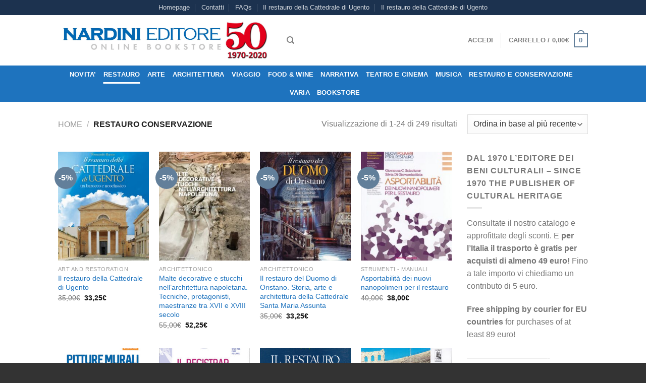

--- FILE ---
content_type: text/html; charset=UTF-8
request_url: https://www.nardinieditore.it/categoria-prodotto/conservazione-e-restauro/?add_to_wishlist=11786&_wpnonce=b48eae2684
body_size: 28602
content:
<!DOCTYPE html>
<html lang="it-IT" class="loading-site no-js bg-fill">
<head>
	<meta charset="UTF-8" />
	<link rel="profile" href="https://gmpg.org/xfn/11" />
	<link rel="pingback" href="https://www.nardinieditore.it/xmlrpc.php" />

					<script>document.documentElement.className = document.documentElement.className + ' yes-js js_active js'</script>
			<script>(function(html){html.className = html.className.replace(/\bno-js\b/,'js')})(document.documentElement);</script>
<meta name='robots' content='noindex, follow' />
	<style>img:is([sizes="auto" i], [sizes^="auto," i]) { contain-intrinsic-size: 3000px 1500px }</style>
	<meta name="viewport" content="width=device-width, initial-scale=1" />
	<!-- This site is optimized with the Yoast SEO plugin v26.1.1 - https://yoast.com/wordpress/plugins/seo/ -->
	<title>Restauro Conservazione Archivi - Nardini Editore</title>
	<link rel="canonical" href="https://www.nardinieditore.it/categoria-prodotto/conservazione-e-restauro/" />
	<link rel="next" href="https://www.nardinieditore.it/categoria-prodotto/conservazione-e-restauro/page/2/" />
	<meta property="og:locale" content="it_IT" />
	<meta property="og:type" content="article" />
	<meta property="og:title" content="Restauro Conservazione Archivi - Nardini Editore" />
	<meta property="og:url" content="https://www.nardinieditore.it/categoria-prodotto/conservazione-e-restauro/" />
	<meta property="og:site_name" content="Nardini Editore" />
	<meta name="twitter:card" content="summary_large_image" />
	<script type="application/ld+json" class="yoast-schema-graph">{"@context":"https://schema.org","@graph":[{"@type":"CollectionPage","@id":"https://www.nardinieditore.it/categoria-prodotto/conservazione-e-restauro/","url":"https://www.nardinieditore.it/categoria-prodotto/conservazione-e-restauro/","name":"Restauro Conservazione Archivi - Nardini Editore","isPartOf":{"@id":"https://www.nardinieditore.it/#website"},"primaryImageOfPage":{"@id":"https://www.nardinieditore.it/categoria-prodotto/conservazione-e-restauro/#primaryimage"},"image":{"@id":"https://www.nardinieditore.it/categoria-prodotto/conservazione-e-restauro/#primaryimage"},"thumbnailUrl":"https://www.nardinieditore.it/wp-content/uploads/2025/11/Copertina-Ugento-fronte-2-scaled.jpg","breadcrumb":{"@id":"https://www.nardinieditore.it/categoria-prodotto/conservazione-e-restauro/#breadcrumb"},"inLanguage":"it-IT"},{"@type":"ImageObject","inLanguage":"it-IT","@id":"https://www.nardinieditore.it/categoria-prodotto/conservazione-e-restauro/#primaryimage","url":"https://www.nardinieditore.it/wp-content/uploads/2025/11/Copertina-Ugento-fronte-2-scaled.jpg","contentUrl":"https://www.nardinieditore.it/wp-content/uploads/2025/11/Copertina-Ugento-fronte-2-scaled.jpg","width":1975,"height":2560},{"@type":"BreadcrumbList","@id":"https://www.nardinieditore.it/categoria-prodotto/conservazione-e-restauro/#breadcrumb","itemListElement":[{"@type":"ListItem","position":1,"name":"Home","item":"https://www.nardinieditore.it/"},{"@type":"ListItem","position":2,"name":"Restauro Conservazione"}]},{"@type":"WebSite","@id":"https://www.nardinieditore.it/#website","url":"https://www.nardinieditore.it/","name":"Nardini Editore","description":"Dal 1970, libri di qualità per lettori di qualità","publisher":{"@id":"https://www.nardinieditore.it/#organization"},"potentialAction":[{"@type":"SearchAction","target":{"@type":"EntryPoint","urlTemplate":"https://www.nardinieditore.it/?s={search_term_string}"},"query-input":{"@type":"PropertyValueSpecification","valueRequired":true,"valueName":"search_term_string"}}],"inLanguage":"it-IT"},{"@type":"Organization","@id":"https://www.nardinieditore.it/#organization","name":"Nardini Editore","url":"https://www.nardinieditore.it/","logo":{"@type":"ImageObject","inLanguage":"it-IT","@id":"https://www.nardinieditore.it/#/schema/logo/image/","url":"https://www.nardinieditore.it/wp-content/uploads/2016/07/cropped-nardini-logo-giorgino.jpg","contentUrl":"https://www.nardinieditore.it/wp-content/uploads/2016/07/cropped-nardini-logo-giorgino.jpg","width":512,"height":512,"caption":"Nardini Editore"},"image":{"@id":"https://www.nardinieditore.it/#/schema/logo/image/"}}]}</script>
	<!-- / Yoast SEO plugin. -->


<link rel='dns-prefetch' href='//cdn.jsdelivr.net' />
<link rel='prefetch' href='https://www.nardinieditore.it/wp-content/themes/flatsome/assets/js/flatsome.js?ver=89ac940c4841291ea8d6' />
<link rel='prefetch' href='https://www.nardinieditore.it/wp-content/themes/flatsome/assets/js/chunk.slider.js?ver=3.17.6' />
<link rel='prefetch' href='https://www.nardinieditore.it/wp-content/themes/flatsome/assets/js/chunk.popups.js?ver=3.17.6' />
<link rel='prefetch' href='https://www.nardinieditore.it/wp-content/themes/flatsome/assets/js/chunk.tooltips.js?ver=3.17.6' />
<link rel='prefetch' href='https://www.nardinieditore.it/wp-content/themes/flatsome/assets/js/woocommerce.js?ver=1a392523165907adee6a' />
<link rel="alternate" type="application/rss+xml" title="Nardini Editore &raquo; Feed" href="https://www.nardinieditore.it/feed/" />
<link rel="alternate" type="application/rss+xml" title="Nardini Editore &raquo; Feed dei commenti" href="https://www.nardinieditore.it/comments/feed/" />
<link rel="alternate" type="application/rss+xml" title="Feed Nardini Editore &raquo; Restauro Conservazione Categoria" href="https://www.nardinieditore.it/categoria-prodotto/conservazione-e-restauro/feed/" />
<style id='wp-block-library-inline-css' type='text/css'>
:root{--wp-admin-theme-color:#007cba;--wp-admin-theme-color--rgb:0,124,186;--wp-admin-theme-color-darker-10:#006ba1;--wp-admin-theme-color-darker-10--rgb:0,107,161;--wp-admin-theme-color-darker-20:#005a87;--wp-admin-theme-color-darker-20--rgb:0,90,135;--wp-admin-border-width-focus:2px;--wp-block-synced-color:#7a00df;--wp-block-synced-color--rgb:122,0,223;--wp-bound-block-color:var(--wp-block-synced-color)}@media (min-resolution:192dpi){:root{--wp-admin-border-width-focus:1.5px}}.wp-element-button{cursor:pointer}:root{--wp--preset--font-size--normal:16px;--wp--preset--font-size--huge:42px}:root .has-very-light-gray-background-color{background-color:#eee}:root .has-very-dark-gray-background-color{background-color:#313131}:root .has-very-light-gray-color{color:#eee}:root .has-very-dark-gray-color{color:#313131}:root .has-vivid-green-cyan-to-vivid-cyan-blue-gradient-background{background:linear-gradient(135deg,#00d084,#0693e3)}:root .has-purple-crush-gradient-background{background:linear-gradient(135deg,#34e2e4,#4721fb 50%,#ab1dfe)}:root .has-hazy-dawn-gradient-background{background:linear-gradient(135deg,#faaca8,#dad0ec)}:root .has-subdued-olive-gradient-background{background:linear-gradient(135deg,#fafae1,#67a671)}:root .has-atomic-cream-gradient-background{background:linear-gradient(135deg,#fdd79a,#004a59)}:root .has-nightshade-gradient-background{background:linear-gradient(135deg,#330968,#31cdcf)}:root .has-midnight-gradient-background{background:linear-gradient(135deg,#020381,#2874fc)}.has-regular-font-size{font-size:1em}.has-larger-font-size{font-size:2.625em}.has-normal-font-size{font-size:var(--wp--preset--font-size--normal)}.has-huge-font-size{font-size:var(--wp--preset--font-size--huge)}.has-text-align-center{text-align:center}.has-text-align-left{text-align:left}.has-text-align-right{text-align:right}#end-resizable-editor-section{display:none}.aligncenter{clear:both}.items-justified-left{justify-content:flex-start}.items-justified-center{justify-content:center}.items-justified-right{justify-content:flex-end}.items-justified-space-between{justify-content:space-between}.screen-reader-text{border:0;clip-path:inset(50%);height:1px;margin:-1px;overflow:hidden;padding:0;position:absolute;width:1px;word-wrap:normal!important}.screen-reader-text:focus{background-color:#ddd;clip-path:none;color:#444;display:block;font-size:1em;height:auto;left:5px;line-height:normal;padding:15px 23px 14px;text-decoration:none;top:5px;width:auto;z-index:100000}html :where(.has-border-color){border-style:solid}html :where([style*=border-top-color]){border-top-style:solid}html :where([style*=border-right-color]){border-right-style:solid}html :where([style*=border-bottom-color]){border-bottom-style:solid}html :where([style*=border-left-color]){border-left-style:solid}html :where([style*=border-width]){border-style:solid}html :where([style*=border-top-width]){border-top-style:solid}html :where([style*=border-right-width]){border-right-style:solid}html :where([style*=border-bottom-width]){border-bottom-style:solid}html :where([style*=border-left-width]){border-left-style:solid}html :where(img[class*=wp-image-]){height:auto;max-width:100%}:where(figure){margin:0 0 1em}html :where(.is-position-sticky){--wp-admin--admin-bar--position-offset:var(--wp-admin--admin-bar--height,0px)}@media screen and (max-width:600px){html :where(.is-position-sticky){--wp-admin--admin-bar--position-offset:0px}}
</style>
<style id='classic-theme-styles-inline-css' type='text/css'>
/*! This file is auto-generated */
.wp-block-button__link{color:#fff;background-color:#32373c;border-radius:9999px;box-shadow:none;text-decoration:none;padding:calc(.667em + 2px) calc(1.333em + 2px);font-size:1.125em}.wp-block-file__button{background:#32373c;color:#fff;text-decoration:none}
</style>
<link rel='stylesheet' id='contact-form-7-css' href='https://www.nardinieditore.it/wp-content/plugins/contact-form-7/includes/css/styles.css?ver=6.1.2' type='text/css' media='all' />
<style id='woocommerce-inline-inline-css' type='text/css'>
.woocommerce form .form-row .required { visibility: visible; }
</style>
<link rel='stylesheet' id='brands-styles-css' href='https://www.nardinieditore.it/wp-content/plugins/woocommerce/assets/css/brands.css?ver=10.2.3' type='text/css' media='all' />
<link rel='stylesheet' id='flatsome-woocommerce-wishlist-css' href='https://www.nardinieditore.it/wp-content/themes/flatsome/inc/integrations/wc-yith-wishlist/wishlist.css?ver=3.10.2' type='text/css' media='all' />
<link rel='stylesheet' id='flatsome-main-css' href='https://www.nardinieditore.it/wp-content/themes/flatsome/assets/css/flatsome.css?ver=3.17.6' type='text/css' media='all' />
<style id='flatsome-main-inline-css' type='text/css'>
@font-face {
				font-family: "fl-icons";
				font-display: block;
				src: url(https://www.nardinieditore.it/wp-content/themes/flatsome/assets/css/icons/fl-icons.eot?v=3.17.6);
				src:
					url(https://www.nardinieditore.it/wp-content/themes/flatsome/assets/css/icons/fl-icons.eot#iefix?v=3.17.6) format("embedded-opentype"),
					url(https://www.nardinieditore.it/wp-content/themes/flatsome/assets/css/icons/fl-icons.woff2?v=3.17.6) format("woff2"),
					url(https://www.nardinieditore.it/wp-content/themes/flatsome/assets/css/icons/fl-icons.ttf?v=3.17.6) format("truetype"),
					url(https://www.nardinieditore.it/wp-content/themes/flatsome/assets/css/icons/fl-icons.woff?v=3.17.6) format("woff"),
					url(https://www.nardinieditore.it/wp-content/themes/flatsome/assets/css/icons/fl-icons.svg?v=3.17.6#fl-icons) format("svg");
			}
</style>
<link rel='stylesheet' id='flatsome-shop-css' href='https://www.nardinieditore.it/wp-content/themes/flatsome/assets/css/flatsome-shop.css?ver=3.17.6' type='text/css' media='all' />
<script type="text/javascript" src="https://www.nardinieditore.it/wp-includes/js/jquery/jquery.min.js?ver=3.7.1" id="jquery-core-js"></script>
<script type="text/javascript" src="https://www.nardinieditore.it/wp-includes/js/jquery/jquery-migrate.min.js?ver=3.4.1" id="jquery-migrate-js"></script>
<script type="text/javascript" src="https://www.nardinieditore.it/wp-content/plugins/woocommerce/assets/js/jquery-blockui/jquery.blockUI.min.js?ver=2.7.0-wc.10.2.3" id="jquery-blockui-js" data-wp-strategy="defer"></script>
<script type="text/javascript" id="wc-add-to-cart-js-extra">
/* <![CDATA[ */
var wc_add_to_cart_params = {"ajax_url":"\/wp-admin\/admin-ajax.php","wc_ajax_url":"\/?wc-ajax=%%endpoint%%","i18n_view_cart":"Visualizza carrello","cart_url":"https:\/\/www.nardinieditore.it\/cart\/","is_cart":"","cart_redirect_after_add":"no"};
/* ]]> */
</script>
<script type="text/javascript" src="https://www.nardinieditore.it/wp-content/plugins/woocommerce/assets/js/frontend/add-to-cart.min.js?ver=10.2.3" id="wc-add-to-cart-js" defer="defer" data-wp-strategy="defer"></script>
<script type="text/javascript" src="https://www.nardinieditore.it/wp-content/plugins/woocommerce/assets/js/js-cookie/js.cookie.min.js?ver=2.1.4-wc.10.2.3" id="js-cookie-js" data-wp-strategy="defer"></script>
<link rel="https://api.w.org/" href="https://www.nardinieditore.it/wp-json/" /><link rel="alternate" title="JSON" type="application/json" href="https://www.nardinieditore.it/wp-json/wp/v2/product_cat/58" /><link rel="EditURI" type="application/rsd+xml" title="RSD" href="https://www.nardinieditore.it/xmlrpc.php?rsd" />
<meta name="generator" content="WordPress 6.8.3" />
<meta name="generator" content="WooCommerce 10.2.3" />
<style>.bg{opacity: 0; transition: opacity 1s; -webkit-transition: opacity 1s;} .bg-loaded{opacity: 1;}</style><!-- Google Tag Manager -->
<script>(function(w,d,s,l,i){w[l]=w[l]||[];w[l].push({'gtm.start':
new Date().getTime(),event:'gtm.js'});var f=d.getElementsByTagName(s)[0],
j=d.createElement(s),dl=l!='dataLayer'?'&l='+l:'';j.async=true;j.src=
'https://www.googletagmanager.com/gtm.js?id='+i+dl;f.parentNode.insertBefore(j,f);
})(window,document,'script','dataLayer','GTM-TC2VW9B');</script>
<!-- End Google Tag Manager -->	<noscript><style>.woocommerce-product-gallery{ opacity: 1 !important; }</style></noscript>
	<link rel="icon" href="https://www.nardinieditore.it/wp-content/uploads/2016/07/cropped-nardini-app-32x32.jpg" sizes="32x32" />
<link rel="icon" href="https://www.nardinieditore.it/wp-content/uploads/2016/07/cropped-nardini-app-192x192.jpg" sizes="192x192" />
<link rel="apple-touch-icon" href="https://www.nardinieditore.it/wp-content/uploads/2016/07/cropped-nardini-app-180x180.jpg" />
<meta name="msapplication-TileImage" content="https://www.nardinieditore.it/wp-content/uploads/2016/07/cropped-nardini-app-270x270.jpg" />
<style id="custom-css" type="text/css">:root {--primary-color: #627f9a;}.sticky-add-to-cart--active, #wrapper,#main,#main.dark{background-color: #FFF}.header-main{height: 100px}#logo img{max-height: 100px}#logo{width:423px;}.header-bottom{min-height: 39px}.header-top{min-height: 25px}.transparent .header-main{height: 265px}.transparent #logo img{max-height: 265px}.has-transparent + .page-title:first-of-type,.has-transparent + #main > .page-title,.has-transparent + #main > div > .page-title,.has-transparent + #main .page-header-wrapper:first-of-type .page-title{padding-top: 345px;}.header.show-on-scroll,.stuck .header-main{height:49px!important}.stuck #logo img{max-height: 49px!important}.header-bg-color {background-color: #FFFFFF}.header-bottom {background-color: #1E73BE}.header-main .nav > li > a{line-height: 16px }.stuck .header-main .nav > li > a{line-height: 30px }.header-bottom-nav > li > a{line-height: 16px }@media (max-width: 549px) {.header-main{height: 70px}#logo img{max-height: 70px}}.nav-dropdown-has-arrow.nav-dropdown-has-border li.has-dropdown:before{border-bottom-color: #ffffff;}.nav .nav-dropdown{border-color: #ffffff }.nav-dropdown-has-arrow li.has-dropdown:after{border-bottom-color: #ffffff;}.nav .nav-dropdown{background-color: #ffffff}.header-top{background-color:rgba(0,25,58,0.89)!important;}/* Color */.accordion-title.active, .has-icon-bg .icon .icon-inner,.logo a, .primary.is-underline, .primary.is-link, .badge-outline .badge-inner, .nav-outline > li.active> a,.nav-outline >li.active > a, .cart-icon strong,[data-color='primary'], .is-outline.primary{color: #627f9a;}/* Color !important */[data-text-color="primary"]{color: #627f9a!important;}/* Background Color */[data-text-bg="primary"]{background-color: #627f9a;}/* Background */.scroll-to-bullets a,.featured-title, .label-new.menu-item > a:after, .nav-pagination > li > .current,.nav-pagination > li > span:hover,.nav-pagination > li > a:hover,.has-hover:hover .badge-outline .badge-inner,button[type="submit"], .button.wc-forward:not(.checkout):not(.checkout-button), .button.submit-button, .button.primary:not(.is-outline),.featured-table .title,.is-outline:hover, .has-icon:hover .icon-label,.nav-dropdown-bold .nav-column li > a:hover, .nav-dropdown.nav-dropdown-bold > li > a:hover, .nav-dropdown-bold.dark .nav-column li > a:hover, .nav-dropdown.nav-dropdown-bold.dark > li > a:hover, .header-vertical-menu__opener ,.is-outline:hover, .tagcloud a:hover,.grid-tools a, input[type='submit']:not(.is-form), .box-badge:hover .box-text, input.button.alt,.nav-box > li > a:hover,.nav-box > li.active > a,.nav-pills > li.active > a ,.current-dropdown .cart-icon strong, .cart-icon:hover strong, .nav-line-bottom > li > a:before, .nav-line-grow > li > a:before, .nav-line > li > a:before,.banner, .header-top, .slider-nav-circle .flickity-prev-next-button:hover svg, .slider-nav-circle .flickity-prev-next-button:hover .arrow, .primary.is-outline:hover, .button.primary:not(.is-outline), input[type='submit'].primary, input[type='submit'].primary, input[type='reset'].button, input[type='button'].primary, .badge-inner{background-color: #627f9a;}/* Border */.nav-vertical.nav-tabs > li.active > a,.scroll-to-bullets a.active,.nav-pagination > li > .current,.nav-pagination > li > span:hover,.nav-pagination > li > a:hover,.has-hover:hover .badge-outline .badge-inner,.accordion-title.active,.featured-table,.is-outline:hover, .tagcloud a:hover,blockquote, .has-border, .cart-icon strong:after,.cart-icon strong,.blockUI:before, .processing:before,.loading-spin, .slider-nav-circle .flickity-prev-next-button:hover svg, .slider-nav-circle .flickity-prev-next-button:hover .arrow, .primary.is-outline:hover{border-color: #627f9a}.nav-tabs > li.active > a{border-top-color: #627f9a}.widget_shopping_cart_content .blockUI.blockOverlay:before { border-left-color: #627f9a }.woocommerce-checkout-review-order .blockUI.blockOverlay:before { border-left-color: #627f9a }/* Fill */.slider .flickity-prev-next-button:hover svg,.slider .flickity-prev-next-button:hover .arrow{fill: #627f9a;}/* Focus */.primary:focus-visible, .submit-button:focus-visible, button[type="submit"]:focus-visible { outline-color: #627f9a!important; }.header:not(.transparent) .header-bottom-nav.nav > li > a{color: #FFFFFF;}.header:not(.transparent) .header-bottom-nav.nav > li > a:hover,.header:not(.transparent) .header-bottom-nav.nav > li.active > a,.header:not(.transparent) .header-bottom-nav.nav > li.current > a,.header:not(.transparent) .header-bottom-nav.nav > li > a.active,.header:not(.transparent) .header-bottom-nav.nav > li > a.current{color: #FFFFFF;}.header-bottom-nav.nav-line-bottom > li > a:before,.header-bottom-nav.nav-line-grow > li > a:before,.header-bottom-nav.nav-line > li > a:before,.header-bottom-nav.nav-box > li > a:hover,.header-bottom-nav.nav-box > li.active > a,.header-bottom-nav.nav-pills > li > a:hover,.header-bottom-nav.nav-pills > li.active > a{color:#FFF!important;background-color: #FFFFFF;}a{color: #1e73be;}.badge-inner.new-bubble{background-color: #7a9c59}.shop-page-title.featured-title .title-bg{background-image: url(https://www.nardinieditore.it/wp-content/uploads/2016/07/02-300x300.jpg)!important;}@media screen and (min-width: 550px){.products .box-vertical .box-image{min-width: 247px!important;width: 247px!important;}}.footer-1{background-color: #fff}.footer-2{background-color: #777}.absolute-footer, html{background-color: #333}.nav-vertical-fly-out > li + li {border-top-width: 1px; border-top-style: solid;}/* Custom CSS */div {}.label-new.menu-item > a:after{content:"Nuovo";}.label-hot.menu-item > a:after{content:"Popolare";}.label-sale.menu-item > a:after{content:"Offerta";}.label-popular.menu-item > a:after{content:"Popolare";}</style><style id="kirki-inline-styles"></style></head>

<body class="archive tax-product_cat term-conservazione-e-restauro term-58 wp-theme-flatsome wp-child-theme-flatsome-child theme-flatsome woocommerce woocommerce-page woocommerce-no-js full-width bg-fill lightbox nav-dropdown-has-arrow nav-dropdown-has-shadow nav-dropdown-has-border">

<!-- Google Tag Manager (noscript) -->
<noscript><iframe src="https://www.googletagmanager.com/ns.html?id=GTM-TC2VW9B"
height="0" width="0" style="display:none;visibility:hidden"></iframe></noscript>
<!-- End Google Tag Manager (noscript) -->
<a class="skip-link screen-reader-text" href="#main">Salta ai contenuti</a>

<div id="wrapper">

	
	<header id="header" class="header has-sticky sticky-jump">
		<div class="header-wrapper">
			<div id="top-bar" class="header-top hide-for-sticky nav-dark flex-has-center hide-for-medium">
    <div class="flex-row container">
      <div class="flex-col hide-for-medium flex-left">
          <ul class="nav nav-left medium-nav-center nav-small  nav-divided">
                        </ul>
      </div>

      <div class="flex-col hide-for-medium flex-center">
          <ul class="nav nav-center nav-small  nav-divided">
              <li id="menu-item-2661" class="menu-item menu-item-type-post_type menu-item-object-page menu-item-home menu-item-2661 menu-item-design-default"><a href="https://www.nardinieditore.it/" class="nav-top-link">Homepage</a></li>
<li id="menu-item-2726" class="menu-item menu-item-type-post_type menu-item-object-page menu-item-2726 menu-item-design-default"><a href="https://www.nardinieditore.it/pages/contact-us/" class="nav-top-link">Contatti</a></li>
<li id="menu-item-2727" class="menu-item menu-item-type-post_type menu-item-object-page menu-item-2727 menu-item-design-default"><a href="https://www.nardinieditore.it/pages/faq/" class="nav-top-link">FAQs</a></li>
<li id="menu-item-15481" class="menu-item menu-item-type-post_type menu-item-object-product menu-item-15481 menu-item-design-default"><a href="https://www.nardinieditore.it/prodotto/il-restauro-della-cattedrale-di-ugento/" class="nav-top-link">Il restauro della Cattedrale di Ugento</a></li>
<li id="menu-item-15482" class="menu-item menu-item-type-post_type menu-item-object-product menu-item-15482 menu-item-design-default"><a href="https://www.nardinieditore.it/prodotto/il-restauro-della-cattedrale-di-ugento/" class="nav-top-link">Il restauro della Cattedrale di Ugento</a></li>
          </ul>
      </div>

      <div class="flex-col hide-for-medium flex-right">
         <ul class="nav top-bar-nav nav-right nav-small  nav-divided">
                        </ul>
      </div>

      
    </div>
</div>
<div id="masthead" class="header-main ">
      <div class="header-inner flex-row container logo-left medium-logo-center" role="navigation">

          <!-- Logo -->
          <div id="logo" class="flex-col logo">
            
<!-- Header logo -->
<a href="https://www.nardinieditore.it/" title="Nardini Editore - Dal 1970, libri di qualità per lettori di qualità" rel="home">
		<img width="1020" height="203" src="https://www.nardinieditore.it/wp-content/uploads/2020/02/banner-50-1600x319.jpg" class="header_logo header-logo" alt="Nardini Editore"/><img  width="1020" height="203" src="https://www.nardinieditore.it/wp-content/uploads/2020/02/banner-50-1600x319.jpg" class="header-logo-dark" alt="Nardini Editore"/></a>
          </div>

          <!-- Mobile Left Elements -->
          <div class="flex-col show-for-medium flex-left">
            <ul class="mobile-nav nav nav-left ">
              <li class="nav-icon has-icon">
  		<a href="#" data-open="#main-menu" data-pos="left" data-bg="main-menu-overlay" data-color="" class="is-small" aria-label="Menu" aria-controls="main-menu" aria-expanded="false">

		  <i class="icon-menu" ></i>
		  		</a>
	</li>
            </ul>
          </div>

          <!-- Left Elements -->
          <div class="flex-col hide-for-medium flex-left
            flex-grow">
            <ul class="header-nav header-nav-main nav nav-left  nav-size-80% nav-uppercase" >
              <li class="header-search header-search-dropdown has-icon has-dropdown menu-item-has-children">
		<a href="#" aria-label="Cerca" class="is-small"><i class="icon-search" ></i></a>
		<ul class="nav-dropdown nav-dropdown-default">
	 	<li class="header-search-form search-form html relative has-icon">
	<div class="header-search-form-wrapper">
		<div class="searchform-wrapper ux-search-box relative is-normal"><form role="search" method="get" class="searchform" action="https://www.nardinieditore.it/">
	<div class="flex-row relative">
						<div class="flex-col flex-grow">
			<label class="screen-reader-text" for="woocommerce-product-search-field-0">Cerca:</label>
			<input type="search" id="woocommerce-product-search-field-0" class="search-field mb-0" placeholder="Cerca&hellip;" value="" name="s" />
			<input type="hidden" name="post_type" value="product" />
					</div>
		<div class="flex-col">
			<button type="submit" value="Cerca" class="ux-search-submit submit-button secondary button  icon mb-0" aria-label="Invia">
				<i class="icon-search" ></i>			</button>
		</div>
	</div>
	<div class="live-search-results text-left z-top"></div>
</form>
</div>	</div>
</li>
	</ul>
</li>
            </ul>
          </div>

          <!-- Right Elements -->
          <div class="flex-col hide-for-medium flex-right">
            <ul class="header-nav header-nav-main nav nav-right  nav-size-80% nav-uppercase">
              <li class="account-item has-icon
    "
>

<a href="https://www.nardinieditore.it/my-account/"
    class="nav-top-link nav-top-not-logged-in "
      >
    <span>
    Accedi      </span>
  
</a>



</li>
<li class="header-divider"></li><li class="cart-item has-icon has-dropdown">

<a href="https://www.nardinieditore.it/cart/" title="Carrello" class="header-cart-link is-small">


<span class="header-cart-title">
   Carrello   /      <span class="cart-price"><span class="woocommerce-Price-amount amount"><bdi>0,00<span class="woocommerce-Price-currencySymbol">&euro;</span></bdi></span></span>
  </span>

    <span class="cart-icon image-icon">
    <strong>0</strong>
  </span>
  </a>

 <ul class="nav-dropdown nav-dropdown-default">
    <li class="html widget_shopping_cart">
      <div class="widget_shopping_cart_content">
        

	<p class="woocommerce-mini-cart__empty-message">Nessun prodotto nel carrello.</p>


      </div>
    </li>
     </ul>

</li>
            </ul>
          </div>

          <!-- Mobile Right Elements -->
          <div class="flex-col show-for-medium flex-right">
            <ul class="mobile-nav nav nav-right ">
              <li class="cart-item has-icon">

      <a href="https://www.nardinieditore.it/cart/" class="header-cart-link off-canvas-toggle nav-top-link is-small" data-open="#cart-popup" data-class="off-canvas-cart" title="Carrello" data-pos="right">
  
    <span class="cart-icon image-icon">
    <strong>0</strong>
  </span>
  </a>


  <!-- Cart Sidebar Popup -->
  <div id="cart-popup" class="mfp-hide widget_shopping_cart">
  <div class="cart-popup-inner inner-padding">
      <div class="cart-popup-title text-center">
          <h4 class="uppercase">Carrello</h4>
          <div class="is-divider"></div>
      </div>
      <div class="widget_shopping_cart_content">
          

	<p class="woocommerce-mini-cart__empty-message">Nessun prodotto nel carrello.</p>


      </div>
             <div class="cart-sidebar-content relative"></div>  </div>
  </div>

</li>
            </ul>
          </div>

      </div>

            <div class="container"><div class="top-divider full-width"></div></div>
      </div>
<div id="wide-nav" class="header-bottom wide-nav flex-has-center hide-for-medium">
    <div class="flex-row container">

            
                        <div class="flex-col hide-for-medium flex-center">
                <ul class="nav header-nav header-bottom-nav nav-center  nav-line-bottom nav-uppercase">
                    <li id="menu-item-9444" class="menu-item menu-item-type-post_type menu-item-object-page menu-item-9444 menu-item-design-default"><a href="https://www.nardinieditore.it/shortcode-recent-products/" class="nav-top-link">NOVITA&#8217;</a></li>
<li id="menu-item-8921" class="menu-item menu-item-type-taxonomy menu-item-object-product_cat current-menu-item menu-item-8921 active menu-item-design-default"><a href="https://www.nardinieditore.it/categoria-prodotto/conservazione-e-restauro/" aria-current="page" class="nav-top-link">RESTAURO</a></li>
<li id="menu-item-10805" class="menu-item menu-item-type-custom menu-item-object-custom menu-item-10805 menu-item-design-default"><a href="https://www.nardinieditore.it/categoria-prodotto/arte-e-mostre/" class="nav-top-link">Arte</a></li>
<li id="menu-item-8924" class="menu-item menu-item-type-taxonomy menu-item-object-product_cat menu-item-8924 menu-item-design-default"><a href="https://www.nardinieditore.it/categoria-prodotto/architettura-design/" class="nav-top-link">Architettura</a></li>
<li id="menu-item-8927" class="menu-item menu-item-type-taxonomy menu-item-object-product_cat menu-item-8927 menu-item-design-default"><a href="https://www.nardinieditore.it/categoria-prodotto/viaggio-e-territorio/" class="nav-top-link">VIAGGIO</a></li>
<li id="menu-item-8925" class="menu-item menu-item-type-taxonomy menu-item-object-product_cat menu-item-8925 menu-item-design-default"><a href="https://www.nardinieditore.it/categoria-prodotto/enogastronomia/" class="nav-top-link">Food &amp; Wine</a></li>
<li id="menu-item-8926" class="menu-item menu-item-type-taxonomy menu-item-object-product_cat menu-item-8926 menu-item-design-default"><a href="https://www.nardinieditore.it/categoria-prodotto/narrativa/" class="nav-top-link">NARRATIVA</a></li>
<li id="menu-item-8931" class="menu-item menu-item-type-taxonomy menu-item-object-product_cat menu-item-8931 menu-item-design-default"><a href="https://www.nardinieditore.it/categoria-prodotto/teatro/" class="nav-top-link">Teatro e Cinema</a></li>
<li id="menu-item-8932" class="menu-item menu-item-type-taxonomy menu-item-object-product_cat menu-item-8932 menu-item-design-default"><a href="https://www.nardinieditore.it/categoria-prodotto/musica/" class="nav-top-link">Musica</a></li>
<li id="menu-item-8923" class="menu-item menu-item-type-taxonomy menu-item-object-product_cat menu-item-8923 menu-item-design-default"><a href="https://www.nardinieditore.it/categoria-prodotto/arte-e-mostre/restauro-e-conservazione/" class="nav-top-link">restauro e conservazione</a></li>
<li id="menu-item-8930" class="menu-item menu-item-type-taxonomy menu-item-object-product_cat menu-item-8930 menu-item-design-default"><a href="https://www.nardinieditore.it/categoria-prodotto/saggistica/varia/" class="nav-top-link">VARIA</a></li>
<li id="menu-item-6085" class="menu-item menu-item-type-custom menu-item-object-custom menu-item-6085 menu-item-design-default"><a href="/categoria-prodotto/bookstore/" class="nav-top-link">BOOKSTORE</a></li>
                </ul>
            </div>
            
            
            
    </div>
</div>

<div class="header-bg-container fill"><div class="header-bg-image fill"></div><div class="header-bg-color fill"></div></div>		</div>
	</header>

	<div class="shop-page-title category-page-title page-title ">
	<div class="page-title-inner flex-row  medium-flex-wrap container">
	  <div class="flex-col flex-grow medium-text-center">
	  	<div class="is-breadcrumb-normal">
	<nav class="woocommerce-breadcrumb breadcrumbs uppercase"><a href="https://www.nardinieditore.it">Home</a> <span class="divider">&#47;</span> Restauro Conservazione</nav></div>
<div class="category-filtering category-filter-row show-for-medium">
	<a href="#" data-open="#shop-sidebar" data-visible-after="true" data-pos="left" class="filter-button uppercase plain">
		<i class="icon-equalizer"></i>
		<strong>Filtra</strong>
	</a>
	<div class="inline-block">
			</div>
</div>
	  </div>
	  <div class="flex-col medium-text-center">
	  	<p class="woocommerce-result-count hide-for-medium">
	Visualizzazione di 1-24 di 249 risultati</p>
<form class="woocommerce-ordering" method="get">
		<select
		name="orderby"
		class="orderby"
					aria-label="Ordine negozio"
			>
					<option value="popularity" >Popolarità</option>
					<option value="rating" >Valutazione media</option>
					<option value="date"  selected='selected'>Ordina in base al più recente</option>
					<option value="price" >Prezzo: dal più economico</option>
					<option value="price-desc" >Prezzo: dal più caro</option>
			</select>
	<input type="hidden" name="paged" value="1" />
	<input type="hidden" name="add_to_wishlist" value="11786" /><input type="hidden" name="_wpnonce" value="b48eae2684" /></form>
	  </div>
	</div>
</div>

	<main id="main" class="">
<div class="row category-page-row">

		<div class="col large-9">
		<div class="shop-container">

		
		<div class="woocommerce-notices-wrapper"></div><div class="products row row-small large-columns-4 medium-columns-3 small-columns-2">
<div class="product-small col has-hover product type-product post-15449 status-publish first instock product_cat-art-and-restoration product_cat-arte-mostre product_cat-arte-e-mostre product_cat-conservazione-preventiva product_cat-grandi-opere product_cat-pitture-murali product_cat-conservazione-e-restauro product_cat-restauro-e-conservazione product_cat-restauro product_cat-travel-and-guides product_cat-viaggio-e-territorio product_tag-arte product_tag-cattedrale product_tag-restauro product_tag-restauro-architettonico product_tag-salento product_tag-viaggio has-post-thumbnail sale featured shipping-taxable purchasable product-type-simple">
	<div class="col-inner">
	
<div class="badge-container absolute left top z-1">
<div class="callout badge badge-circle"><div class="badge-inner secondary on-sale"><span class="onsale">-5%</span></div></div>
</div>
	<div class="product-small box ">
		<div class="box-image">
			<div class="image-fade_in_back">
				<a href="https://www.nardinieditore.it/prodotto/il-restauro-della-cattedrale-di-ugento/" aria-label="Il restauro della Cattedrale di Ugento">
					<img width="247" height="296" src="data:image/svg+xml,%3Csvg%20viewBox%3D%220%200%20247%20296%22%20xmlns%3D%22http%3A%2F%2Fwww.w3.org%2F2000%2Fsvg%22%3E%3C%2Fsvg%3E" data-src="https://www.nardinieditore.it/wp-content/uploads/2025/11/Copertina-Ugento-fronte-2-247x296.jpg" class="lazy-load attachment-woocommerce_thumbnail size-woocommerce_thumbnail" alt="Il restauro della Cattedrale di Ugento" decoding="async" fetchpriority="high" /><img width="247" height="296" src="data:image/svg+xml,%3Csvg%20viewBox%3D%220%200%20247%20296%22%20xmlns%3D%22http%3A%2F%2Fwww.w3.org%2F2000%2Fsvg%22%3E%3C%2Fsvg%3E" data-src="https://www.nardinieditore.it/wp-content/uploads/2025/11/Copertina-Ugento-fronte-2-247x296.jpg" class="lazy-load show-on-hover absolute fill hide-for-small back-image" alt="" decoding="async" />				</a>
			</div>
			<div class="image-tools is-small top right show-on-hover">
						<div class="wishlist-icon">
			<button class="wishlist-button button is-outline circle icon" aria-label="Lista dei Desideri">
				<i class="icon-heart" ></i>			</button>
			<div class="wishlist-popup dark">
				
<div
	class="yith-wcwl-add-to-wishlist add-to-wishlist-15449 yith-wcwl-add-to-wishlist--link-style wishlist-fragment on-first-load"
	data-fragment-ref="15449"
	data-fragment-options="{&quot;base_url&quot;:&quot;&quot;,&quot;product_id&quot;:15449,&quot;parent_product_id&quot;:0,&quot;product_type&quot;:&quot;simple&quot;,&quot;is_single&quot;:false,&quot;in_default_wishlist&quot;:false,&quot;show_view&quot;:false,&quot;browse_wishlist_text&quot;:&quot;Sfoglia la lista dei desideri&quot;,&quot;already_in_wishslist_text&quot;:&quot;L&#039;articolo selezionato \u00e8 gi\u00e0 presente nella tua lista dei desideri!&quot;,&quot;product_added_text&quot;:&quot;Articolo aggiunto!&quot;,&quot;available_multi_wishlist&quot;:false,&quot;disable_wishlist&quot;:false,&quot;show_count&quot;:false,&quot;ajax_loading&quot;:false,&quot;loop_position&quot;:false,&quot;item&quot;:&quot;add_to_wishlist&quot;}"
>
			
			<!-- ADD TO WISHLIST -->
			
<div class="yith-wcwl-add-button">
		<a
		href="?add_to_wishlist=15449&#038;_wpnonce=1679b6f429"
		class="add_to_wishlist single_add_to_wishlist"
		data-product-id="15449"
		data-product-type="simple"
		data-original-product-id="0"
		data-title="Aggiungi alla lista dei desideri"
		rel="nofollow"
	>
		<svg id="yith-wcwl-icon-heart-outline" class="yith-wcwl-icon-svg" fill="none" stroke-width="1.5" stroke="currentColor" viewBox="0 0 24 24" xmlns="http://www.w3.org/2000/svg">
  <path stroke-linecap="round" stroke-linejoin="round" d="M21 8.25c0-2.485-2.099-4.5-4.688-4.5-1.935 0-3.597 1.126-4.312 2.733-.715-1.607-2.377-2.733-4.313-2.733C5.1 3.75 3 5.765 3 8.25c0 7.22 9 12 9 12s9-4.78 9-12Z"></path>
</svg>		<span>Aggiungi alla lista dei desideri</span>
	</a>
</div>

			<!-- COUNT TEXT -->
			
			</div>
			</div>
		</div>
					</div>
			<div class="image-tools is-small hide-for-small bottom left show-on-hover">
							</div>
			<div class="image-tools grid-tools text-center hide-for-small bottom hover-slide-in show-on-hover">
				  <a class="quick-view" data-prod="15449" href="#quick-view">Anteprima</a>			</div>
					</div>

		<div class="box-text box-text-products">
			<div class="title-wrapper">		<p class="category uppercase is-smaller no-text-overflow product-cat op-7">
			Art and Restoration		</p>
	<p class="name product-title woocommerce-loop-product__title"><a href="https://www.nardinieditore.it/prodotto/il-restauro-della-cattedrale-di-ugento/" class="woocommerce-LoopProduct-link woocommerce-loop-product__link">Il restauro della Cattedrale di Ugento</a></p></div><div class="price-wrapper">
	<span class="price"><del aria-hidden="true"><span class="woocommerce-Price-amount amount"><bdi>35,00<span class="woocommerce-Price-currencySymbol">&euro;</span></bdi></span></del> <span class="screen-reader-text">Il prezzo originale era: 35,00&euro;.</span><ins aria-hidden="true"><span class="woocommerce-Price-amount amount"><bdi>33,25<span class="woocommerce-Price-currencySymbol">&euro;</span></bdi></span></ins><span class="screen-reader-text">Il prezzo attuale è: 33,25&euro;.</span></span>
</div>		</div>
	</div>
		</div>
</div><div class="product-small col has-hover product type-product post-15112 status-publish instock product_cat-architettonico product_cat-architettura-design product_tag-architettura product_tag-malta product_tag-napoli product_tag-restauro-architettonico product_tag-stucchi has-post-thumbnail sale featured shipping-taxable purchasable product-type-simple">
	<div class="col-inner">
	
<div class="badge-container absolute left top z-1">
<div class="callout badge badge-circle"><div class="badge-inner secondary on-sale"><span class="onsale">-5%</span></div></div>
</div>
	<div class="product-small box ">
		<div class="box-image">
			<div class="image-fade_in_back">
				<a href="https://www.nardinieditore.it/prodotto/malte-decorative-stucchi-architettura-napoletana/" aria-label="Malte decorative e stucchi nell&#039;architettura napoletana. Tecniche, protagonisti, maestranze tra XVII e XVIII secolo">
					<img width="247" height="296" src="data:image/svg+xml,%3Csvg%20viewBox%3D%220%200%20247%20296%22%20xmlns%3D%22http%3A%2F%2Fwww.w3.org%2F2000%2Fsvg%22%3E%3C%2Fsvg%3E" data-src="https://www.nardinieditore.it/wp-content/uploads/2025/06/malte-decorative-e-stucchi-nell_architettura-napoletana-247x296.jpg" class="lazy-load attachment-woocommerce_thumbnail size-woocommerce_thumbnail" alt="Malte decorative e stucchi nell&#039;architettura napoletana. Tecniche, protagonisti, maestranze tra XVII e XVIII secolo" decoding="async" />				</a>
			</div>
			<div class="image-tools is-small top right show-on-hover">
						<div class="wishlist-icon">
			<button class="wishlist-button button is-outline circle icon" aria-label="Lista dei Desideri">
				<i class="icon-heart" ></i>			</button>
			<div class="wishlist-popup dark">
				
<div
	class="yith-wcwl-add-to-wishlist add-to-wishlist-15112 yith-wcwl-add-to-wishlist--link-style wishlist-fragment on-first-load"
	data-fragment-ref="15112"
	data-fragment-options="{&quot;base_url&quot;:&quot;&quot;,&quot;product_id&quot;:15112,&quot;parent_product_id&quot;:0,&quot;product_type&quot;:&quot;simple&quot;,&quot;is_single&quot;:false,&quot;in_default_wishlist&quot;:false,&quot;show_view&quot;:false,&quot;browse_wishlist_text&quot;:&quot;Sfoglia la lista dei desideri&quot;,&quot;already_in_wishslist_text&quot;:&quot;L&#039;articolo selezionato \u00e8 gi\u00e0 presente nella tua lista dei desideri!&quot;,&quot;product_added_text&quot;:&quot;Articolo aggiunto!&quot;,&quot;available_multi_wishlist&quot;:false,&quot;disable_wishlist&quot;:false,&quot;show_count&quot;:false,&quot;ajax_loading&quot;:false,&quot;loop_position&quot;:false,&quot;item&quot;:&quot;add_to_wishlist&quot;}"
>
			
			<!-- ADD TO WISHLIST -->
			
<div class="yith-wcwl-add-button">
		<a
		href="?add_to_wishlist=15112&#038;_wpnonce=1679b6f429"
		class="add_to_wishlist single_add_to_wishlist"
		data-product-id="15112"
		data-product-type="simple"
		data-original-product-id="0"
		data-title="Aggiungi alla lista dei desideri"
		rel="nofollow"
	>
		<svg id="yith-wcwl-icon-heart-outline" class="yith-wcwl-icon-svg" fill="none" stroke-width="1.5" stroke="currentColor" viewBox="0 0 24 24" xmlns="http://www.w3.org/2000/svg">
  <path stroke-linecap="round" stroke-linejoin="round" d="M21 8.25c0-2.485-2.099-4.5-4.688-4.5-1.935 0-3.597 1.126-4.312 2.733-.715-1.607-2.377-2.733-4.313-2.733C5.1 3.75 3 5.765 3 8.25c0 7.22 9 12 9 12s9-4.78 9-12Z"></path>
</svg>		<span>Aggiungi alla lista dei desideri</span>
	</a>
</div>

			<!-- COUNT TEXT -->
			
			</div>
			</div>
		</div>
					</div>
			<div class="image-tools is-small hide-for-small bottom left show-on-hover">
							</div>
			<div class="image-tools grid-tools text-center hide-for-small bottom hover-slide-in show-on-hover">
				  <a class="quick-view" data-prod="15112" href="#quick-view">Anteprima</a>			</div>
					</div>

		<div class="box-text box-text-products">
			<div class="title-wrapper">		<p class="category uppercase is-smaller no-text-overflow product-cat op-7">
			Architettonico		</p>
	<p class="name product-title woocommerce-loop-product__title"><a href="https://www.nardinieditore.it/prodotto/malte-decorative-stucchi-architettura-napoletana/" class="woocommerce-LoopProduct-link woocommerce-loop-product__link">Malte decorative e stucchi nell&#8217;architettura napoletana. Tecniche, protagonisti, maestranze tra XVII e XVIII secolo</a></p></div><div class="price-wrapper">
	<span class="price"><del aria-hidden="true"><span class="woocommerce-Price-amount amount"><bdi>55,00<span class="woocommerce-Price-currencySymbol">&euro;</span></bdi></span></del> <span class="screen-reader-text">Il prezzo originale era: 55,00&euro;.</span><ins aria-hidden="true"><span class="woocommerce-Price-amount amount"><bdi>52,25<span class="woocommerce-Price-currencySymbol">&euro;</span></bdi></span></ins><span class="screen-reader-text">Il prezzo attuale è: 52,25&euro;.</span></span>
</div>		</div>
	</div>
		</div>
</div><div class="product-small col has-hover product type-product post-15108 status-publish instock product_cat-architettonico product_cat-grandi-opere product_tag-cattedrale product_tag-oristano product_tag-restauro-architettonico product_tag-sardegna has-post-thumbnail sale featured shipping-taxable purchasable product-type-simple">
	<div class="col-inner">
	
<div class="badge-container absolute left top z-1">
<div class="callout badge badge-circle"><div class="badge-inner secondary on-sale"><span class="onsale">-5%</span></div></div>
</div>
	<div class="product-small box ">
		<div class="box-image">
			<div class="image-fade_in_back">
				<a href="https://www.nardinieditore.it/prodotto/restauro-duomo-oristano/" aria-label="Il restauro del Duomo di Oristano. Storia, arte e architettura della Cattedrale Santa Maria Assunta">
					<img width="247" height="296" src="data:image/svg+xml,%3Csvg%20viewBox%3D%220%200%20247%20296%22%20xmlns%3D%22http%3A%2F%2Fwww.w3.org%2F2000%2Fsvg%22%3E%3C%2Fsvg%3E" data-src="https://www.nardinieditore.it/wp-content/uploads/2025/06/il-restauro-del-duomo-di-oristano-247x296.jpg" class="lazy-load attachment-woocommerce_thumbnail size-woocommerce_thumbnail" alt="Il restauro del Duomo di Oristano" decoding="async" />				</a>
			</div>
			<div class="image-tools is-small top right show-on-hover">
						<div class="wishlist-icon">
			<button class="wishlist-button button is-outline circle icon" aria-label="Lista dei Desideri">
				<i class="icon-heart" ></i>			</button>
			<div class="wishlist-popup dark">
				
<div
	class="yith-wcwl-add-to-wishlist add-to-wishlist-15108 yith-wcwl-add-to-wishlist--link-style wishlist-fragment on-first-load"
	data-fragment-ref="15108"
	data-fragment-options="{&quot;base_url&quot;:&quot;&quot;,&quot;product_id&quot;:15108,&quot;parent_product_id&quot;:0,&quot;product_type&quot;:&quot;simple&quot;,&quot;is_single&quot;:false,&quot;in_default_wishlist&quot;:false,&quot;show_view&quot;:false,&quot;browse_wishlist_text&quot;:&quot;Sfoglia la lista dei desideri&quot;,&quot;already_in_wishslist_text&quot;:&quot;L&#039;articolo selezionato \u00e8 gi\u00e0 presente nella tua lista dei desideri!&quot;,&quot;product_added_text&quot;:&quot;Articolo aggiunto!&quot;,&quot;available_multi_wishlist&quot;:false,&quot;disable_wishlist&quot;:false,&quot;show_count&quot;:false,&quot;ajax_loading&quot;:false,&quot;loop_position&quot;:false,&quot;item&quot;:&quot;add_to_wishlist&quot;}"
>
			
			<!-- ADD TO WISHLIST -->
			
<div class="yith-wcwl-add-button">
		<a
		href="?add_to_wishlist=15108&#038;_wpnonce=1679b6f429"
		class="add_to_wishlist single_add_to_wishlist"
		data-product-id="15108"
		data-product-type="simple"
		data-original-product-id="0"
		data-title="Aggiungi alla lista dei desideri"
		rel="nofollow"
	>
		<svg id="yith-wcwl-icon-heart-outline" class="yith-wcwl-icon-svg" fill="none" stroke-width="1.5" stroke="currentColor" viewBox="0 0 24 24" xmlns="http://www.w3.org/2000/svg">
  <path stroke-linecap="round" stroke-linejoin="round" d="M21 8.25c0-2.485-2.099-4.5-4.688-4.5-1.935 0-3.597 1.126-4.312 2.733-.715-1.607-2.377-2.733-4.313-2.733C5.1 3.75 3 5.765 3 8.25c0 7.22 9 12 9 12s9-4.78 9-12Z"></path>
</svg>		<span>Aggiungi alla lista dei desideri</span>
	</a>
</div>

			<!-- COUNT TEXT -->
			
			</div>
			</div>
		</div>
					</div>
			<div class="image-tools is-small hide-for-small bottom left show-on-hover">
							</div>
			<div class="image-tools grid-tools text-center hide-for-small bottom hover-slide-in show-on-hover">
				  <a class="quick-view" data-prod="15108" href="#quick-view">Anteprima</a>			</div>
					</div>

		<div class="box-text box-text-products">
			<div class="title-wrapper">		<p class="category uppercase is-smaller no-text-overflow product-cat op-7">
			Architettonico		</p>
	<p class="name product-title woocommerce-loop-product__title"><a href="https://www.nardinieditore.it/prodotto/restauro-duomo-oristano/" class="woocommerce-LoopProduct-link woocommerce-loop-product__link">Il restauro del Duomo di Oristano. Storia, arte e architettura della Cattedrale Santa Maria Assunta</a></p></div><div class="price-wrapper">
	<span class="price"><del aria-hidden="true"><span class="woocommerce-Price-amount amount"><bdi>35,00<span class="woocommerce-Price-currencySymbol">&euro;</span></bdi></span></del> <span class="screen-reader-text">Il prezzo originale era: 35,00&euro;.</span><ins aria-hidden="true"><span class="woocommerce-Price-amount amount"><bdi>33,25<span class="woocommerce-Price-currencySymbol">&euro;</span></bdi></span></ins><span class="screen-reader-text">Il prezzo attuale è: 33,25&euro;.</span></span>
</div>		</div>
	</div>
		</div>
</div><div class="product-small col has-hover product type-product post-14962 status-publish last instock product_cat-strumenti-manuali product_cat-tecnologie-diagnostica product_tag-conservazone product_tag-nanopolimeri product_tag-polimeri product_tag-pulitura product_tag-restauro product_tag-reversibilita has-post-thumbnail sale shipping-taxable purchasable product-type-simple">
	<div class="col-inner">
	
<div class="badge-container absolute left top z-1">
<div class="callout badge badge-circle"><div class="badge-inner secondary on-sale"><span class="onsale">-5%</span></div></div>
</div>
	<div class="product-small box ">
		<div class="box-image">
			<div class="image-fade_in_back">
				<a href="https://www.nardinieditore.it/prodotto/asportabilita-nuovi-nano-polimeri-per-il-restauro/" aria-label="Asportabilità dei nuovi nanopolimeri per il restauro">
					<img width="247" height="296" src="data:image/svg+xml,%3Csvg%20viewBox%3D%220%200%20247%20296%22%20xmlns%3D%22http%3A%2F%2Fwww.w3.org%2F2000%2Fsvg%22%3E%3C%2Fsvg%3E" data-src="https://www.nardinieditore.it/wp-content/uploads/2025/02/asportabilita-dei-nuovi-nanopolimeri-per-il-restauro-247x296.jpg" class="lazy-load attachment-woocommerce_thumbnail size-woocommerce_thumbnail" alt="Asportabilità dei nuovi nano polimeri per il restauro" decoding="async" />				</a>
			</div>
			<div class="image-tools is-small top right show-on-hover">
						<div class="wishlist-icon">
			<button class="wishlist-button button is-outline circle icon" aria-label="Lista dei Desideri">
				<i class="icon-heart" ></i>			</button>
			<div class="wishlist-popup dark">
				
<div
	class="yith-wcwl-add-to-wishlist add-to-wishlist-14962 yith-wcwl-add-to-wishlist--link-style wishlist-fragment on-first-load"
	data-fragment-ref="14962"
	data-fragment-options="{&quot;base_url&quot;:&quot;&quot;,&quot;product_id&quot;:14962,&quot;parent_product_id&quot;:0,&quot;product_type&quot;:&quot;simple&quot;,&quot;is_single&quot;:false,&quot;in_default_wishlist&quot;:false,&quot;show_view&quot;:false,&quot;browse_wishlist_text&quot;:&quot;Sfoglia la lista dei desideri&quot;,&quot;already_in_wishslist_text&quot;:&quot;L&#039;articolo selezionato \u00e8 gi\u00e0 presente nella tua lista dei desideri!&quot;,&quot;product_added_text&quot;:&quot;Articolo aggiunto!&quot;,&quot;available_multi_wishlist&quot;:false,&quot;disable_wishlist&quot;:false,&quot;show_count&quot;:false,&quot;ajax_loading&quot;:false,&quot;loop_position&quot;:false,&quot;item&quot;:&quot;add_to_wishlist&quot;}"
>
			
			<!-- ADD TO WISHLIST -->
			
<div class="yith-wcwl-add-button">
		<a
		href="?add_to_wishlist=14962&#038;_wpnonce=1679b6f429"
		class="add_to_wishlist single_add_to_wishlist"
		data-product-id="14962"
		data-product-type="simple"
		data-original-product-id="0"
		data-title="Aggiungi alla lista dei desideri"
		rel="nofollow"
	>
		<svg id="yith-wcwl-icon-heart-outline" class="yith-wcwl-icon-svg" fill="none" stroke-width="1.5" stroke="currentColor" viewBox="0 0 24 24" xmlns="http://www.w3.org/2000/svg">
  <path stroke-linecap="round" stroke-linejoin="round" d="M21 8.25c0-2.485-2.099-4.5-4.688-4.5-1.935 0-3.597 1.126-4.312 2.733-.715-1.607-2.377-2.733-4.313-2.733C5.1 3.75 3 5.765 3 8.25c0 7.22 9 12 9 12s9-4.78 9-12Z"></path>
</svg>		<span>Aggiungi alla lista dei desideri</span>
	</a>
</div>

			<!-- COUNT TEXT -->
			
			</div>
			</div>
		</div>
					</div>
			<div class="image-tools is-small hide-for-small bottom left show-on-hover">
							</div>
			<div class="image-tools grid-tools text-center hide-for-small bottom hover-slide-in show-on-hover">
				  <a class="quick-view" data-prod="14962" href="#quick-view">Anteprima</a>			</div>
					</div>

		<div class="box-text box-text-products">
			<div class="title-wrapper">		<p class="category uppercase is-smaller no-text-overflow product-cat op-7">
			Strumenti - Manuali		</p>
	<p class="name product-title woocommerce-loop-product__title"><a href="https://www.nardinieditore.it/prodotto/asportabilita-nuovi-nano-polimeri-per-il-restauro/" class="woocommerce-LoopProduct-link woocommerce-loop-product__link">Asportabilità dei nuovi nanopolimeri per il restauro</a></p></div><div class="price-wrapper">
	<span class="price"><del aria-hidden="true"><span class="woocommerce-Price-amount amount"><bdi>40,00<span class="woocommerce-Price-currencySymbol">&euro;</span></bdi></span></del> <span class="screen-reader-text">Il prezzo originale era: 40,00&euro;.</span><ins aria-hidden="true"><span class="woocommerce-Price-amount amount"><bdi>38,00<span class="woocommerce-Price-currencySymbol">&euro;</span></bdi></span></ins><span class="screen-reader-text">Il prezzo attuale è: 38,00&euro;.</span></span>
</div>		</div>
	</div>
		</div>
</div><div class="product-small col has-hover product type-product post-14638 status-publish first instock product_cat-pitture-murali product_tag-affreschi product_tag-architettura product_tag-conservazione product_tag-dipinti-murali product_tag-supporti product_tag-voskopoje has-post-thumbnail sale featured shipping-taxable purchasable product-type-simple">
	<div class="col-inner">
	
<div class="badge-container absolute left top z-1">
<div class="callout badge badge-circle"><div class="badge-inner secondary on-sale"><span class="onsale">-5%</span></div></div>
</div>
	<div class="product-small box ">
		<div class="box-image">
			<div class="image-fade_in_back">
				<a href="https://www.nardinieditore.it/prodotto/pitture-murali-degradi-di-origine-meccanica/" aria-label="Pitture murali. I degradi di origine meccanica. Metodologia per restauratori e ingegneri">
					<img width="247" height="296" src="data:image/svg+xml,%3Csvg%20viewBox%3D%220%200%20247%20296%22%20xmlns%3D%22http%3A%2F%2Fwww.w3.org%2F2000%2Fsvg%22%3E%3C%2Fsvg%3E" data-src="https://www.nardinieditore.it/wp-content/uploads/2024/08/pitture-murali-degradi-di-origine-meccanica-700x1000-1-247x296.jpg" class="lazy-load attachment-woocommerce_thumbnail size-woocommerce_thumbnail" alt="Pitture murali. I degradi di origine meccanica. Metodologia per restauratori e ingegneri" decoding="async" />				</a>
			</div>
			<div class="image-tools is-small top right show-on-hover">
						<div class="wishlist-icon">
			<button class="wishlist-button button is-outline circle icon" aria-label="Lista dei Desideri">
				<i class="icon-heart" ></i>			</button>
			<div class="wishlist-popup dark">
				
<div
	class="yith-wcwl-add-to-wishlist add-to-wishlist-14638 yith-wcwl-add-to-wishlist--link-style wishlist-fragment on-first-load"
	data-fragment-ref="14638"
	data-fragment-options="{&quot;base_url&quot;:&quot;&quot;,&quot;product_id&quot;:14638,&quot;parent_product_id&quot;:0,&quot;product_type&quot;:&quot;simple&quot;,&quot;is_single&quot;:false,&quot;in_default_wishlist&quot;:false,&quot;show_view&quot;:false,&quot;browse_wishlist_text&quot;:&quot;Sfoglia la lista dei desideri&quot;,&quot;already_in_wishslist_text&quot;:&quot;L&#039;articolo selezionato \u00e8 gi\u00e0 presente nella tua lista dei desideri!&quot;,&quot;product_added_text&quot;:&quot;Articolo aggiunto!&quot;,&quot;available_multi_wishlist&quot;:false,&quot;disable_wishlist&quot;:false,&quot;show_count&quot;:false,&quot;ajax_loading&quot;:false,&quot;loop_position&quot;:false,&quot;item&quot;:&quot;add_to_wishlist&quot;}"
>
			
			<!-- ADD TO WISHLIST -->
			
<div class="yith-wcwl-add-button">
		<a
		href="?add_to_wishlist=14638&#038;_wpnonce=1679b6f429"
		class="add_to_wishlist single_add_to_wishlist"
		data-product-id="14638"
		data-product-type="simple"
		data-original-product-id="0"
		data-title="Aggiungi alla lista dei desideri"
		rel="nofollow"
	>
		<svg id="yith-wcwl-icon-heart-outline" class="yith-wcwl-icon-svg" fill="none" stroke-width="1.5" stroke="currentColor" viewBox="0 0 24 24" xmlns="http://www.w3.org/2000/svg">
  <path stroke-linecap="round" stroke-linejoin="round" d="M21 8.25c0-2.485-2.099-4.5-4.688-4.5-1.935 0-3.597 1.126-4.312 2.733-.715-1.607-2.377-2.733-4.313-2.733C5.1 3.75 3 5.765 3 8.25c0 7.22 9 12 9 12s9-4.78 9-12Z"></path>
</svg>		<span>Aggiungi alla lista dei desideri</span>
	</a>
</div>

			<!-- COUNT TEXT -->
			
			</div>
			</div>
		</div>
					</div>
			<div class="image-tools is-small hide-for-small bottom left show-on-hover">
							</div>
			<div class="image-tools grid-tools text-center hide-for-small bottom hover-slide-in show-on-hover">
				  <a class="quick-view" data-prod="14638" href="#quick-view">Anteprima</a>			</div>
					</div>

		<div class="box-text box-text-products">
			<div class="title-wrapper">		<p class="category uppercase is-smaller no-text-overflow product-cat op-7">
			Pitture murali		</p>
	<p class="name product-title woocommerce-loop-product__title"><a href="https://www.nardinieditore.it/prodotto/pitture-murali-degradi-di-origine-meccanica/" class="woocommerce-LoopProduct-link woocommerce-loop-product__link">Pitture murali. I degradi di origine meccanica. Metodologia per restauratori e ingegneri</a></p></div><div class="price-wrapper">
	<span class="price"><del aria-hidden="true"><span class="woocommerce-Price-amount amount"><bdi>44,00<span class="woocommerce-Price-currencySymbol">&euro;</span></bdi></span></del> <span class="screen-reader-text">Il prezzo originale era: 44,00&euro;.</span><ins aria-hidden="true"><span class="woocommerce-Price-amount amount"><bdi>41,80<span class="woocommerce-Price-currencySymbol">&euro;</span></bdi></span></ins><span class="screen-reader-text">Il prezzo attuale è: 41,80&euro;.</span></span>
</div>		</div>
	</div>
		</div>
</div><div class="product-small col has-hover product type-product post-14486 status-publish instock product_cat-arte-e-mostre product_cat-varie product_tag-arte product_tag-musei product_tag-registrar has-post-thumbnail sale featured shipping-taxable purchasable product-type-simple">
	<div class="col-inner">
	
<div class="badge-container absolute left top z-1">
<div class="callout badge badge-circle"><div class="badge-inner secondary on-sale"><span class="onsale">-5%</span></div></div>
</div>
	<div class="product-small box ">
		<div class="box-image">
			<div class="image-fade_in_back">
				<a href="https://www.nardinieditore.it/prodotto/registrar-professionista-arte/" aria-label="Il Registrar. Professionista dell&#039;arte">
					<img width="247" height="296" src="data:image/svg+xml,%3Csvg%20viewBox%3D%220%200%20247%20296%22%20xmlns%3D%22http%3A%2F%2Fwww.w3.org%2F2000%2Fsvg%22%3E%3C%2Fsvg%3E" data-src="https://www.nardinieditore.it/wp-content/uploads/2024/05/registrar-247x296.jpg" class="lazy-load attachment-woocommerce_thumbnail size-woocommerce_thumbnail" alt="Il Registrar. Professionista dell&#039;arte" decoding="async" />				</a>
			</div>
			<div class="image-tools is-small top right show-on-hover">
						<div class="wishlist-icon">
			<button class="wishlist-button button is-outline circle icon" aria-label="Lista dei Desideri">
				<i class="icon-heart" ></i>			</button>
			<div class="wishlist-popup dark">
				
<div
	class="yith-wcwl-add-to-wishlist add-to-wishlist-14486 yith-wcwl-add-to-wishlist--link-style wishlist-fragment on-first-load"
	data-fragment-ref="14486"
	data-fragment-options="{&quot;base_url&quot;:&quot;&quot;,&quot;product_id&quot;:14486,&quot;parent_product_id&quot;:0,&quot;product_type&quot;:&quot;simple&quot;,&quot;is_single&quot;:false,&quot;in_default_wishlist&quot;:false,&quot;show_view&quot;:false,&quot;browse_wishlist_text&quot;:&quot;Sfoglia la lista dei desideri&quot;,&quot;already_in_wishslist_text&quot;:&quot;L&#039;articolo selezionato \u00e8 gi\u00e0 presente nella tua lista dei desideri!&quot;,&quot;product_added_text&quot;:&quot;Articolo aggiunto!&quot;,&quot;available_multi_wishlist&quot;:false,&quot;disable_wishlist&quot;:false,&quot;show_count&quot;:false,&quot;ajax_loading&quot;:false,&quot;loop_position&quot;:false,&quot;item&quot;:&quot;add_to_wishlist&quot;}"
>
			
			<!-- ADD TO WISHLIST -->
			
<div class="yith-wcwl-add-button">
		<a
		href="?add_to_wishlist=14486&#038;_wpnonce=1679b6f429"
		class="add_to_wishlist single_add_to_wishlist"
		data-product-id="14486"
		data-product-type="simple"
		data-original-product-id="0"
		data-title="Aggiungi alla lista dei desideri"
		rel="nofollow"
	>
		<svg id="yith-wcwl-icon-heart-outline" class="yith-wcwl-icon-svg" fill="none" stroke-width="1.5" stroke="currentColor" viewBox="0 0 24 24" xmlns="http://www.w3.org/2000/svg">
  <path stroke-linecap="round" stroke-linejoin="round" d="M21 8.25c0-2.485-2.099-4.5-4.688-4.5-1.935 0-3.597 1.126-4.312 2.733-.715-1.607-2.377-2.733-4.313-2.733C5.1 3.75 3 5.765 3 8.25c0 7.22 9 12 9 12s9-4.78 9-12Z"></path>
</svg>		<span>Aggiungi alla lista dei desideri</span>
	</a>
</div>

			<!-- COUNT TEXT -->
			
			</div>
			</div>
		</div>
					</div>
			<div class="image-tools is-small hide-for-small bottom left show-on-hover">
							</div>
			<div class="image-tools grid-tools text-center hide-for-small bottom hover-slide-in show-on-hover">
				  <a class="quick-view" data-prod="14486" href="#quick-view">Anteprima</a>			</div>
					</div>

		<div class="box-text box-text-products">
			<div class="title-wrapper">		<p class="category uppercase is-smaller no-text-overflow product-cat op-7">
			Arte e mostre		</p>
	<p class="name product-title woocommerce-loop-product__title"><a href="https://www.nardinieditore.it/prodotto/registrar-professionista-arte/" class="woocommerce-LoopProduct-link woocommerce-loop-product__link">Il Registrar. Professionista dell&#8217;arte</a></p></div><div class="price-wrapper">
	<span class="price"><del aria-hidden="true"><span class="woocommerce-Price-amount amount"><bdi>20,00<span class="woocommerce-Price-currencySymbol">&euro;</span></bdi></span></del> <span class="screen-reader-text">Il prezzo originale era: 20,00&euro;.</span><ins aria-hidden="true"><span class="woocommerce-Price-amount amount"><bdi>19,00<span class="woocommerce-Price-currencySymbol">&euro;</span></bdi></span></ins><span class="screen-reader-text">Il prezzo attuale è: 19,00&euro;.</span></span>
</div>		</div>
	</div>
		</div>
</div><div class="product-small col has-hover product type-product post-14478 status-publish instock product_cat-e-books product_cat-legno-e-mobili product_tag-architettura product_tag-conservazione product_tag-cupola product_tag-dendrocronologia product_tag-legno product_tag-padova product_tag-pomposa product_tag-restauro product_tag-strutture has-post-thumbnail sale downloadable virtual purchasable product-type-simple">
	<div class="col-inner">
	
<div class="badge-container absolute left top z-1">
<div class="callout badge badge-circle"><div class="badge-inner secondary on-sale"><span class="onsale">-5%</span></div></div>
</div>
	<div class="product-small box ">
		<div class="box-image">
			<div class="image-fade_in_back">
				<a href="https://www.nardinieditore.it/prodotto/il-restauro-del-legno-volume-1/" aria-label="Il restauro del legno. Volume 1">
					<img width="247" height="296" src="data:image/svg+xml,%3Csvg%20viewBox%3D%220%200%20247%20296%22%20xmlns%3D%22http%3A%2F%2Fwww.w3.org%2F2000%2Fsvg%22%3E%3C%2Fsvg%3E" data-src="https://www.nardinieditore.it/wp-content/uploads/2024/05/restauro-del-legno-1-247x296.jpg" class="lazy-load attachment-woocommerce_thumbnail size-woocommerce_thumbnail" alt="Il restauro del legno. Volume 1" decoding="async" />				</a>
			</div>
			<div class="image-tools is-small top right show-on-hover">
						<div class="wishlist-icon">
			<button class="wishlist-button button is-outline circle icon" aria-label="Lista dei Desideri">
				<i class="icon-heart" ></i>			</button>
			<div class="wishlist-popup dark">
				
<div
	class="yith-wcwl-add-to-wishlist add-to-wishlist-14478 yith-wcwl-add-to-wishlist--link-style wishlist-fragment on-first-load"
	data-fragment-ref="14478"
	data-fragment-options="{&quot;base_url&quot;:&quot;&quot;,&quot;product_id&quot;:14478,&quot;parent_product_id&quot;:0,&quot;product_type&quot;:&quot;simple&quot;,&quot;is_single&quot;:false,&quot;in_default_wishlist&quot;:false,&quot;show_view&quot;:false,&quot;browse_wishlist_text&quot;:&quot;Sfoglia la lista dei desideri&quot;,&quot;already_in_wishslist_text&quot;:&quot;L&#039;articolo selezionato \u00e8 gi\u00e0 presente nella tua lista dei desideri!&quot;,&quot;product_added_text&quot;:&quot;Articolo aggiunto!&quot;,&quot;available_multi_wishlist&quot;:false,&quot;disable_wishlist&quot;:false,&quot;show_count&quot;:false,&quot;ajax_loading&quot;:false,&quot;loop_position&quot;:false,&quot;item&quot;:&quot;add_to_wishlist&quot;}"
>
			
			<!-- ADD TO WISHLIST -->
			
<div class="yith-wcwl-add-button">
		<a
		href="?add_to_wishlist=14478&#038;_wpnonce=1679b6f429"
		class="add_to_wishlist single_add_to_wishlist"
		data-product-id="14478"
		data-product-type="simple"
		data-original-product-id="0"
		data-title="Aggiungi alla lista dei desideri"
		rel="nofollow"
	>
		<svg id="yith-wcwl-icon-heart-outline" class="yith-wcwl-icon-svg" fill="none" stroke-width="1.5" stroke="currentColor" viewBox="0 0 24 24" xmlns="http://www.w3.org/2000/svg">
  <path stroke-linecap="round" stroke-linejoin="round" d="M21 8.25c0-2.485-2.099-4.5-4.688-4.5-1.935 0-3.597 1.126-4.312 2.733-.715-1.607-2.377-2.733-4.313-2.733C5.1 3.75 3 5.765 3 8.25c0 7.22 9 12 9 12s9-4.78 9-12Z"></path>
</svg>		<span>Aggiungi alla lista dei desideri</span>
	</a>
</div>

			<!-- COUNT TEXT -->
			
			</div>
			</div>
		</div>
					</div>
			<div class="image-tools is-small hide-for-small bottom left show-on-hover">
							</div>
			<div class="image-tools grid-tools text-center hide-for-small bottom hover-slide-in show-on-hover">
				  <a class="quick-view" data-prod="14478" href="#quick-view">Anteprima</a>			</div>
					</div>

		<div class="box-text box-text-products">
			<div class="title-wrapper">		<p class="category uppercase is-smaller no-text-overflow product-cat op-7">
			E-Book		</p>
	<p class="name product-title woocommerce-loop-product__title"><a href="https://www.nardinieditore.it/prodotto/il-restauro-del-legno-volume-1/" class="woocommerce-LoopProduct-link woocommerce-loop-product__link">Il restauro del legno. Volume 1</a></p></div><div class="price-wrapper">
	<span class="price"><del aria-hidden="true"><span class="woocommerce-Price-amount amount"><bdi>16,90<span class="woocommerce-Price-currencySymbol">&euro;</span></bdi></span></del> <span class="screen-reader-text">Il prezzo originale era: 16,90&euro;.</span><ins aria-hidden="true"><span class="woocommerce-Price-amount amount"><bdi>16,06<span class="woocommerce-Price-currencySymbol">&euro;</span></bdi></span></ins><span class="screen-reader-text">Il prezzo attuale è: 16,06&euro;.</span></span>
</div>		</div>
	</div>
		</div>
</div><div class="product-small col has-hover product type-product post-14248 status-publish last instock product_cat-stato-dellarte-congressi-nazionali-igiic product_tag-atti product_tag-conservazione product_tag-igiic product_tag-restauro has-post-thumbnail sale shipping-taxable purchasable product-type-simple">
	<div class="col-inner">
	
<div class="badge-container absolute left top z-1">
<div class="callout badge badge-circle"><div class="badge-inner secondary on-sale"><span class="onsale">-5%</span></div></div>
</div>
	<div class="product-small box ">
		<div class="box-image">
			<div class="image-fade_in_back">
				<a href="https://www.nardinieditore.it/prodotto/stato-dell-arte-21-atti-xxi-congresso-nazionale-igiic/" aria-label="Lo Stato dell&#039;Arte 21 - Atti del XXI Congresso Nazionale IGIIC">
					<img width="247" height="296" src="data:image/svg+xml,%3Csvg%20viewBox%3D%220%200%20247%20296%22%20xmlns%3D%22http%3A%2F%2Fwww.w3.org%2F2000%2Fsvg%22%3E%3C%2Fsvg%3E" data-src="https://www.nardinieditore.it/wp-content/uploads/2024/02/lo-stato-dellarte-21-247x296.jpg" class="lazy-load attachment-woocommerce_thumbnail size-woocommerce_thumbnail" alt="Lo Stato dell&#039;Arte 21 - Atti del XXI Congresso Nazionale IGIIC" decoding="async" />				</a>
			</div>
			<div class="image-tools is-small top right show-on-hover">
						<div class="wishlist-icon">
			<button class="wishlist-button button is-outline circle icon" aria-label="Lista dei Desideri">
				<i class="icon-heart" ></i>			</button>
			<div class="wishlist-popup dark">
				
<div
	class="yith-wcwl-add-to-wishlist add-to-wishlist-14248 yith-wcwl-add-to-wishlist--link-style wishlist-fragment on-first-load"
	data-fragment-ref="14248"
	data-fragment-options="{&quot;base_url&quot;:&quot;&quot;,&quot;product_id&quot;:14248,&quot;parent_product_id&quot;:0,&quot;product_type&quot;:&quot;simple&quot;,&quot;is_single&quot;:false,&quot;in_default_wishlist&quot;:false,&quot;show_view&quot;:false,&quot;browse_wishlist_text&quot;:&quot;Sfoglia la lista dei desideri&quot;,&quot;already_in_wishslist_text&quot;:&quot;L&#039;articolo selezionato \u00e8 gi\u00e0 presente nella tua lista dei desideri!&quot;,&quot;product_added_text&quot;:&quot;Articolo aggiunto!&quot;,&quot;available_multi_wishlist&quot;:false,&quot;disable_wishlist&quot;:false,&quot;show_count&quot;:false,&quot;ajax_loading&quot;:false,&quot;loop_position&quot;:false,&quot;item&quot;:&quot;add_to_wishlist&quot;}"
>
			
			<!-- ADD TO WISHLIST -->
			
<div class="yith-wcwl-add-button">
		<a
		href="?add_to_wishlist=14248&#038;_wpnonce=1679b6f429"
		class="add_to_wishlist single_add_to_wishlist"
		data-product-id="14248"
		data-product-type="simple"
		data-original-product-id="0"
		data-title="Aggiungi alla lista dei desideri"
		rel="nofollow"
	>
		<svg id="yith-wcwl-icon-heart-outline" class="yith-wcwl-icon-svg" fill="none" stroke-width="1.5" stroke="currentColor" viewBox="0 0 24 24" xmlns="http://www.w3.org/2000/svg">
  <path stroke-linecap="round" stroke-linejoin="round" d="M21 8.25c0-2.485-2.099-4.5-4.688-4.5-1.935 0-3.597 1.126-4.312 2.733-.715-1.607-2.377-2.733-4.313-2.733C5.1 3.75 3 5.765 3 8.25c0 7.22 9 12 9 12s9-4.78 9-12Z"></path>
</svg>		<span>Aggiungi alla lista dei desideri</span>
	</a>
</div>

			<!-- COUNT TEXT -->
			
			</div>
			</div>
		</div>
					</div>
			<div class="image-tools is-small hide-for-small bottom left show-on-hover">
							</div>
			<div class="image-tools grid-tools text-center hide-for-small bottom hover-slide-in show-on-hover">
				  <a class="quick-view" data-prod="14248" href="#quick-view">Anteprima</a>			</div>
					</div>

		<div class="box-text box-text-products">
			<div class="title-wrapper">		<p class="category uppercase is-smaller no-text-overflow product-cat op-7">
			Stato dell&#039;Arte - Congressi nazionali IGIIC		</p>
	<p class="name product-title woocommerce-loop-product__title"><a href="https://www.nardinieditore.it/prodotto/stato-dell-arte-21-atti-xxi-congresso-nazionale-igiic/" class="woocommerce-LoopProduct-link woocommerce-loop-product__link">Lo Stato dell&#8217;Arte 21 &#8211; Atti del XXI Congresso Nazionale IGIIC</a></p></div><div class="price-wrapper">
	<span class="price"><del aria-hidden="true"><span class="woocommerce-Price-amount amount"><bdi>40,00<span class="woocommerce-Price-currencySymbol">&euro;</span></bdi></span></del> <span class="screen-reader-text">Il prezzo originale era: 40,00&euro;.</span><ins aria-hidden="true"><span class="woocommerce-Price-amount amount"><bdi>38,00<span class="woocommerce-Price-currencySymbol">&euro;</span></bdi></span></ins><span class="screen-reader-text">Il prezzo attuale è: 38,00&euro;.</span></span>
</div>		</div>
	</div>
		</div>
</div><div class="product-small col has-hover product type-product post-13685 status-publish first instock product_cat-architettonico product_cat-architettura-design product_cat-strumenti-manuali product_cat-tecnologie-diagnostica product_tag-conservazione product_tag-edifici-storici product_tag-efficienza product_tag-energetica product_tag-miglioramento product_tag-progettazione has-post-thumbnail sale shipping-taxable purchasable product-type-simple">
	<div class="col-inner">
	
<div class="badge-container absolute left top z-1">
<div class="callout badge badge-circle"><div class="badge-inner secondary on-sale"><span class="onsale">-5%</span></div></div>
</div>
	<div class="product-small box ">
		<div class="box-image">
			<div class="image-fade_in_back">
				<a href="https://www.nardinieditore.it/prodotto/conservazione-ed-efficienza-energetica-delledilizia-storica/" aria-label="Conservazione ed efficienza energetica dell’edilizia storica">
					<img width="247" height="296" src="data:image/svg+xml,%3Csvg%20viewBox%3D%220%200%20247%20296%22%20xmlns%3D%22http%3A%2F%2Fwww.w3.org%2F2000%2Fsvg%22%3E%3C%2Fsvg%3E" data-src="https://www.nardinieditore.it/wp-content/uploads/2023/10/conservazione-efficienza-energetica-edilizia-storica-1000-247x296.jpg" class="lazy-load attachment-woocommerce_thumbnail size-woocommerce_thumbnail" alt="Conservazione ed efficienza energetica dell’edilizia storica" decoding="async" />				</a>
			</div>
			<div class="image-tools is-small top right show-on-hover">
						<div class="wishlist-icon">
			<button class="wishlist-button button is-outline circle icon" aria-label="Lista dei Desideri">
				<i class="icon-heart" ></i>			</button>
			<div class="wishlist-popup dark">
				
<div
	class="yith-wcwl-add-to-wishlist add-to-wishlist-13685 yith-wcwl-add-to-wishlist--link-style wishlist-fragment on-first-load"
	data-fragment-ref="13685"
	data-fragment-options="{&quot;base_url&quot;:&quot;&quot;,&quot;product_id&quot;:13685,&quot;parent_product_id&quot;:0,&quot;product_type&quot;:&quot;simple&quot;,&quot;is_single&quot;:false,&quot;in_default_wishlist&quot;:false,&quot;show_view&quot;:false,&quot;browse_wishlist_text&quot;:&quot;Sfoglia la lista dei desideri&quot;,&quot;already_in_wishslist_text&quot;:&quot;L&#039;articolo selezionato \u00e8 gi\u00e0 presente nella tua lista dei desideri!&quot;,&quot;product_added_text&quot;:&quot;Articolo aggiunto!&quot;,&quot;available_multi_wishlist&quot;:false,&quot;disable_wishlist&quot;:false,&quot;show_count&quot;:false,&quot;ajax_loading&quot;:false,&quot;loop_position&quot;:false,&quot;item&quot;:&quot;add_to_wishlist&quot;}"
>
			
			<!-- ADD TO WISHLIST -->
			
<div class="yith-wcwl-add-button">
		<a
		href="?add_to_wishlist=13685&#038;_wpnonce=1679b6f429"
		class="add_to_wishlist single_add_to_wishlist"
		data-product-id="13685"
		data-product-type="simple"
		data-original-product-id="0"
		data-title="Aggiungi alla lista dei desideri"
		rel="nofollow"
	>
		<svg id="yith-wcwl-icon-heart-outline" class="yith-wcwl-icon-svg" fill="none" stroke-width="1.5" stroke="currentColor" viewBox="0 0 24 24" xmlns="http://www.w3.org/2000/svg">
  <path stroke-linecap="round" stroke-linejoin="round" d="M21 8.25c0-2.485-2.099-4.5-4.688-4.5-1.935 0-3.597 1.126-4.312 2.733-.715-1.607-2.377-2.733-4.313-2.733C5.1 3.75 3 5.765 3 8.25c0 7.22 9 12 9 12s9-4.78 9-12Z"></path>
</svg>		<span>Aggiungi alla lista dei desideri</span>
	</a>
</div>

			<!-- COUNT TEXT -->
			
			</div>
			</div>
		</div>
					</div>
			<div class="image-tools is-small hide-for-small bottom left show-on-hover">
							</div>
			<div class="image-tools grid-tools text-center hide-for-small bottom hover-slide-in show-on-hover">
				  <a class="quick-view" data-prod="13685" href="#quick-view">Anteprima</a>			</div>
					</div>

		<div class="box-text box-text-products">
			<div class="title-wrapper">		<p class="category uppercase is-smaller no-text-overflow product-cat op-7">
			Architettonico		</p>
	<p class="name product-title woocommerce-loop-product__title"><a href="https://www.nardinieditore.it/prodotto/conservazione-ed-efficienza-energetica-delledilizia-storica/" class="woocommerce-LoopProduct-link woocommerce-loop-product__link">Conservazione ed efficienza energetica dell’edilizia storica</a></p></div><div class="price-wrapper">
	<span class="price"><del aria-hidden="true"><span class="woocommerce-Price-amount amount"><bdi>42,00<span class="woocommerce-Price-currencySymbol">&euro;</span></bdi></span></del> <span class="screen-reader-text">Il prezzo originale era: 42,00&euro;.</span><ins aria-hidden="true"><span class="woocommerce-Price-amount amount"><bdi>39,90<span class="woocommerce-Price-currencySymbol">&euro;</span></bdi></span></ins><span class="screen-reader-text">Il prezzo attuale è: 39,90&euro;.</span></span>
</div>		</div>
	</div>
		</div>
</div><div class="product-small col has-hover product type-product post-13622 status-publish instock product_cat-arte-contemporanea product_cat-varie product_tag-arte-contemporanea product_tag-design product_tag-materiali product_tag-plastica product_tag-plastics product_tag-polimeri has-post-thumbnail sale shipping-taxable purchasable product-type-simple">
	<div class="col-inner">
	
<div class="badge-container absolute left top z-1">
<div class="callout badge badge-circle"><div class="badge-inner secondary on-sale"><span class="onsale">-5%</span></div></div>
</div>
	<div class="product-small box ">
		<div class="box-image">
			<div class="image-fade_in_back">
				<a href="https://www.nardinieditore.it/prodotto/conservazione-materie-plastiche/" aria-label="La conservazione delle materie plastiche nelle collezioni di design e nell&#039;arte contemporanea">
					<img width="247" height="296" src="data:image/svg+xml,%3Csvg%20viewBox%3D%220%200%20247%20296%22%20xmlns%3D%22http%3A%2F%2Fwww.w3.org%2F2000%2Fsvg%22%3E%3C%2Fsvg%3E" data-src="https://www.nardinieditore.it/wp-content/uploads/2023/09/la-conservazione-delle-materie-plastiche-1000-247x296.jpg" class="lazy-load attachment-woocommerce_thumbnail size-woocommerce_thumbnail" alt="La conservazione delle materie plastiche nelle collezioni di design e nell&#039;arte contemporanea" decoding="async" />				</a>
			</div>
			<div class="image-tools is-small top right show-on-hover">
						<div class="wishlist-icon">
			<button class="wishlist-button button is-outline circle icon" aria-label="Lista dei Desideri">
				<i class="icon-heart" ></i>			</button>
			<div class="wishlist-popup dark">
				
<div
	class="yith-wcwl-add-to-wishlist add-to-wishlist-13622 yith-wcwl-add-to-wishlist--link-style wishlist-fragment on-first-load"
	data-fragment-ref="13622"
	data-fragment-options="{&quot;base_url&quot;:&quot;&quot;,&quot;product_id&quot;:13622,&quot;parent_product_id&quot;:0,&quot;product_type&quot;:&quot;simple&quot;,&quot;is_single&quot;:false,&quot;in_default_wishlist&quot;:false,&quot;show_view&quot;:false,&quot;browse_wishlist_text&quot;:&quot;Sfoglia la lista dei desideri&quot;,&quot;already_in_wishslist_text&quot;:&quot;L&#039;articolo selezionato \u00e8 gi\u00e0 presente nella tua lista dei desideri!&quot;,&quot;product_added_text&quot;:&quot;Articolo aggiunto!&quot;,&quot;available_multi_wishlist&quot;:false,&quot;disable_wishlist&quot;:false,&quot;show_count&quot;:false,&quot;ajax_loading&quot;:false,&quot;loop_position&quot;:false,&quot;item&quot;:&quot;add_to_wishlist&quot;}"
>
			
			<!-- ADD TO WISHLIST -->
			
<div class="yith-wcwl-add-button">
		<a
		href="?add_to_wishlist=13622&#038;_wpnonce=1679b6f429"
		class="add_to_wishlist single_add_to_wishlist"
		data-product-id="13622"
		data-product-type="simple"
		data-original-product-id="0"
		data-title="Aggiungi alla lista dei desideri"
		rel="nofollow"
	>
		<svg id="yith-wcwl-icon-heart-outline" class="yith-wcwl-icon-svg" fill="none" stroke-width="1.5" stroke="currentColor" viewBox="0 0 24 24" xmlns="http://www.w3.org/2000/svg">
  <path stroke-linecap="round" stroke-linejoin="round" d="M21 8.25c0-2.485-2.099-4.5-4.688-4.5-1.935 0-3.597 1.126-4.312 2.733-.715-1.607-2.377-2.733-4.313-2.733C5.1 3.75 3 5.765 3 8.25c0 7.22 9 12 9 12s9-4.78 9-12Z"></path>
</svg>		<span>Aggiungi alla lista dei desideri</span>
	</a>
</div>

			<!-- COUNT TEXT -->
			
			</div>
			</div>
		</div>
					</div>
			<div class="image-tools is-small hide-for-small bottom left show-on-hover">
							</div>
			<div class="image-tools grid-tools text-center hide-for-small bottom hover-slide-in show-on-hover">
				  <a class="quick-view" data-prod="13622" href="#quick-view">Anteprima</a>			</div>
					</div>

		<div class="box-text box-text-products">
			<div class="title-wrapper">		<p class="category uppercase is-smaller no-text-overflow product-cat op-7">
			Arte contemporanea		</p>
	<p class="name product-title woocommerce-loop-product__title"><a href="https://www.nardinieditore.it/prodotto/conservazione-materie-plastiche/" class="woocommerce-LoopProduct-link woocommerce-loop-product__link">La conservazione delle materie plastiche nelle collezioni di design e nell&#8217;arte contemporanea</a></p></div><div class="price-wrapper">
	<span class="price"><del aria-hidden="true"><span class="woocommerce-Price-amount amount"><bdi>38,00<span class="woocommerce-Price-currencySymbol">&euro;</span></bdi></span></del> <span class="screen-reader-text">Il prezzo originale era: 38,00&euro;.</span><ins aria-hidden="true"><span class="woocommerce-Price-amount amount"><bdi>36,10<span class="woocommerce-Price-currencySymbol">&euro;</span></bdi></span></ins><span class="screen-reader-text">Il prezzo attuale è: 36,10&euro;.</span></span>
</div>		</div>
	</div>
		</div>
</div><div class="product-small col has-hover product type-product post-13459 status-publish instock product_cat-archeologia product_cat-archeologico product_cat-pitture-murali product_tag-affreschi product_tag-archeometria product_tag-etruschi product_tag-necropoli product_tag-restauro product_tag-tarquinia product_tag-tombe has-post-thumbnail sale shipping-taxable purchasable product-type-simple">
	<div class="col-inner">
	
<div class="badge-container absolute left top z-1">
<div class="callout badge badge-circle"><div class="badge-inner secondary on-sale"><span class="onsale">-5%</span></div></div>
</div>
	<div class="product-small box ">
		<div class="box-image">
			<div class="image-fade_in_back">
				<a href="https://www.nardinieditore.it/prodotto/tombe-dipinte-tarquinia-nuova-edizione/" aria-label="Le tombe dipinte di Tarquinia. Vicenda conservativa, restauri, tecnica di esecuzione">
					<img width="247" height="296" src="data:image/svg+xml,%3Csvg%20viewBox%3D%220%200%20247%20296%22%20xmlns%3D%22http%3A%2F%2Fwww.w3.org%2F2000%2Fsvg%22%3E%3C%2Fsvg%3E" data-src="https://www.nardinieditore.it/wp-content/uploads/2023/08/tombe-dipinte-tarquinia-nuova-edizione-2023-700x1000-1-247x296.jpg" class="lazy-load attachment-woocommerce_thumbnail size-woocommerce_thumbnail" alt="Le tombe dipinte di Tarquinia" decoding="async" />				</a>
			</div>
			<div class="image-tools is-small top right show-on-hover">
						<div class="wishlist-icon">
			<button class="wishlist-button button is-outline circle icon" aria-label="Lista dei Desideri">
				<i class="icon-heart" ></i>			</button>
			<div class="wishlist-popup dark">
				
<div
	class="yith-wcwl-add-to-wishlist add-to-wishlist-13459 yith-wcwl-add-to-wishlist--link-style wishlist-fragment on-first-load"
	data-fragment-ref="13459"
	data-fragment-options="{&quot;base_url&quot;:&quot;&quot;,&quot;product_id&quot;:13459,&quot;parent_product_id&quot;:0,&quot;product_type&quot;:&quot;simple&quot;,&quot;is_single&quot;:false,&quot;in_default_wishlist&quot;:false,&quot;show_view&quot;:false,&quot;browse_wishlist_text&quot;:&quot;Sfoglia la lista dei desideri&quot;,&quot;already_in_wishslist_text&quot;:&quot;L&#039;articolo selezionato \u00e8 gi\u00e0 presente nella tua lista dei desideri!&quot;,&quot;product_added_text&quot;:&quot;Articolo aggiunto!&quot;,&quot;available_multi_wishlist&quot;:false,&quot;disable_wishlist&quot;:false,&quot;show_count&quot;:false,&quot;ajax_loading&quot;:false,&quot;loop_position&quot;:false,&quot;item&quot;:&quot;add_to_wishlist&quot;}"
>
			
			<!-- ADD TO WISHLIST -->
			
<div class="yith-wcwl-add-button">
		<a
		href="?add_to_wishlist=13459&#038;_wpnonce=1679b6f429"
		class="add_to_wishlist single_add_to_wishlist"
		data-product-id="13459"
		data-product-type="simple"
		data-original-product-id="0"
		data-title="Aggiungi alla lista dei desideri"
		rel="nofollow"
	>
		<svg id="yith-wcwl-icon-heart-outline" class="yith-wcwl-icon-svg" fill="none" stroke-width="1.5" stroke="currentColor" viewBox="0 0 24 24" xmlns="http://www.w3.org/2000/svg">
  <path stroke-linecap="round" stroke-linejoin="round" d="M21 8.25c0-2.485-2.099-4.5-4.688-4.5-1.935 0-3.597 1.126-4.312 2.733-.715-1.607-2.377-2.733-4.313-2.733C5.1 3.75 3 5.765 3 8.25c0 7.22 9 12 9 12s9-4.78 9-12Z"></path>
</svg>		<span>Aggiungi alla lista dei desideri</span>
	</a>
</div>

			<!-- COUNT TEXT -->
			
			</div>
			</div>
		</div>
					</div>
			<div class="image-tools is-small hide-for-small bottom left show-on-hover">
							</div>
			<div class="image-tools grid-tools text-center hide-for-small bottom hover-slide-in show-on-hover">
				  <a class="quick-view" data-prod="13459" href="#quick-view">Anteprima</a>			</div>
					</div>

		<div class="box-text box-text-products">
			<div class="title-wrapper">		<p class="category uppercase is-smaller no-text-overflow product-cat op-7">
			Archeologia		</p>
	<p class="name product-title woocommerce-loop-product__title"><a href="https://www.nardinieditore.it/prodotto/tombe-dipinte-tarquinia-nuova-edizione/" class="woocommerce-LoopProduct-link woocommerce-loop-product__link">Le tombe dipinte di Tarquinia. Vicenda conservativa, restauri, tecnica di esecuzione</a></p></div><div class="price-wrapper">
	<span class="price"><del aria-hidden="true"><span class="woocommerce-Price-amount amount"><bdi>42,00<span class="woocommerce-Price-currencySymbol">&euro;</span></bdi></span></del> <span class="screen-reader-text">Il prezzo originale era: 42,00&euro;.</span><ins aria-hidden="true"><span class="woocommerce-Price-amount amount"><bdi>39,90<span class="woocommerce-Price-currencySymbol">&euro;</span></bdi></span></ins><span class="screen-reader-text">Il prezzo attuale è: 39,90&euro;.</span></span>
</div>		</div>
	</div>
		</div>
</div><div class="product-small col has-hover product type-product post-13390 status-publish last instock product_cat-conservazione-preventiva product_tag-beni-culturali product_tag-conservazione-preventiva product_tag-conservazione-programmata product_tag-prevenzione has-post-thumbnail sale shipping-taxable purchasable product-type-simple">
	<div class="col-inner">
	
<div class="badge-container absolute left top z-1">
<div class="callout badge badge-circle"><div class="badge-inner secondary on-sale"><span class="onsale">-5%</span></div></div>
</div>
	<div class="product-small box ">
		<div class="box-image">
			<div class="image-fade_in_back">
				<a href="https://www.nardinieditore.it/prodotto/conservazione-preventiva-programmata-strategia-futuro/" aria-label="La Conservazione preventiva e programmata: una strategia per il futuro">
					<img width="247" height="296" src="data:image/svg+xml,%3Csvg%20viewBox%3D%220%200%20247%20296%22%20xmlns%3D%22http%3A%2F%2Fwww.w3.org%2F2000%2Fsvg%22%3E%3C%2Fsvg%3E" data-src="https://www.nardinieditore.it/wp-content/uploads/2023/07/conservazione-preventiva-e-programmata-247x296.jpg" class="lazy-load attachment-woocommerce_thumbnail size-woocommerce_thumbnail" alt="La Conservazione preventiva e programmata: una strategia per il futuro" decoding="async" />				</a>
			</div>
			<div class="image-tools is-small top right show-on-hover">
						<div class="wishlist-icon">
			<button class="wishlist-button button is-outline circle icon" aria-label="Lista dei Desideri">
				<i class="icon-heart" ></i>			</button>
			<div class="wishlist-popup dark">
				
<div
	class="yith-wcwl-add-to-wishlist add-to-wishlist-13390 yith-wcwl-add-to-wishlist--link-style wishlist-fragment on-first-load"
	data-fragment-ref="13390"
	data-fragment-options="{&quot;base_url&quot;:&quot;&quot;,&quot;product_id&quot;:13390,&quot;parent_product_id&quot;:0,&quot;product_type&quot;:&quot;simple&quot;,&quot;is_single&quot;:false,&quot;in_default_wishlist&quot;:false,&quot;show_view&quot;:false,&quot;browse_wishlist_text&quot;:&quot;Sfoglia la lista dei desideri&quot;,&quot;already_in_wishslist_text&quot;:&quot;L&#039;articolo selezionato \u00e8 gi\u00e0 presente nella tua lista dei desideri!&quot;,&quot;product_added_text&quot;:&quot;Articolo aggiunto!&quot;,&quot;available_multi_wishlist&quot;:false,&quot;disable_wishlist&quot;:false,&quot;show_count&quot;:false,&quot;ajax_loading&quot;:false,&quot;loop_position&quot;:false,&quot;item&quot;:&quot;add_to_wishlist&quot;}"
>
			
			<!-- ADD TO WISHLIST -->
			
<div class="yith-wcwl-add-button">
		<a
		href="?add_to_wishlist=13390&#038;_wpnonce=1679b6f429"
		class="add_to_wishlist single_add_to_wishlist"
		data-product-id="13390"
		data-product-type="simple"
		data-original-product-id="0"
		data-title="Aggiungi alla lista dei desideri"
		rel="nofollow"
	>
		<svg id="yith-wcwl-icon-heart-outline" class="yith-wcwl-icon-svg" fill="none" stroke-width="1.5" stroke="currentColor" viewBox="0 0 24 24" xmlns="http://www.w3.org/2000/svg">
  <path stroke-linecap="round" stroke-linejoin="round" d="M21 8.25c0-2.485-2.099-4.5-4.688-4.5-1.935 0-3.597 1.126-4.312 2.733-.715-1.607-2.377-2.733-4.313-2.733C5.1 3.75 3 5.765 3 8.25c0 7.22 9 12 9 12s9-4.78 9-12Z"></path>
</svg>		<span>Aggiungi alla lista dei desideri</span>
	</a>
</div>

			<!-- COUNT TEXT -->
			
			</div>
			</div>
		</div>
					</div>
			<div class="image-tools is-small hide-for-small bottom left show-on-hover">
							</div>
			<div class="image-tools grid-tools text-center hide-for-small bottom hover-slide-in show-on-hover">
				  <a class="quick-view" data-prod="13390" href="#quick-view">Anteprima</a>			</div>
					</div>

		<div class="box-text box-text-products">
			<div class="title-wrapper">		<p class="category uppercase is-smaller no-text-overflow product-cat op-7">
			Conservazione preventiva		</p>
	<p class="name product-title woocommerce-loop-product__title"><a href="https://www.nardinieditore.it/prodotto/conservazione-preventiva-programmata-strategia-futuro/" class="woocommerce-LoopProduct-link woocommerce-loop-product__link">La Conservazione preventiva e programmata: una strategia per il futuro</a></p></div><div class="price-wrapper">
	<span class="price"><del aria-hidden="true"><span class="woocommerce-Price-amount amount"><bdi>25,00<span class="woocommerce-Price-currencySymbol">&euro;</span></bdi></span></del> <span class="screen-reader-text">Il prezzo originale era: 25,00&euro;.</span><ins aria-hidden="true"><span class="woocommerce-Price-amount amount"><bdi>23,75<span class="woocommerce-Price-currencySymbol">&euro;</span></bdi></span></ins><span class="screen-reader-text">Il prezzo attuale è: 23,75&euro;.</span></span>
</div>		</div>
	</div>
		</div>
</div><div class="product-small col has-hover product type-product post-13350 status-publish first instock product_cat-kermes-42 product_cat-tecnologie-diagnostica product_tag-dipinti-murali product_tag-foligno product_tag-gentile-da-fabriano product_tag-rinascimento product_tag-umbria has-post-thumbnail downloadable virtual purchasable product-type-simple">
	<div class="col-inner">
	
<div class="badge-container absolute left top z-1">

</div>
	<div class="product-small box ">
		<div class="box-image">
			<div class="image-fade_in_back">
				<a href="https://www.nardinieditore.it/prodotto/gentile-da-fabriano-palazzo-trinci-foligno-restauro/" aria-label="Gentile da Fabriano nel palazzo Trinci a Foligno. Il restauro e la nuova attribuzione degli affreschi">
					<img width="247" height="296" src="data:image/svg+xml,%3Csvg%20viewBox%3D%220%200%20247%20296%22%20xmlns%3D%22http%3A%2F%2Fwww.w3.org%2F2000%2Fsvg%22%3E%3C%2Fsvg%3E" data-src="https://www.nardinieditore.it/wp-content/uploads/2023/06/Gentile-da-Fabriano-Foligno-Palazzo-Trinci-Sala-delle-Arti-e-dei-Pianeti-Il-Sole-247x296.jpg" class="lazy-load attachment-woocommerce_thumbnail size-woocommerce_thumbnail" alt="Gentile da Fabriano, Foligno Palazzo Trinci, Sala delle Arti e dei Pianeti, Il Sole" decoding="async" />				</a>
			</div>
			<div class="image-tools is-small top right show-on-hover">
						<div class="wishlist-icon">
			<button class="wishlist-button button is-outline circle icon" aria-label="Lista dei Desideri">
				<i class="icon-heart" ></i>			</button>
			<div class="wishlist-popup dark">
				
<div
	class="yith-wcwl-add-to-wishlist add-to-wishlist-13350 yith-wcwl-add-to-wishlist--link-style wishlist-fragment on-first-load"
	data-fragment-ref="13350"
	data-fragment-options="{&quot;base_url&quot;:&quot;&quot;,&quot;product_id&quot;:13350,&quot;parent_product_id&quot;:0,&quot;product_type&quot;:&quot;simple&quot;,&quot;is_single&quot;:false,&quot;in_default_wishlist&quot;:false,&quot;show_view&quot;:false,&quot;browse_wishlist_text&quot;:&quot;Sfoglia la lista dei desideri&quot;,&quot;already_in_wishslist_text&quot;:&quot;L&#039;articolo selezionato \u00e8 gi\u00e0 presente nella tua lista dei desideri!&quot;,&quot;product_added_text&quot;:&quot;Articolo aggiunto!&quot;,&quot;available_multi_wishlist&quot;:false,&quot;disable_wishlist&quot;:false,&quot;show_count&quot;:false,&quot;ajax_loading&quot;:false,&quot;loop_position&quot;:false,&quot;item&quot;:&quot;add_to_wishlist&quot;}"
>
			
			<!-- ADD TO WISHLIST -->
			
<div class="yith-wcwl-add-button">
		<a
		href="?add_to_wishlist=13350&#038;_wpnonce=1679b6f429"
		class="add_to_wishlist single_add_to_wishlist"
		data-product-id="13350"
		data-product-type="simple"
		data-original-product-id="0"
		data-title="Aggiungi alla lista dei desideri"
		rel="nofollow"
	>
		<svg id="yith-wcwl-icon-heart-outline" class="yith-wcwl-icon-svg" fill="none" stroke-width="1.5" stroke="currentColor" viewBox="0 0 24 24" xmlns="http://www.w3.org/2000/svg">
  <path stroke-linecap="round" stroke-linejoin="round" d="M21 8.25c0-2.485-2.099-4.5-4.688-4.5-1.935 0-3.597 1.126-4.312 2.733-.715-1.607-2.377-2.733-4.313-2.733C5.1 3.75 3 5.765 3 8.25c0 7.22 9 12 9 12s9-4.78 9-12Z"></path>
</svg>		<span>Aggiungi alla lista dei desideri</span>
	</a>
</div>

			<!-- COUNT TEXT -->
			
			</div>
			</div>
		</div>
					</div>
			<div class="image-tools is-small hide-for-small bottom left show-on-hover">
							</div>
			<div class="image-tools grid-tools text-center hide-for-small bottom hover-slide-in show-on-hover">
				  <a class="quick-view" data-prod="13350" href="#quick-view">Anteprima</a>			</div>
					</div>

		<div class="box-text box-text-products">
			<div class="title-wrapper">		<p class="category uppercase is-smaller no-text-overflow product-cat op-7">
			Kermes 42		</p>
	<p class="name product-title woocommerce-loop-product__title"><a href="https://www.nardinieditore.it/prodotto/gentile-da-fabriano-palazzo-trinci-foligno-restauro/" class="woocommerce-LoopProduct-link woocommerce-loop-product__link">Gentile da Fabriano nel palazzo Trinci a Foligno. Il restauro e la nuova attribuzione degli affreschi</a></p></div><div class="price-wrapper">
	<span class="price"><span class="woocommerce-Price-amount amount"><bdi>4,90<span class="woocommerce-Price-currencySymbol">&euro;</span></bdi></span></span>
</div>		</div>
	</div>
		</div>
</div><div class="product-small col has-hover product type-product post-13279 status-publish instock product_cat-dipinti-su-tela-e-tavola product_cat-lapideo product_cat-legno-e-mobili product_cat-pitture-murali product_tag-calce product_tag-intonaci product_tag-leganti product_tag-pigmenti has-post-thumbnail sale featured shipping-taxable purchasable product-type-simple">
	<div class="col-inner">
	
<div class="badge-container absolute left top z-1">
<div class="callout badge badge-circle"><div class="badge-inner secondary on-sale"><span class="onsale">-5%</span></div></div>
</div>
	<div class="product-small box ">
		<div class="box-image">
			<div class="image-fade_in_back">
				<a href="https://www.nardinieditore.it/prodotto/chimica-applicata-conservazione-restauro-beni-culturali-vol-2-materiali-costitutivi/" aria-label="Chimica applicata alla conservazione e al restauro dei beni culturali - Vol. 2 - Materiali costitutivi">
					<img width="247" height="296" src="data:image/svg+xml,%3Csvg%20viewBox%3D%220%200%20247%20296%22%20xmlns%3D%22http%3A%2F%2Fwww.w3.org%2F2000%2Fsvg%22%3E%3C%2Fsvg%3E" data-src="https://www.nardinieditore.it/wp-content/uploads/2023/06/chimica-applicata-alla-conservazione-2-1000px-247x296.jpg" class="lazy-load attachment-woocommerce_thumbnail size-woocommerce_thumbnail" alt="Chimica applicata alla conservazione e al restauro dei beni culturali - Vol. 2 - Materiali costitutivi" decoding="async" />				</a>
			</div>
			<div class="image-tools is-small top right show-on-hover">
						<div class="wishlist-icon">
			<button class="wishlist-button button is-outline circle icon" aria-label="Lista dei Desideri">
				<i class="icon-heart" ></i>			</button>
			<div class="wishlist-popup dark">
				
<div
	class="yith-wcwl-add-to-wishlist add-to-wishlist-13279 yith-wcwl-add-to-wishlist--link-style wishlist-fragment on-first-load"
	data-fragment-ref="13279"
	data-fragment-options="{&quot;base_url&quot;:&quot;&quot;,&quot;product_id&quot;:13279,&quot;parent_product_id&quot;:0,&quot;product_type&quot;:&quot;simple&quot;,&quot;is_single&quot;:false,&quot;in_default_wishlist&quot;:false,&quot;show_view&quot;:false,&quot;browse_wishlist_text&quot;:&quot;Sfoglia la lista dei desideri&quot;,&quot;already_in_wishslist_text&quot;:&quot;L&#039;articolo selezionato \u00e8 gi\u00e0 presente nella tua lista dei desideri!&quot;,&quot;product_added_text&quot;:&quot;Articolo aggiunto!&quot;,&quot;available_multi_wishlist&quot;:false,&quot;disable_wishlist&quot;:false,&quot;show_count&quot;:false,&quot;ajax_loading&quot;:false,&quot;loop_position&quot;:false,&quot;item&quot;:&quot;add_to_wishlist&quot;}"
>
			
			<!-- ADD TO WISHLIST -->
			
<div class="yith-wcwl-add-button">
		<a
		href="?add_to_wishlist=13279&#038;_wpnonce=1679b6f429"
		class="add_to_wishlist single_add_to_wishlist"
		data-product-id="13279"
		data-product-type="simple"
		data-original-product-id="0"
		data-title="Aggiungi alla lista dei desideri"
		rel="nofollow"
	>
		<svg id="yith-wcwl-icon-heart-outline" class="yith-wcwl-icon-svg" fill="none" stroke-width="1.5" stroke="currentColor" viewBox="0 0 24 24" xmlns="http://www.w3.org/2000/svg">
  <path stroke-linecap="round" stroke-linejoin="round" d="M21 8.25c0-2.485-2.099-4.5-4.688-4.5-1.935 0-3.597 1.126-4.312 2.733-.715-1.607-2.377-2.733-4.313-2.733C5.1 3.75 3 5.765 3 8.25c0 7.22 9 12 9 12s9-4.78 9-12Z"></path>
</svg>		<span>Aggiungi alla lista dei desideri</span>
	</a>
</div>

			<!-- COUNT TEXT -->
			
			</div>
			</div>
		</div>
					</div>
			<div class="image-tools is-small hide-for-small bottom left show-on-hover">
							</div>
			<div class="image-tools grid-tools text-center hide-for-small bottom hover-slide-in show-on-hover">
				  <a class="quick-view" data-prod="13279" href="#quick-view">Anteprima</a>			</div>
					</div>

		<div class="box-text box-text-products">
			<div class="title-wrapper">		<p class="category uppercase is-smaller no-text-overflow product-cat op-7">
			Dipinti su tela e tavola		</p>
	<p class="name product-title woocommerce-loop-product__title"><a href="https://www.nardinieditore.it/prodotto/chimica-applicata-conservazione-restauro-beni-culturali-vol-2-materiali-costitutivi/" class="woocommerce-LoopProduct-link woocommerce-loop-product__link">Chimica applicata alla conservazione e al restauro dei beni culturali &#8211; Vol. 2 &#8211; Materiali costitutivi</a></p></div><div class="price-wrapper">
	<span class="price"><del aria-hidden="true"><span class="woocommerce-Price-amount amount"><bdi>50,00<span class="woocommerce-Price-currencySymbol">&euro;</span></bdi></span></del> <span class="screen-reader-text">Il prezzo originale era: 50,00&euro;.</span><ins aria-hidden="true"><span class="woocommerce-Price-amount amount"><bdi>47,50<span class="woocommerce-Price-currencySymbol">&euro;</span></bdi></span></ins><span class="screen-reader-text">Il prezzo attuale è: 47,50&euro;.</span></span>
</div>		</div>
	</div>
		</div>
</div><div class="product-small col has-hover product type-product post-13153 status-publish instock product_cat-kermes-40 product_cat-tecnologie-diagnostica product_tag-arti product_tag-restauro has-post-thumbnail downloadable virtual purchasable product-type-simple">
	<div class="col-inner">
	
<div class="badge-container absolute left top z-1">

</div>
	<div class="product-small box ">
		<div class="box-image">
			<div class="image-fade_in_back">
				<a href="https://www.nardinieditore.it/prodotto/restauro-arti-minori/" aria-label="Sul restauro delle cosiddette &quot;arti minori&quot;">
					<img width="247" height="296" src="data:image/svg+xml,%3Csvg%20viewBox%3D%220%200%20247%20296%22%20xmlns%3D%22http%3A%2F%2Fwww.w3.org%2F2000%2Fsvg%22%3E%3C%2Fsvg%3E" data-src="https://www.nardinieditore.it/wp-content/uploads/2023/04/kermes-40-arti-minori-247x296.jpg" class="lazy-load attachment-woocommerce_thumbnail size-woocommerce_thumbnail" alt="Sul restauro delle cosiddette &quot;arti minori&quot;" decoding="async" />				</a>
			</div>
			<div class="image-tools is-small top right show-on-hover">
						<div class="wishlist-icon">
			<button class="wishlist-button button is-outline circle icon" aria-label="Lista dei Desideri">
				<i class="icon-heart" ></i>			</button>
			<div class="wishlist-popup dark">
				
<div
	class="yith-wcwl-add-to-wishlist add-to-wishlist-13153 yith-wcwl-add-to-wishlist--link-style wishlist-fragment on-first-load"
	data-fragment-ref="13153"
	data-fragment-options="{&quot;base_url&quot;:&quot;&quot;,&quot;product_id&quot;:13153,&quot;parent_product_id&quot;:0,&quot;product_type&quot;:&quot;simple&quot;,&quot;is_single&quot;:false,&quot;in_default_wishlist&quot;:false,&quot;show_view&quot;:false,&quot;browse_wishlist_text&quot;:&quot;Sfoglia la lista dei desideri&quot;,&quot;already_in_wishslist_text&quot;:&quot;L&#039;articolo selezionato \u00e8 gi\u00e0 presente nella tua lista dei desideri!&quot;,&quot;product_added_text&quot;:&quot;Articolo aggiunto!&quot;,&quot;available_multi_wishlist&quot;:false,&quot;disable_wishlist&quot;:false,&quot;show_count&quot;:false,&quot;ajax_loading&quot;:false,&quot;loop_position&quot;:false,&quot;item&quot;:&quot;add_to_wishlist&quot;}"
>
			
			<!-- ADD TO WISHLIST -->
			
<div class="yith-wcwl-add-button">
		<a
		href="?add_to_wishlist=13153&#038;_wpnonce=1679b6f429"
		class="add_to_wishlist single_add_to_wishlist"
		data-product-id="13153"
		data-product-type="simple"
		data-original-product-id="0"
		data-title="Aggiungi alla lista dei desideri"
		rel="nofollow"
	>
		<svg id="yith-wcwl-icon-heart-outline" class="yith-wcwl-icon-svg" fill="none" stroke-width="1.5" stroke="currentColor" viewBox="0 0 24 24" xmlns="http://www.w3.org/2000/svg">
  <path stroke-linecap="round" stroke-linejoin="round" d="M21 8.25c0-2.485-2.099-4.5-4.688-4.5-1.935 0-3.597 1.126-4.312 2.733-.715-1.607-2.377-2.733-4.313-2.733C5.1 3.75 3 5.765 3 8.25c0 7.22 9 12 9 12s9-4.78 9-12Z"></path>
</svg>		<span>Aggiungi alla lista dei desideri</span>
	</a>
</div>

			<!-- COUNT TEXT -->
			
			</div>
			</div>
		</div>
					</div>
			<div class="image-tools is-small hide-for-small bottom left show-on-hover">
							</div>
			<div class="image-tools grid-tools text-center hide-for-small bottom hover-slide-in show-on-hover">
				  <a class="quick-view" data-prod="13153" href="#quick-view">Anteprima</a>			</div>
					</div>

		<div class="box-text box-text-products">
			<div class="title-wrapper">		<p class="category uppercase is-smaller no-text-overflow product-cat op-7">
			Kermes 40		</p>
	<p class="name product-title woocommerce-loop-product__title"><a href="https://www.nardinieditore.it/prodotto/restauro-arti-minori/" class="woocommerce-LoopProduct-link woocommerce-loop-product__link">Sul restauro delle cosiddette &#8220;arti minori&#8221;</a></p></div><div class="price-wrapper">
	<span class="price"><span class="woocommerce-Price-amount amount"><bdi>2,90<span class="woocommerce-Price-currencySymbol">&euro;</span></bdi></span></span>
</div>		</div>
	</div>
		</div>
</div><div class="product-small col has-hover product type-product post-13092 status-publish last instock product_cat-e-books product_cat-pitture-murali product_cat-tesi-di-laurea product_tag-ambiente product_tag-degrado product_tag-dipinti product_tag-dipinti-murali product_tag-inquinamento product_tag-roma has-post-thumbnail sale downloadable virtual purchasable product-type-simple">
	<div class="col-inner">
	
<div class="badge-container absolute left top z-1">
<div class="callout badge badge-circle"><div class="badge-inner secondary on-sale"><span class="onsale">-5%</span></div></div>
</div>
	<div class="product-small box ">
		<div class="box-image">
			<div class="image-fade_in_back">
				<a href="https://www.nardinieditore.it/prodotto/loggia-casa-dei-cavalieri-di-rodi-roma-proposta-restauro/" aria-label="La Loggia della Casa dei Cavalieri di Rodi a Roma. Proposta di restauro e studio sperimentale su materiali per la reintegrazione pittorica in ambienti semiconfinati">
					<img width="247" height="296" src="data:image/svg+xml,%3Csvg%20viewBox%3D%220%200%20247%20296%22%20xmlns%3D%22http%3A%2F%2Fwww.w3.org%2F2000%2Fsvg%22%3E%3C%2Fsvg%3E" data-src="https://www.nardinieditore.it/wp-content/uploads/2023/03/loggia-della-casa-dei-cavalieri-di-rodi-a-roma-247x296.jpg" class="lazy-load attachment-woocommerce_thumbnail size-woocommerce_thumbnail" alt="La Loggia della Casa dei Cavalieri di Rodi a Roma" decoding="async" />				</a>
			</div>
			<div class="image-tools is-small top right show-on-hover">
						<div class="wishlist-icon">
			<button class="wishlist-button button is-outline circle icon" aria-label="Lista dei Desideri">
				<i class="icon-heart" ></i>			</button>
			<div class="wishlist-popup dark">
				
<div
	class="yith-wcwl-add-to-wishlist add-to-wishlist-13092 yith-wcwl-add-to-wishlist--link-style wishlist-fragment on-first-load"
	data-fragment-ref="13092"
	data-fragment-options="{&quot;base_url&quot;:&quot;&quot;,&quot;product_id&quot;:13092,&quot;parent_product_id&quot;:0,&quot;product_type&quot;:&quot;simple&quot;,&quot;is_single&quot;:false,&quot;in_default_wishlist&quot;:false,&quot;show_view&quot;:false,&quot;browse_wishlist_text&quot;:&quot;Sfoglia la lista dei desideri&quot;,&quot;already_in_wishslist_text&quot;:&quot;L&#039;articolo selezionato \u00e8 gi\u00e0 presente nella tua lista dei desideri!&quot;,&quot;product_added_text&quot;:&quot;Articolo aggiunto!&quot;,&quot;available_multi_wishlist&quot;:false,&quot;disable_wishlist&quot;:false,&quot;show_count&quot;:false,&quot;ajax_loading&quot;:false,&quot;loop_position&quot;:false,&quot;item&quot;:&quot;add_to_wishlist&quot;}"
>
			
			<!-- ADD TO WISHLIST -->
			
<div class="yith-wcwl-add-button">
		<a
		href="?add_to_wishlist=13092&#038;_wpnonce=1679b6f429"
		class="add_to_wishlist single_add_to_wishlist"
		data-product-id="13092"
		data-product-type="simple"
		data-original-product-id="0"
		data-title="Aggiungi alla lista dei desideri"
		rel="nofollow"
	>
		<svg id="yith-wcwl-icon-heart-outline" class="yith-wcwl-icon-svg" fill="none" stroke-width="1.5" stroke="currentColor" viewBox="0 0 24 24" xmlns="http://www.w3.org/2000/svg">
  <path stroke-linecap="round" stroke-linejoin="round" d="M21 8.25c0-2.485-2.099-4.5-4.688-4.5-1.935 0-3.597 1.126-4.312 2.733-.715-1.607-2.377-2.733-4.313-2.733C5.1 3.75 3 5.765 3 8.25c0 7.22 9 12 9 12s9-4.78 9-12Z"></path>
</svg>		<span>Aggiungi alla lista dei desideri</span>
	</a>
</div>

			<!-- COUNT TEXT -->
			
			</div>
			</div>
		</div>
					</div>
			<div class="image-tools is-small hide-for-small bottom left show-on-hover">
							</div>
			<div class="image-tools grid-tools text-center hide-for-small bottom hover-slide-in show-on-hover">
				  <a class="quick-view" data-prod="13092" href="#quick-view">Anteprima</a>			</div>
					</div>

		<div class="box-text box-text-products">
			<div class="title-wrapper">		<p class="category uppercase is-smaller no-text-overflow product-cat op-7">
			E-Book		</p>
	<p class="name product-title woocommerce-loop-product__title"><a href="https://www.nardinieditore.it/prodotto/loggia-casa-dei-cavalieri-di-rodi-roma-proposta-restauro/" class="woocommerce-LoopProduct-link woocommerce-loop-product__link">La Loggia della Casa dei Cavalieri di Rodi a Roma. Proposta di restauro e studio sperimentale su materiali per la reintegrazione pittorica in ambienti semiconfinati</a></p></div><div class="price-wrapper">
	<span class="price"><del aria-hidden="true"><span class="woocommerce-Price-amount amount"><bdi>16,90<span class="woocommerce-Price-currencySymbol">&euro;</span></bdi></span></del> <span class="screen-reader-text">Il prezzo originale era: 16,90&euro;.</span><ins aria-hidden="true"><span class="woocommerce-Price-amount amount"><bdi>16,06<span class="woocommerce-Price-currencySymbol">&euro;</span></bdi></span></ins><span class="screen-reader-text">Il prezzo attuale è: 16,06&euro;.</span></span>
</div>		</div>
	</div>
		</div>
</div><div class="product-small col has-hover product type-product post-12862 status-publish first instock product_cat-arte-e-mostre product_cat-pitture-murali product_cat-storia product_cat-viaggio-e-territorio product_tag-anghiari product_tag-firenze product_tag-leonardo product_tag-palazzo-vecchio has-post-thumbnail sale shipping-taxable purchasable product-type-simple">
	<div class="col-inner">
	
<div class="badge-container absolute left top z-1">
<div class="callout badge badge-circle"><div class="badge-inner secondary on-sale"><span class="onsale">-5%</span></div></div>
</div>
	<div class="product-small box ">
		<div class="box-image">
			<div class="image-fade_in_back">
				<a href="https://www.nardinieditore.it/prodotto/cerca-trova-leonardo-da-vinci-e-battaglia-di-anghiari/" aria-label="Cerca Trova. Leonardo da Vinci e la Battaglia di Anghiari">
					<img width="247" height="296" src="data:image/svg+xml,%3Csvg%20viewBox%3D%220%200%20247%20296%22%20xmlns%3D%22http%3A%2F%2Fwww.w3.org%2F2000%2Fsvg%22%3E%3C%2Fsvg%3E" data-src="https://www.nardinieditore.it/wp-content/uploads/2023/01/cerca-trova-247x296.jpg" class="lazy-load attachment-woocommerce_thumbnail size-woocommerce_thumbnail" alt="Cerca Trova. Leonardo da Vinci e la Battaglia di Anghiari" decoding="async" />				</a>
			</div>
			<div class="image-tools is-small top right show-on-hover">
						<div class="wishlist-icon">
			<button class="wishlist-button button is-outline circle icon" aria-label="Lista dei Desideri">
				<i class="icon-heart" ></i>			</button>
			<div class="wishlist-popup dark">
				
<div
	class="yith-wcwl-add-to-wishlist add-to-wishlist-12862 yith-wcwl-add-to-wishlist--link-style wishlist-fragment on-first-load"
	data-fragment-ref="12862"
	data-fragment-options="{&quot;base_url&quot;:&quot;&quot;,&quot;product_id&quot;:12862,&quot;parent_product_id&quot;:0,&quot;product_type&quot;:&quot;simple&quot;,&quot;is_single&quot;:false,&quot;in_default_wishlist&quot;:false,&quot;show_view&quot;:false,&quot;browse_wishlist_text&quot;:&quot;Sfoglia la lista dei desideri&quot;,&quot;already_in_wishslist_text&quot;:&quot;L&#039;articolo selezionato \u00e8 gi\u00e0 presente nella tua lista dei desideri!&quot;,&quot;product_added_text&quot;:&quot;Articolo aggiunto!&quot;,&quot;available_multi_wishlist&quot;:false,&quot;disable_wishlist&quot;:false,&quot;show_count&quot;:false,&quot;ajax_loading&quot;:false,&quot;loop_position&quot;:false,&quot;item&quot;:&quot;add_to_wishlist&quot;}"
>
			
			<!-- ADD TO WISHLIST -->
			
<div class="yith-wcwl-add-button">
		<a
		href="?add_to_wishlist=12862&#038;_wpnonce=1679b6f429"
		class="add_to_wishlist single_add_to_wishlist"
		data-product-id="12862"
		data-product-type="simple"
		data-original-product-id="0"
		data-title="Aggiungi alla lista dei desideri"
		rel="nofollow"
	>
		<svg id="yith-wcwl-icon-heart-outline" class="yith-wcwl-icon-svg" fill="none" stroke-width="1.5" stroke="currentColor" viewBox="0 0 24 24" xmlns="http://www.w3.org/2000/svg">
  <path stroke-linecap="round" stroke-linejoin="round" d="M21 8.25c0-2.485-2.099-4.5-4.688-4.5-1.935 0-3.597 1.126-4.312 2.733-.715-1.607-2.377-2.733-4.313-2.733C5.1 3.75 3 5.765 3 8.25c0 7.22 9 12 9 12s9-4.78 9-12Z"></path>
</svg>		<span>Aggiungi alla lista dei desideri</span>
	</a>
</div>

			<!-- COUNT TEXT -->
			
			</div>
			</div>
		</div>
					</div>
			<div class="image-tools is-small hide-for-small bottom left show-on-hover">
							</div>
			<div class="image-tools grid-tools text-center hide-for-small bottom hover-slide-in show-on-hover">
				  <a class="quick-view" data-prod="12862" href="#quick-view">Anteprima</a>			</div>
					</div>

		<div class="box-text box-text-products">
			<div class="title-wrapper">		<p class="category uppercase is-smaller no-text-overflow product-cat op-7">
			Arte e mostre		</p>
	<p class="name product-title woocommerce-loop-product__title"><a href="https://www.nardinieditore.it/prodotto/cerca-trova-leonardo-da-vinci-e-battaglia-di-anghiari/" class="woocommerce-LoopProduct-link woocommerce-loop-product__link">Cerca Trova. Leonardo da Vinci e la Battaglia di Anghiari</a></p></div><div class="price-wrapper">
	<span class="price"><del aria-hidden="true"><span class="woocommerce-Price-amount amount"><bdi>16,00<span class="woocommerce-Price-currencySymbol">&euro;</span></bdi></span></del> <span class="screen-reader-text">Il prezzo originale era: 16,00&euro;.</span><ins aria-hidden="true"><span class="woocommerce-Price-amount amount"><bdi>15,20<span class="woocommerce-Price-currencySymbol">&euro;</span></bdi></span></ins><span class="screen-reader-text">Il prezzo attuale è: 15,20&euro;.</span></span>
</div>		</div>
	</div>
		</div>
</div><div class="product-small col has-hover product type-product post-12834 status-publish instock product_cat-e-books product_cat-fotografia product_tag-collections product_tag-collezioni product_tag-conservazione product_tag-fotografia product_tag-microclima product_tag-microclimate has-post-thumbnail sale downloadable virtual purchasable product-type-simple">
	<div class="col-inner">
	
<div class="badge-container absolute left top z-1">
<div class="callout badge badge-circle"><div class="badge-inner secondary on-sale"><span class="onsale">-5%</span></div></div>
</div>
	<div class="product-small box ">
		<div class="box-image">
			<div class="image-fade_in_back">
				<a href="https://www.nardinieditore.it/prodotto/collezioni-fotografiche-conservazione-preventiva/" aria-label="Collezioni fotografiche. La conservazione preventiva">
					<img width="247" height="296" src="data:image/svg+xml,%3Csvg%20viewBox%3D%220%200%20247%20296%22%20xmlns%3D%22http%3A%2F%2Fwww.w3.org%2F2000%2Fsvg%22%3E%3C%2Fsvg%3E" data-src="https://www.nardinieditore.it/wp-content/uploads/2022/12/collezioni-fotografiche-la-conservazione-preventiva-247x296.jpg" class="lazy-load attachment-woocommerce_thumbnail size-woocommerce_thumbnail" alt="Collezioni fotografiche. La conservazione preventiva" decoding="async" />				</a>
			</div>
			<div class="image-tools is-small top right show-on-hover">
						<div class="wishlist-icon">
			<button class="wishlist-button button is-outline circle icon" aria-label="Lista dei Desideri">
				<i class="icon-heart" ></i>			</button>
			<div class="wishlist-popup dark">
				
<div
	class="yith-wcwl-add-to-wishlist add-to-wishlist-12834 yith-wcwl-add-to-wishlist--link-style wishlist-fragment on-first-load"
	data-fragment-ref="12834"
	data-fragment-options="{&quot;base_url&quot;:&quot;&quot;,&quot;product_id&quot;:12834,&quot;parent_product_id&quot;:0,&quot;product_type&quot;:&quot;simple&quot;,&quot;is_single&quot;:false,&quot;in_default_wishlist&quot;:false,&quot;show_view&quot;:false,&quot;browse_wishlist_text&quot;:&quot;Sfoglia la lista dei desideri&quot;,&quot;already_in_wishslist_text&quot;:&quot;L&#039;articolo selezionato \u00e8 gi\u00e0 presente nella tua lista dei desideri!&quot;,&quot;product_added_text&quot;:&quot;Articolo aggiunto!&quot;,&quot;available_multi_wishlist&quot;:false,&quot;disable_wishlist&quot;:false,&quot;show_count&quot;:false,&quot;ajax_loading&quot;:false,&quot;loop_position&quot;:false,&quot;item&quot;:&quot;add_to_wishlist&quot;}"
>
			
			<!-- ADD TO WISHLIST -->
			
<div class="yith-wcwl-add-button">
		<a
		href="?add_to_wishlist=12834&#038;_wpnonce=1679b6f429"
		class="add_to_wishlist single_add_to_wishlist"
		data-product-id="12834"
		data-product-type="simple"
		data-original-product-id="0"
		data-title="Aggiungi alla lista dei desideri"
		rel="nofollow"
	>
		<svg id="yith-wcwl-icon-heart-outline" class="yith-wcwl-icon-svg" fill="none" stroke-width="1.5" stroke="currentColor" viewBox="0 0 24 24" xmlns="http://www.w3.org/2000/svg">
  <path stroke-linecap="round" stroke-linejoin="round" d="M21 8.25c0-2.485-2.099-4.5-4.688-4.5-1.935 0-3.597 1.126-4.312 2.733-.715-1.607-2.377-2.733-4.313-2.733C5.1 3.75 3 5.765 3 8.25c0 7.22 9 12 9 12s9-4.78 9-12Z"></path>
</svg>		<span>Aggiungi alla lista dei desideri</span>
	</a>
</div>

			<!-- COUNT TEXT -->
			
			</div>
			</div>
		</div>
					</div>
			<div class="image-tools is-small hide-for-small bottom left show-on-hover">
							</div>
			<div class="image-tools grid-tools text-center hide-for-small bottom hover-slide-in show-on-hover">
				  <a class="quick-view" data-prod="12834" href="#quick-view">Anteprima</a>			</div>
					</div>

		<div class="box-text box-text-products">
			<div class="title-wrapper">		<p class="category uppercase is-smaller no-text-overflow product-cat op-7">
			E-Book		</p>
	<p class="name product-title woocommerce-loop-product__title"><a href="https://www.nardinieditore.it/prodotto/collezioni-fotografiche-conservazione-preventiva/" class="woocommerce-LoopProduct-link woocommerce-loop-product__link">Collezioni fotografiche. La conservazione preventiva</a></p></div><div class="price-wrapper">
	<span class="price"><del aria-hidden="true"><span class="woocommerce-Price-amount amount"><bdi>21,90<span class="woocommerce-Price-currencySymbol">&euro;</span></bdi></span></del> <span class="screen-reader-text">Il prezzo originale era: 21,90&euro;.</span><ins aria-hidden="true"><span class="woocommerce-Price-amount amount"><bdi>20,81<span class="woocommerce-Price-currencySymbol">&euro;</span></bdi></span></ins><span class="screen-reader-text">Il prezzo attuale è: 20,81&euro;.</span></span>
</div>		</div>
	</div>
		</div>
</div><div class="product-small col has-hover product type-product post-12771 status-publish instock product_cat-archeologico product_cat-architettonico product_cat-e-books product_cat-esperienze product_cat-lapideo product_cat-musei-museologia-ambiente product_cat-pitture-murali product_cat-tessili product_cat-varie product_tag-affreschi product_tag-albania product_tag-architettura product_tag-bronzo product_tag-calabria product_tag-caserta product_tag-chimica product_tag-conservazione product_tag-consolidanti product_tag-napoli product_tag-pietra product_tag-riace product_tag-tessile product_tag-tombe has-post-thumbnail sale downloadable virtual purchasable product-type-simple">
	<div class="col-inner">
	
<div class="badge-container absolute left top z-1">
<div class="callout badge badge-circle"><div class="badge-inner secondary on-sale"><span class="onsale">-5%</span></div></div>
</div>
	<div class="product-small box ">
		<div class="box-image">
			<div class="image-fade_in_back">
				<a href="https://www.nardinieditore.it/prodotto/colori-restauro/" aria-label="I colori del restauro. Atti del I Convegno di Studi">
					<img width="247" height="296" src="data:image/svg+xml,%3Csvg%20viewBox%3D%220%200%20247%20296%22%20xmlns%3D%22http%3A%2F%2Fwww.w3.org%2F2000%2Fsvg%22%3E%3C%2Fsvg%3E" data-src="https://www.nardinieditore.it/wp-content/uploads/2022/12/i-colori-del-restauro-atti-del-primo-convegno-di-studi-247x296.jpg" class="lazy-load attachment-woocommerce_thumbnail size-woocommerce_thumbnail" alt="I colori del restauro" decoding="async" /><img width="247" height="296" src="data:image/svg+xml,%3Csvg%20viewBox%3D%220%200%20247%20296%22%20xmlns%3D%22http%3A%2F%2Fwww.w3.org%2F2000%2Fsvg%22%3E%3C%2Fsvg%3E" data-src="https://www.nardinieditore.it/wp-content/uploads/2022/12/i-colori-del-restauro-atti-del-primo-convegno-di-studi-000-247x296.jpg" class="lazy-load show-on-hover absolute fill hide-for-small back-image" alt="" decoding="async" />				</a>
			</div>
			<div class="image-tools is-small top right show-on-hover">
						<div class="wishlist-icon">
			<button class="wishlist-button button is-outline circle icon" aria-label="Lista dei Desideri">
				<i class="icon-heart" ></i>			</button>
			<div class="wishlist-popup dark">
				
<div
	class="yith-wcwl-add-to-wishlist add-to-wishlist-12771 yith-wcwl-add-to-wishlist--link-style wishlist-fragment on-first-load"
	data-fragment-ref="12771"
	data-fragment-options="{&quot;base_url&quot;:&quot;&quot;,&quot;product_id&quot;:12771,&quot;parent_product_id&quot;:0,&quot;product_type&quot;:&quot;simple&quot;,&quot;is_single&quot;:false,&quot;in_default_wishlist&quot;:false,&quot;show_view&quot;:false,&quot;browse_wishlist_text&quot;:&quot;Sfoglia la lista dei desideri&quot;,&quot;already_in_wishslist_text&quot;:&quot;L&#039;articolo selezionato \u00e8 gi\u00e0 presente nella tua lista dei desideri!&quot;,&quot;product_added_text&quot;:&quot;Articolo aggiunto!&quot;,&quot;available_multi_wishlist&quot;:false,&quot;disable_wishlist&quot;:false,&quot;show_count&quot;:false,&quot;ajax_loading&quot;:false,&quot;loop_position&quot;:false,&quot;item&quot;:&quot;add_to_wishlist&quot;}"
>
			
			<!-- ADD TO WISHLIST -->
			
<div class="yith-wcwl-add-button">
		<a
		href="?add_to_wishlist=12771&#038;_wpnonce=1679b6f429"
		class="add_to_wishlist single_add_to_wishlist"
		data-product-id="12771"
		data-product-type="simple"
		data-original-product-id="0"
		data-title="Aggiungi alla lista dei desideri"
		rel="nofollow"
	>
		<svg id="yith-wcwl-icon-heart-outline" class="yith-wcwl-icon-svg" fill="none" stroke-width="1.5" stroke="currentColor" viewBox="0 0 24 24" xmlns="http://www.w3.org/2000/svg">
  <path stroke-linecap="round" stroke-linejoin="round" d="M21 8.25c0-2.485-2.099-4.5-4.688-4.5-1.935 0-3.597 1.126-4.312 2.733-.715-1.607-2.377-2.733-4.313-2.733C5.1 3.75 3 5.765 3 8.25c0 7.22 9 12 9 12s9-4.78 9-12Z"></path>
</svg>		<span>Aggiungi alla lista dei desideri</span>
	</a>
</div>

			<!-- COUNT TEXT -->
			
			</div>
			</div>
		</div>
					</div>
			<div class="image-tools is-small hide-for-small bottom left show-on-hover">
							</div>
			<div class="image-tools grid-tools text-center hide-for-small bottom hover-slide-in show-on-hover">
				  <a class="quick-view" data-prod="12771" href="#quick-view">Anteprima</a>			</div>
					</div>

		<div class="box-text box-text-products">
			<div class="title-wrapper">		<p class="category uppercase is-smaller no-text-overflow product-cat op-7">
			Archeologico		</p>
	<p class="name product-title woocommerce-loop-product__title"><a href="https://www.nardinieditore.it/prodotto/colori-restauro/" class="woocommerce-LoopProduct-link woocommerce-loop-product__link">I colori del restauro. Atti del I Convegno di Studi</a></p></div><div class="price-wrapper">
	<span class="price"><del aria-hidden="true"><span class="woocommerce-Price-amount amount"><bdi>19,90<span class="woocommerce-Price-currencySymbol">&euro;</span></bdi></span></del> <span class="screen-reader-text">Il prezzo originale era: 19,90&euro;.</span><ins aria-hidden="true"><span class="woocommerce-Price-amount amount"><bdi>18,91<span class="woocommerce-Price-currencySymbol">&euro;</span></bdi></span></ins><span class="screen-reader-text">Il prezzo attuale è: 18,91&euro;.</span></span>
</div>		</div>
	</div>
		</div>
</div><div class="product-small col has-hover out-of-stock product type-product post-12568 status-publish last outofstock product_cat-stato-dellarte-congressi-nazionali-igiic has-post-thumbnail sale shipping-taxable purchasable product-type-simple">
	<div class="col-inner">
	
<div class="badge-container absolute left top z-1">
<div class="callout badge badge-circle"><div class="badge-inner secondary on-sale"><span class="onsale">-5%</span></div></div>
</div>
	<div class="product-small box ">
		<div class="box-image">
			<div class="image-fade_in_back">
				<a href="https://www.nardinieditore.it/prodotto/lo-stato-arte-20-congresso-nazionale-igiic/" aria-label="Lo Stato dell&#039;Arte 20 - Atti del XX Congresso Nazionale IGIIC">
					<img width="247" height="296" src="data:image/svg+xml,%3Csvg%20viewBox%3D%220%200%20247%20296%22%20xmlns%3D%22http%3A%2F%2Fwww.w3.org%2F2000%2Fsvg%22%3E%3C%2Fsvg%3E" data-src="https://www.nardinieditore.it/wp-content/uploads/2022/10/stato-arte-20-cover-247x296.jpg" class="lazy-load attachment-woocommerce_thumbnail size-woocommerce_thumbnail" alt="Lo Stato dell&#039;Arte 20 - Atti del XX Congresso Nazionale IGIIC" decoding="async" />				</a>
			</div>
			<div class="image-tools is-small top right show-on-hover">
						<div class="wishlist-icon">
			<button class="wishlist-button button is-outline circle icon" aria-label="Lista dei Desideri">
				<i class="icon-heart" ></i>			</button>
			<div class="wishlist-popup dark">
				
<div
	class="yith-wcwl-add-to-wishlist add-to-wishlist-12568 yith-wcwl-add-to-wishlist--link-style wishlist-fragment on-first-load"
	data-fragment-ref="12568"
	data-fragment-options="{&quot;base_url&quot;:&quot;&quot;,&quot;product_id&quot;:12568,&quot;parent_product_id&quot;:0,&quot;product_type&quot;:&quot;simple&quot;,&quot;is_single&quot;:false,&quot;in_default_wishlist&quot;:false,&quot;show_view&quot;:false,&quot;browse_wishlist_text&quot;:&quot;Sfoglia la lista dei desideri&quot;,&quot;already_in_wishslist_text&quot;:&quot;L&#039;articolo selezionato \u00e8 gi\u00e0 presente nella tua lista dei desideri!&quot;,&quot;product_added_text&quot;:&quot;Articolo aggiunto!&quot;,&quot;available_multi_wishlist&quot;:false,&quot;disable_wishlist&quot;:false,&quot;show_count&quot;:false,&quot;ajax_loading&quot;:false,&quot;loop_position&quot;:false,&quot;item&quot;:&quot;add_to_wishlist&quot;}"
>
			
			<!-- ADD TO WISHLIST -->
			
<div class="yith-wcwl-add-button">
		<a
		href="?add_to_wishlist=12568&#038;_wpnonce=1679b6f429"
		class="add_to_wishlist single_add_to_wishlist"
		data-product-id="12568"
		data-product-type="simple"
		data-original-product-id="0"
		data-title="Aggiungi alla lista dei desideri"
		rel="nofollow"
	>
		<svg id="yith-wcwl-icon-heart-outline" class="yith-wcwl-icon-svg" fill="none" stroke-width="1.5" stroke="currentColor" viewBox="0 0 24 24" xmlns="http://www.w3.org/2000/svg">
  <path stroke-linecap="round" stroke-linejoin="round" d="M21 8.25c0-2.485-2.099-4.5-4.688-4.5-1.935 0-3.597 1.126-4.312 2.733-.715-1.607-2.377-2.733-4.313-2.733C5.1 3.75 3 5.765 3 8.25c0 7.22 9 12 9 12s9-4.78 9-12Z"></path>
</svg>		<span>Aggiungi alla lista dei desideri</span>
	</a>
</div>

			<!-- COUNT TEXT -->
			
			</div>
			</div>
		</div>
					</div>
			<div class="image-tools is-small hide-for-small bottom left show-on-hover">
							</div>
			<div class="image-tools grid-tools text-center hide-for-small bottom hover-slide-in show-on-hover">
				  <a class="quick-view" data-prod="12568" href="#quick-view">Anteprima</a>			</div>
			<div class="out-of-stock-label">Esaurito</div>		</div>

		<div class="box-text box-text-products">
			<div class="title-wrapper">		<p class="category uppercase is-smaller no-text-overflow product-cat op-7">
			Stato dell&#039;Arte - Congressi nazionali IGIIC		</p>
	<p class="name product-title woocommerce-loop-product__title"><a href="https://www.nardinieditore.it/prodotto/lo-stato-arte-20-congresso-nazionale-igiic/" class="woocommerce-LoopProduct-link woocommerce-loop-product__link">Lo Stato dell&#8217;Arte 20 &#8211; Atti del XX Congresso Nazionale IGIIC</a></p></div><div class="price-wrapper">
	<span class="price"><del aria-hidden="true"><span class="woocommerce-Price-amount amount"><bdi>40,00<span class="woocommerce-Price-currencySymbol">&euro;</span></bdi></span></del> <span class="screen-reader-text">Il prezzo originale era: 40,00&euro;.</span><ins aria-hidden="true"><span class="woocommerce-Price-amount amount"><bdi>38,00<span class="woocommerce-Price-currencySymbol">&euro;</span></bdi></span></ins><span class="screen-reader-text">Il prezzo attuale è: 38,00&euro;.</span></span>
</div>		</div>
	</div>
		</div>
</div><div class="product-small col has-hover product type-product post-12552 status-publish first instock product_cat-archeologico product_cat-bollettino-icr-01 product_tag-affreschi product_tag-archeologia product_tag-campania product_tag-necropoli product_tag-restauro product_tag-tombe has-post-thumbnail downloadable virtual purchasable product-type-simple">
	<div class="col-inner">
	
<div class="badge-container absolute left top z-1">

</div>
	<div class="product-small box ">
		<div class="box-image">
			<div class="image-fade_in_back">
				<a href="https://www.nardinieditore.it/prodotto/tecnica-esecutiva-di-un-gruppo-di-tombe-dipinte-da-capua-antica/" aria-label="Tecnica esecutiva di un gruppo di tombe dipinte da Capua antica">
					<img width="247" height="296" src="data:image/svg+xml,%3Csvg%20viewBox%3D%220%200%20247%20296%22%20xmlns%3D%22http%3A%2F%2Fwww.w3.org%2F2000%2Fsvg%22%3E%3C%2Fsvg%3E" data-src="https://www.nardinieditore.it/wp-content/uploads/2022/10/Capua-antica-Tecnica-esecutiva-di-un-gruppo-di-tombe-dipinte-247x296.jpg" class="lazy-load attachment-woocommerce_thumbnail size-woocommerce_thumbnail" alt="Capua antica - Tecnica esecutiva di un gruppo di tombe dipinte" decoding="async" />				</a>
			</div>
			<div class="image-tools is-small top right show-on-hover">
						<div class="wishlist-icon">
			<button class="wishlist-button button is-outline circle icon" aria-label="Lista dei Desideri">
				<i class="icon-heart" ></i>			</button>
			<div class="wishlist-popup dark">
				
<div
	class="yith-wcwl-add-to-wishlist add-to-wishlist-12552 yith-wcwl-add-to-wishlist--link-style wishlist-fragment on-first-load"
	data-fragment-ref="12552"
	data-fragment-options="{&quot;base_url&quot;:&quot;&quot;,&quot;product_id&quot;:12552,&quot;parent_product_id&quot;:0,&quot;product_type&quot;:&quot;simple&quot;,&quot;is_single&quot;:false,&quot;in_default_wishlist&quot;:false,&quot;show_view&quot;:false,&quot;browse_wishlist_text&quot;:&quot;Sfoglia la lista dei desideri&quot;,&quot;already_in_wishslist_text&quot;:&quot;L&#039;articolo selezionato \u00e8 gi\u00e0 presente nella tua lista dei desideri!&quot;,&quot;product_added_text&quot;:&quot;Articolo aggiunto!&quot;,&quot;available_multi_wishlist&quot;:false,&quot;disable_wishlist&quot;:false,&quot;show_count&quot;:false,&quot;ajax_loading&quot;:false,&quot;loop_position&quot;:false,&quot;item&quot;:&quot;add_to_wishlist&quot;}"
>
			
			<!-- ADD TO WISHLIST -->
			
<div class="yith-wcwl-add-button">
		<a
		href="?add_to_wishlist=12552&#038;_wpnonce=1679b6f429"
		class="add_to_wishlist single_add_to_wishlist"
		data-product-id="12552"
		data-product-type="simple"
		data-original-product-id="0"
		data-title="Aggiungi alla lista dei desideri"
		rel="nofollow"
	>
		<svg id="yith-wcwl-icon-heart-outline" class="yith-wcwl-icon-svg" fill="none" stroke-width="1.5" stroke="currentColor" viewBox="0 0 24 24" xmlns="http://www.w3.org/2000/svg">
  <path stroke-linecap="round" stroke-linejoin="round" d="M21 8.25c0-2.485-2.099-4.5-4.688-4.5-1.935 0-3.597 1.126-4.312 2.733-.715-1.607-2.377-2.733-4.313-2.733C5.1 3.75 3 5.765 3 8.25c0 7.22 9 12 9 12s9-4.78 9-12Z"></path>
</svg>		<span>Aggiungi alla lista dei desideri</span>
	</a>
</div>

			<!-- COUNT TEXT -->
			
			</div>
			</div>
		</div>
					</div>
			<div class="image-tools is-small hide-for-small bottom left show-on-hover">
							</div>
			<div class="image-tools grid-tools text-center hide-for-small bottom hover-slide-in show-on-hover">
				  <a class="quick-view" data-prod="12552" href="#quick-view">Anteprima</a>			</div>
					</div>

		<div class="box-text box-text-products">
			<div class="title-wrapper">		<p class="category uppercase is-smaller no-text-overflow product-cat op-7">
			Archeologico		</p>
	<p class="name product-title woocommerce-loop-product__title"><a href="https://www.nardinieditore.it/prodotto/tecnica-esecutiva-di-un-gruppo-di-tombe-dipinte-da-capua-antica/" class="woocommerce-LoopProduct-link woocommerce-loop-product__link">Tecnica esecutiva di un gruppo di tombe dipinte da Capua antica</a></p></div><div class="price-wrapper">
	<span class="price"><span class="woocommerce-Price-amount amount"><bdi>4,90<span class="woocommerce-Price-currencySymbol">&euro;</span></bdi></span></span>
</div>		</div>
	</div>
		</div>
</div><div class="product-small col has-hover product type-product post-12501 status-publish instock product_cat-architettonico product_cat-architettura-design product_tag-architettura product_tag-malte product_tag-medioevo product_tag-restauro has-post-thumbnail sale shipping-taxable purchasable product-type-simple">
	<div class="col-inner">
	
<div class="badge-container absolute left top z-1">
<div class="callout badge badge-circle"><div class="badge-inner secondary on-sale"><span class="onsale">-5%</span></div></div>
</div>
	<div class="product-small box ">
		<div class="box-image">
			<div class="image-fade_in_back">
				<a href="https://www.nardinieditore.it/prodotto/studi-superficiali-malte-tradizionali-finitura/" aria-label="Studi superficiali. Ricerche sulle malte tradizionali e sui sistemi di finitura medievali e moderni">
					<img width="247" height="296" src="data:image/svg+xml,%3Csvg%20viewBox%3D%220%200%20247%20296%22%20xmlns%3D%22http%3A%2F%2Fwww.w3.org%2F2000%2Fsvg%22%3E%3C%2Fsvg%3E" data-src="https://www.nardinieditore.it/wp-content/uploads/2022/09/studi-superficiali-247x296.jpg" class="lazy-load attachment-woocommerce_thumbnail size-woocommerce_thumbnail" alt="Studi superficiali. Ricerche sulle malte tradizionali e sui sistemi di finitura medievali e moderni" decoding="async" />				</a>
			</div>
			<div class="image-tools is-small top right show-on-hover">
						<div class="wishlist-icon">
			<button class="wishlist-button button is-outline circle icon" aria-label="Lista dei Desideri">
				<i class="icon-heart" ></i>			</button>
			<div class="wishlist-popup dark">
				
<div
	class="yith-wcwl-add-to-wishlist add-to-wishlist-12501 yith-wcwl-add-to-wishlist--link-style wishlist-fragment on-first-load"
	data-fragment-ref="12501"
	data-fragment-options="{&quot;base_url&quot;:&quot;&quot;,&quot;product_id&quot;:12501,&quot;parent_product_id&quot;:0,&quot;product_type&quot;:&quot;simple&quot;,&quot;is_single&quot;:false,&quot;in_default_wishlist&quot;:false,&quot;show_view&quot;:false,&quot;browse_wishlist_text&quot;:&quot;Sfoglia la lista dei desideri&quot;,&quot;already_in_wishslist_text&quot;:&quot;L&#039;articolo selezionato \u00e8 gi\u00e0 presente nella tua lista dei desideri!&quot;,&quot;product_added_text&quot;:&quot;Articolo aggiunto!&quot;,&quot;available_multi_wishlist&quot;:false,&quot;disable_wishlist&quot;:false,&quot;show_count&quot;:false,&quot;ajax_loading&quot;:false,&quot;loop_position&quot;:false,&quot;item&quot;:&quot;add_to_wishlist&quot;}"
>
			
			<!-- ADD TO WISHLIST -->
			
<div class="yith-wcwl-add-button">
		<a
		href="?add_to_wishlist=12501&#038;_wpnonce=1679b6f429"
		class="add_to_wishlist single_add_to_wishlist"
		data-product-id="12501"
		data-product-type="simple"
		data-original-product-id="0"
		data-title="Aggiungi alla lista dei desideri"
		rel="nofollow"
	>
		<svg id="yith-wcwl-icon-heart-outline" class="yith-wcwl-icon-svg" fill="none" stroke-width="1.5" stroke="currentColor" viewBox="0 0 24 24" xmlns="http://www.w3.org/2000/svg">
  <path stroke-linecap="round" stroke-linejoin="round" d="M21 8.25c0-2.485-2.099-4.5-4.688-4.5-1.935 0-3.597 1.126-4.312 2.733-.715-1.607-2.377-2.733-4.313-2.733C5.1 3.75 3 5.765 3 8.25c0 7.22 9 12 9 12s9-4.78 9-12Z"></path>
</svg>		<span>Aggiungi alla lista dei desideri</span>
	</a>
</div>

			<!-- COUNT TEXT -->
			
			</div>
			</div>
		</div>
					</div>
			<div class="image-tools is-small hide-for-small bottom left show-on-hover">
							</div>
			<div class="image-tools grid-tools text-center hide-for-small bottom hover-slide-in show-on-hover">
				  <a class="quick-view" data-prod="12501" href="#quick-view">Anteprima</a>			</div>
					</div>

		<div class="box-text box-text-products">
			<div class="title-wrapper">		<p class="category uppercase is-smaller no-text-overflow product-cat op-7">
			Architettonico		</p>
	<p class="name product-title woocommerce-loop-product__title"><a href="https://www.nardinieditore.it/prodotto/studi-superficiali-malte-tradizionali-finitura/" class="woocommerce-LoopProduct-link woocommerce-loop-product__link">Studi superficiali. Ricerche sulle malte tradizionali e sui sistemi di finitura medievali e moderni</a></p></div><div class="price-wrapper">
	<span class="price"><del aria-hidden="true"><span class="woocommerce-Price-amount amount"><bdi>53,00<span class="woocommerce-Price-currencySymbol">&euro;</span></bdi></span></del> <span class="screen-reader-text">Il prezzo originale era: 53,00&euro;.</span><ins aria-hidden="true"><span class="woocommerce-Price-amount amount"><bdi>50,35<span class="woocommerce-Price-currencySymbol">&euro;</span></bdi></span></ins><span class="screen-reader-text">Il prezzo attuale è: 50,35&euro;.</span></span>
</div>		</div>
	</div>
		</div>
</div><div class="product-small col has-hover product type-product post-12488 status-publish instock product_cat-bollettino-icr-18-19 product_cat-fonti product_cat-pitture-murali product_tag-affreschi product_tag-assisi product_tag-doratura product_tag-fonti product_tag-giotto has-post-thumbnail downloadable virtual purchasable product-type-simple">
	<div class="col-inner">
	
<div class="badge-container absolute left top z-1">

</div>
	<div class="product-small box ">
		<div class="box-image">
			<div class="image-fade_in_back">
				<a href="https://www.nardinieditore.it/prodotto/doratura-pittura-murale-basilica-inferiore-assisi/" aria-label="Osservazioni sulle tecniche di doratura nella pittura murale della Basilica Inferiore di Assisi. una rilettura delle fonti">
					<img width="247" height="296" src="data:image/svg+xml,%3Csvg%20viewBox%3D%220%200%20247%20296%22%20xmlns%3D%22http%3A%2F%2Fwww.w3.org%2F2000%2Fsvg%22%3E%3C%2Fsvg%3E" data-src="https://www.nardinieditore.it/wp-content/uploads/2022/09/doratura-pittura-murale-basilica-inferiore-assisi-1-247x296.jpg" class="lazy-load attachment-woocommerce_thumbnail size-woocommerce_thumbnail" alt="Osservazioni sulle tecniche di doratura nella pittura murale della Basilica Inferiore di Assisi. una rilettura delle fonti" decoding="async" />				</a>
			</div>
			<div class="image-tools is-small top right show-on-hover">
						<div class="wishlist-icon">
			<button class="wishlist-button button is-outline circle icon" aria-label="Lista dei Desideri">
				<i class="icon-heart" ></i>			</button>
			<div class="wishlist-popup dark">
				
<div
	class="yith-wcwl-add-to-wishlist add-to-wishlist-12488 yith-wcwl-add-to-wishlist--link-style wishlist-fragment on-first-load"
	data-fragment-ref="12488"
	data-fragment-options="{&quot;base_url&quot;:&quot;&quot;,&quot;product_id&quot;:12488,&quot;parent_product_id&quot;:0,&quot;product_type&quot;:&quot;simple&quot;,&quot;is_single&quot;:false,&quot;in_default_wishlist&quot;:false,&quot;show_view&quot;:false,&quot;browse_wishlist_text&quot;:&quot;Sfoglia la lista dei desideri&quot;,&quot;already_in_wishslist_text&quot;:&quot;L&#039;articolo selezionato \u00e8 gi\u00e0 presente nella tua lista dei desideri!&quot;,&quot;product_added_text&quot;:&quot;Articolo aggiunto!&quot;,&quot;available_multi_wishlist&quot;:false,&quot;disable_wishlist&quot;:false,&quot;show_count&quot;:false,&quot;ajax_loading&quot;:false,&quot;loop_position&quot;:false,&quot;item&quot;:&quot;add_to_wishlist&quot;}"
>
			
			<!-- ADD TO WISHLIST -->
			
<div class="yith-wcwl-add-button">
		<a
		href="?add_to_wishlist=12488&#038;_wpnonce=1679b6f429"
		class="add_to_wishlist single_add_to_wishlist"
		data-product-id="12488"
		data-product-type="simple"
		data-original-product-id="0"
		data-title="Aggiungi alla lista dei desideri"
		rel="nofollow"
	>
		<svg id="yith-wcwl-icon-heart-outline" class="yith-wcwl-icon-svg" fill="none" stroke-width="1.5" stroke="currentColor" viewBox="0 0 24 24" xmlns="http://www.w3.org/2000/svg">
  <path stroke-linecap="round" stroke-linejoin="round" d="M21 8.25c0-2.485-2.099-4.5-4.688-4.5-1.935 0-3.597 1.126-4.312 2.733-.715-1.607-2.377-2.733-4.313-2.733C5.1 3.75 3 5.765 3 8.25c0 7.22 9 12 9 12s9-4.78 9-12Z"></path>
</svg>		<span>Aggiungi alla lista dei desideri</span>
	</a>
</div>

			<!-- COUNT TEXT -->
			
			</div>
			</div>
		</div>
					</div>
			<div class="image-tools is-small hide-for-small bottom left show-on-hover">
							</div>
			<div class="image-tools grid-tools text-center hide-for-small bottom hover-slide-in show-on-hover">
				  <a class="quick-view" data-prod="12488" href="#quick-view">Anteprima</a>			</div>
					</div>

		<div class="box-text box-text-products">
			<div class="title-wrapper">		<p class="category uppercase is-smaller no-text-overflow product-cat op-7">
			Bollettino ICR 18-19		</p>
	<p class="name product-title woocommerce-loop-product__title"><a href="https://www.nardinieditore.it/prodotto/doratura-pittura-murale-basilica-inferiore-assisi/" class="woocommerce-LoopProduct-link woocommerce-loop-product__link">Osservazioni sulle tecniche di doratura nella pittura murale della Basilica Inferiore di Assisi. una rilettura delle fonti</a></p></div><div class="price-wrapper">
	<span class="price"><span class="woocommerce-Price-amount amount"><bdi>4,90<span class="woocommerce-Price-currencySymbol">&euro;</span></bdi></span></span>
</div>		</div>
	</div>
		</div>
</div><div class="product-small col has-hover product type-product post-12476 status-publish last instock product_cat-esperienze product_cat-kermes-73 product_cat-kermes-articoli product_cat-pitture-murali product_tag-affreschi product_tag-annunziata product_tag-cinquecento product_tag-dipinti product_tag-firenze product_tag-madonna product_tag-pontormo product_tag-restauro product_tag-rinascimento has-post-thumbnail downloadable virtual purchasable product-type-simple">
	<div class="col-inner">
	
<div class="badge-container absolute left top z-1">

</div>
	<div class="product-small box ">
		<div class="box-image">
			<div class="image-fade_in_back">
				<a href="https://www.nardinieditore.it/prodotto/pontormo-visitazione-chiostro-ss-annunziata/" aria-label="La Visitazione del Pontormo nel Chiostro dei Voti della SS. Annunziata">
					<img width="247" height="296" src="data:image/svg+xml,%3Csvg%20viewBox%3D%220%200%20247%20296%22%20xmlns%3D%22http%3A%2F%2Fwww.w3.org%2F2000%2Fsvg%22%3E%3C%2Fsvg%3E" data-src="https://www.nardinieditore.it/wp-content/uploads/2022/09/pontormo-visitazione-chiostro-dei-voti-annunziata-1-247x296.jpg" class="lazy-load attachment-woocommerce_thumbnail size-woocommerce_thumbnail" alt="https://www.nardinieditore.it/wp-content/uploads/woocommerce_uploads/2022/09/kermes-73-visitazione-del-pontormo-nel-chiostro-dei-voti-della-ss-annunziata-urydpp.pdf" decoding="async" />				</a>
			</div>
			<div class="image-tools is-small top right show-on-hover">
						<div class="wishlist-icon">
			<button class="wishlist-button button is-outline circle icon" aria-label="Lista dei Desideri">
				<i class="icon-heart" ></i>			</button>
			<div class="wishlist-popup dark">
				
<div
	class="yith-wcwl-add-to-wishlist add-to-wishlist-12476 yith-wcwl-add-to-wishlist--link-style wishlist-fragment on-first-load"
	data-fragment-ref="12476"
	data-fragment-options="{&quot;base_url&quot;:&quot;&quot;,&quot;product_id&quot;:12476,&quot;parent_product_id&quot;:0,&quot;product_type&quot;:&quot;simple&quot;,&quot;is_single&quot;:false,&quot;in_default_wishlist&quot;:false,&quot;show_view&quot;:false,&quot;browse_wishlist_text&quot;:&quot;Sfoglia la lista dei desideri&quot;,&quot;already_in_wishslist_text&quot;:&quot;L&#039;articolo selezionato \u00e8 gi\u00e0 presente nella tua lista dei desideri!&quot;,&quot;product_added_text&quot;:&quot;Articolo aggiunto!&quot;,&quot;available_multi_wishlist&quot;:false,&quot;disable_wishlist&quot;:false,&quot;show_count&quot;:false,&quot;ajax_loading&quot;:false,&quot;loop_position&quot;:false,&quot;item&quot;:&quot;add_to_wishlist&quot;}"
>
			
			<!-- ADD TO WISHLIST -->
			
<div class="yith-wcwl-add-button">
		<a
		href="?add_to_wishlist=12476&#038;_wpnonce=1679b6f429"
		class="add_to_wishlist single_add_to_wishlist"
		data-product-id="12476"
		data-product-type="simple"
		data-original-product-id="0"
		data-title="Aggiungi alla lista dei desideri"
		rel="nofollow"
	>
		<svg id="yith-wcwl-icon-heart-outline" class="yith-wcwl-icon-svg" fill="none" stroke-width="1.5" stroke="currentColor" viewBox="0 0 24 24" xmlns="http://www.w3.org/2000/svg">
  <path stroke-linecap="round" stroke-linejoin="round" d="M21 8.25c0-2.485-2.099-4.5-4.688-4.5-1.935 0-3.597 1.126-4.312 2.733-.715-1.607-2.377-2.733-4.313-2.733C5.1 3.75 3 5.765 3 8.25c0 7.22 9 12 9 12s9-4.78 9-12Z"></path>
</svg>		<span>Aggiungi alla lista dei desideri</span>
	</a>
</div>

			<!-- COUNT TEXT -->
			
			</div>
			</div>
		</div>
					</div>
			<div class="image-tools is-small hide-for-small bottom left show-on-hover">
							</div>
			<div class="image-tools grid-tools text-center hide-for-small bottom hover-slide-in show-on-hover">
				  <a class="quick-view" data-prod="12476" href="#quick-view">Anteprima</a>			</div>
					</div>

		<div class="box-text box-text-products">
			<div class="title-wrapper">		<p class="category uppercase is-smaller no-text-overflow product-cat op-7">
			Esperienze		</p>
	<p class="name product-title woocommerce-loop-product__title"><a href="https://www.nardinieditore.it/prodotto/pontormo-visitazione-chiostro-ss-annunziata/" class="woocommerce-LoopProduct-link woocommerce-loop-product__link">La Visitazione del Pontormo nel Chiostro dei Voti della SS. Annunziata</a></p></div><div class="price-wrapper">
	<span class="price"><span class="woocommerce-Price-amount amount"><bdi>4,90<span class="woocommerce-Price-currencySymbol">&euro;</span></bdi></span></span>
</div>		</div>
	</div>
		</div>
</div></div><!-- row -->
<div class="container">
<nav class="woocommerce-pagination">
	<ul class="page-numbers nav-pagination links text-center"><li><span aria-current="page" class="page-number current">1</span></li><li><a class="page-number" href="https://www.nardinieditore.it/categoria-prodotto/conservazione-e-restauro/page/2/?add_to_wishlist=11786&#038;_wpnonce=b48eae2684">2</a></li><li><a class="page-number" href="https://www.nardinieditore.it/categoria-prodotto/conservazione-e-restauro/page/3/?add_to_wishlist=11786&#038;_wpnonce=b48eae2684">3</a></li><li><a class="page-number" href="https://www.nardinieditore.it/categoria-prodotto/conservazione-e-restauro/page/4/?add_to_wishlist=11786&#038;_wpnonce=b48eae2684">4</a></li><li><span class="page-number dots">&hellip;</span></li><li><a class="page-number" href="https://www.nardinieditore.it/categoria-prodotto/conservazione-e-restauro/page/9/?add_to_wishlist=11786&#038;_wpnonce=b48eae2684">9</a></li><li><a class="page-number" href="https://www.nardinieditore.it/categoria-prodotto/conservazione-e-restauro/page/10/?add_to_wishlist=11786&#038;_wpnonce=b48eae2684">10</a></li><li><a class="page-number" href="https://www.nardinieditore.it/categoria-prodotto/conservazione-e-restauro/page/11/?add_to_wishlist=11786&#038;_wpnonce=b48eae2684">11</a></li><li><a class="next page-number" href="https://www.nardinieditore.it/categoria-prodotto/conservazione-e-restauro/page/2/?add_to_wishlist=11786&#038;_wpnonce=b48eae2684"><i class="icon-angle-right"></i></a></li></ul></nav>
</div>

		</div><!-- shop container -->

		</div>

		<div class="large-3 col hide-for-medium ">
						<div id="shop-sidebar" class="sidebar-inner">
				<aside id="text-8" class="widget widget_text"><span class="widget-title shop-sidebar">Dal 1970 l&#8217;editore dei Beni Culturali! &#8211; Since 1970 the Publisher of Cultural Heritage</span><div class="is-divider small"></div>			<div class="textwidget"><p>Consultate il nostro catalogo e approfittate degli sconti. E <strong>per l&#8217;Italia il trasporto è gratis per acquisti di almeno 49 euro! </strong>Fino a tale importo vi chiediamo un contributo di 5 euro.</p>
<p><strong>Free shipping by courier for EU countries</strong> for purchases of at least 89 euro!</p>
<p>&#8212;&#8212;&#8212;&#8212;&#8212;&#8212;&#8212;&#8212;&#8212;&#8212;-<br />
E ricordatevi di visitare il nostro <a href="https://www.nardinieditore.it/categoria-prodotto/bookstore/">BOOKSTORE</a>. Non solo Nardini, con titoli di restauro, architettura, Arte e molto altro, nuovi e usati, scontati e alle stesse condizioni!</p>
<hr />
</div>
		</aside><aside id="media_image-3" class="widget widget_media_image"><a href="https://www.nardini-restauro.it/"><img width="200" height="200" src="https://www.nardinieditore.it/wp-content/uploads/2024/01/nardini-restauro-02-x-banner-laterale.jpg" class="image wp-image-14193  attachment-full size-full" alt="" style="max-width: 100%; height: auto;" decoding="async" loading="lazy" srcset="https://www.nardinieditore.it/wp-content/uploads/2024/01/nardini-restauro-02-x-banner-laterale.jpg 200w, https://www.nardinieditore.it/wp-content/uploads/2024/01/nardini-restauro-02-x-banner-laterale-100x100.jpg 100w" sizes="auto, (max-width: 200px) 100vw, 200px" /></a></aside><aside id="woocommerce_product_categories-2" class="widget woocommerce widget_product_categories"><span class="widget-title shop-sidebar">Categorie</span><div class="is-divider small"></div><ul class="product-categories"><li class="cat-item cat-item-83"><a href="https://www.nardinieditore.it/categoria-prodotto/archeologia/">Archeologia</a></li>
<li class="cat-item cat-item-57"><a href="https://www.nardinieditore.it/categoria-prodotto/architettura-design/">Architettura - Design</a></li>
<li class="cat-item cat-item-84 cat-parent"><a href="https://www.nardinieditore.it/categoria-prodotto/arte-e-mostre/">Arte e mostre</a><ul class='children'>
<li class="cat-item cat-item-854"><a href="https://www.nardinieditore.it/categoria-prodotto/arte-e-mostre/restauro-e-conservazione/">restauro e conservazione</a></li>
</ul>
</li>
<li class="cat-item cat-item-538 cat-parent"><a href="https://www.nardinieditore.it/categoria-prodotto/bollettino-icr/">Bollettino ICR</a><ul class='children'>
<li class="cat-item cat-item-851"><a href="https://www.nardinieditore.it/categoria-prodotto/bollettino-icr/bollettino-icr-abbonamenti/">Bollettino ICR Abbonamenti</a></li>
<li class="cat-item cat-item-1726 cat-parent"><a href="https://www.nardinieditore.it/categoria-prodotto/bollettino-icr/bollettino-icr-articoli/">Bollettino ICR Articoli</a>	<ul class='children'>
<li class="cat-item cat-item-2424"><a href="https://www.nardinieditore.it/categoria-prodotto/bollettino-icr/bollettino-icr-articoli/bollettino-icr-01/">Bollettino ICR 01</a></li>
<li class="cat-item cat-item-2397"><a href="https://www.nardinieditore.it/categoria-prodotto/bollettino-icr/bollettino-icr-articoli/bollettino-icr-4/">Bollettino ICR 04</a></li>
<li class="cat-item cat-item-2399"><a href="https://www.nardinieditore.it/categoria-prodotto/bollettino-icr/bollettino-icr-articoli/bollettino-icr-6-7/">Bollettino ICR 06-07</a></li>
<li class="cat-item cat-item-2405"><a href="https://www.nardinieditore.it/categoria-prodotto/bollettino-icr/bollettino-icr-articoli/bollettino-icr-15/">Bollettino ICR 15</a></li>
<li class="cat-item cat-item-2406"><a href="https://www.nardinieditore.it/categoria-prodotto/bollettino-icr/bollettino-icr-articoli/bollettino-icr-16-17/">Bollettino ICR 16-17</a></li>
<li class="cat-item cat-item-2407"><a href="https://www.nardinieditore.it/categoria-prodotto/bollettino-icr/bollettino-icr-articoli/bollettino-icr-18-19/">Bollettino ICR 18-19</a></li>
<li class="cat-item cat-item-2410"><a href="https://www.nardinieditore.it/categoria-prodotto/bollettino-icr/bollettino-icr-articoli/bollettino-icr-24-25/">Bollettino ICR 24-25</a></li>
<li class="cat-item cat-item-2413"><a href="https://www.nardinieditore.it/categoria-prodotto/bollettino-icr/bollettino-icr-articoli/bollettino-icr-28/">Bollettino ICR 28</a></li>
<li class="cat-item cat-item-2414"><a href="https://www.nardinieditore.it/categoria-prodotto/bollettino-icr/bollettino-icr-articoli/bollettino-icr-29/">Bollettino ICR 29</a></li>
<li class="cat-item cat-item-2415"><a href="https://www.nardinieditore.it/categoria-prodotto/bollettino-icr/bollettino-icr-articoli/bollettino-icr-30/">Bollettino ICR 30</a></li>
<li class="cat-item cat-item-2416"><a href="https://www.nardinieditore.it/categoria-prodotto/bollettino-icr/bollettino-icr-articoli/bollettino-icr-31/">Bollettino ICR 31</a></li>
<li class="cat-item cat-item-2417"><a href="https://www.nardinieditore.it/categoria-prodotto/bollettino-icr/bollettino-icr-articoli/bollettino-icr-32/">Bollettino ICR 32</a></li>
<li class="cat-item cat-item-2420"><a href="https://www.nardinieditore.it/categoria-prodotto/bollettino-icr/bollettino-icr-articoli/bollettino-icr-35/">Bollettino ICR 35</a></li>
<li class="cat-item cat-item-2421"><a href="https://www.nardinieditore.it/categoria-prodotto/bollettino-icr/bollettino-icr-articoli/bollettino-icr-36/">Bollettino ICR 36</a></li>
<li class="cat-item cat-item-2422"><a href="https://www.nardinieditore.it/categoria-prodotto/bollettino-icr/bollettino-icr-articoli/bollettino-icr-37/">Bollettino ICR 37</a></li>
	</ul>
</li>
<li class="cat-item cat-item-850"><a href="https://www.nardinieditore.it/categoria-prodotto/bollettino-icr/bollettino-icr-rivista/">Bollettino ICR Rivista</a></li>
<li class="cat-item cat-item-1713"><a href="https://www.nardinieditore.it/categoria-prodotto/bollettino-icr/bollettino-icr-versione-digitale/">Bollettino ICR Versione digitale</a></li>
</ul>
</li>
<li class="cat-item cat-item-93 cat-parent"><a href="https://www.nardinieditore.it/categoria-prodotto/books-in-english/">Books in English</a><ul class='children'>
<li class="cat-item cat-item-95"><a href="https://www.nardinieditore.it/categoria-prodotto/books-in-english/architecture-and-design/">Architecture and Design</a></li>
<li class="cat-item cat-item-94"><a href="https://www.nardinieditore.it/categoria-prodotto/books-in-english/art-and-restoration/">Art and Restoration</a></li>
<li class="cat-item cat-item-96"><a href="https://www.nardinieditore.it/categoria-prodotto/books-in-english/travel-and-guides/">Travel and Guides</a></li>
<li class="cat-item cat-item-97"><a href="https://www.nardinieditore.it/categoria-prodotto/books-in-english/wine-and-food/">Wine and Food</a></li>
</ul>
</li>
<li class="cat-item cat-item-1878 cat-parent"><a href="https://www.nardinieditore.it/categoria-prodotto/bookstore/">Bookstore</a><ul class='children'>
<li class="cat-item cat-item-1910"><a href="https://www.nardinieditore.it/categoria-prodotto/bookstore/arte-mostre/">Arte / Mostre</a></li>
<li class="cat-item cat-item-2595"><a href="https://www.nardinieditore.it/categoria-prodotto/bookstore/restauro/">Restauro/Conservazione</a></li>
</ul>
</li>
<li class="cat-item cat-item-1988"><a href="https://www.nardinieditore.it/categoria-prodotto/buono-sconto/">Buoni sconto</a></li>
<li class="cat-item cat-item-338"><a href="https://www.nardinieditore.it/categoria-prodotto/e-books/">E-Book</a></li>
<li class="cat-item cat-item-86"><a href="https://www.nardinieditore.it/categoria-prodotto/enogastronomia/">Food &amp; Wine</a></li>
<li class="cat-item cat-item-92"><a href="https://www.nardinieditore.it/categoria-prodotto/grandi-opere/">Grandi opere</a></li>
<li class="cat-item cat-item-537 cat-parent"><a href="https://www.nardinieditore.it/categoria-prodotto/kermes/">Kermes</a><ul class='children'>
<li class="cat-item cat-item-1589 cat-parent"><a href="https://www.nardinieditore.it/categoria-prodotto/kermes/kermes-articoli/">Kermes articoli</a>	<ul class='children'>
<li class="cat-item cat-item-2303"><a href="https://www.nardinieditore.it/categoria-prodotto/kermes/kermes-articoli/kermes-04/">Kermes 04</a></li>
<li class="cat-item cat-item-2318"><a href="https://www.nardinieditore.it/categoria-prodotto/kermes/kermes-articoli/kermes-18/">Kermes 18</a></li>
<li class="cat-item cat-item-2340"><a href="https://www.nardinieditore.it/categoria-prodotto/kermes/kermes-articoli/kermes-40/">Kermes 40</a></li>
<li class="cat-item cat-item-2341"><a href="https://www.nardinieditore.it/categoria-prodotto/kermes/kermes-articoli/kermes-41/">Kermes 41</a></li>
<li class="cat-item cat-item-2342"><a href="https://www.nardinieditore.it/categoria-prodotto/kermes/kermes-articoli/kermes-42/">Kermes 42</a></li>
<li class="cat-item cat-item-2345"><a href="https://www.nardinieditore.it/categoria-prodotto/kermes/kermes-articoli/kermes-45/">Kermes 45</a></li>
<li class="cat-item cat-item-2346"><a href="https://www.nardinieditore.it/categoria-prodotto/kermes/kermes-articoli/kermes-46/">Kermes 46</a></li>
<li class="cat-item cat-item-2347"><a href="https://www.nardinieditore.it/categoria-prodotto/kermes/kermes-articoli/kermes-47/">Kermes 47</a></li>
<li class="cat-item cat-item-2348"><a href="https://www.nardinieditore.it/categoria-prodotto/kermes/kermes-articoli/kermes-48/">Kermes 48</a></li>
<li class="cat-item cat-item-2349"><a href="https://www.nardinieditore.it/categoria-prodotto/kermes/kermes-articoli/kermes-49/">Kermes 49</a></li>
<li class="cat-item cat-item-2350"><a href="https://www.nardinieditore.it/categoria-prodotto/kermes/kermes-articoli/kermes-50/">Kermes 50</a></li>
<li class="cat-item cat-item-2351"><a href="https://www.nardinieditore.it/categoria-prodotto/kermes/kermes-articoli/kermes-51/">Kermes 51</a></li>
<li class="cat-item cat-item-2352"><a href="https://www.nardinieditore.it/categoria-prodotto/kermes/kermes-articoli/kermes-52/">Kermes 52</a></li>
<li class="cat-item cat-item-2353"><a href="https://www.nardinieditore.it/categoria-prodotto/kermes/kermes-articoli/kermes-53/">Kermes 53</a></li>
<li class="cat-item cat-item-2354"><a href="https://www.nardinieditore.it/categoria-prodotto/kermes/kermes-articoli/kermes-54/">Kermes 54</a></li>
<li class="cat-item cat-item-2372"><a href="https://www.nardinieditore.it/categoria-prodotto/kermes/kermes-articoli/kermes-73/">Kermes 73</a></li>
<li class="cat-item cat-item-2379"><a href="https://www.nardinieditore.it/categoria-prodotto/kermes/kermes-articoli/kermes-80/">Kermes 80</a></li>
<li class="cat-item cat-item-2380"><a href="https://www.nardinieditore.it/categoria-prodotto/kermes/kermes-articoli/kermes-81/">Kermes 81</a></li>
<li class="cat-item cat-item-2381"><a href="https://www.nardinieditore.it/categoria-prodotto/kermes/kermes-articoli/kermes-82/">Kermes 82</a></li>
<li class="cat-item cat-item-2382"><a href="https://www.nardinieditore.it/categoria-prodotto/kermes/kermes-articoli/kermes-83/">Kermes 83</a></li>
<li class="cat-item cat-item-2383"><a href="https://www.nardinieditore.it/categoria-prodotto/kermes/kermes-articoli/kermes-84/">Kermes 84</a></li>
<li class="cat-item cat-item-2384"><a href="https://www.nardinieditore.it/categoria-prodotto/kermes/kermes-articoli/kermes-85/">Kermes 85</a></li>
<li class="cat-item cat-item-2385"><a href="https://www.nardinieditore.it/categoria-prodotto/kermes/kermes-articoli/kermes-86/">Kermes 86</a></li>
<li class="cat-item cat-item-2387"><a href="https://www.nardinieditore.it/categoria-prodotto/kermes/kermes-articoli/kermes-88/">Kermes 88</a></li>
<li class="cat-item cat-item-2390"><a href="https://www.nardinieditore.it/categoria-prodotto/kermes/kermes-articoli/kermes-91/">Kermes 91</a></li>
<li class="cat-item cat-item-2391"><a href="https://www.nardinieditore.it/categoria-prodotto/kermes/kermes-articoli/kermes-92/">Kermes 92</a></li>
<li class="cat-item cat-item-2392"><a href="https://www.nardinieditore.it/categoria-prodotto/kermes/kermes-articoli/kermes-93/">Kermes 93</a></li>
<li class="cat-item cat-item-2394"><a href="https://www.nardinieditore.it/categoria-prodotto/kermes/kermes-articoli/kermes-96/">Kermes 96</a></li>
<li class="cat-item cat-item-2395"><a href="https://www.nardinieditore.it/categoria-prodotto/kermes/kermes-articoli/kermes-97/">Kermes 97</a></li>
	</ul>
</li>
<li class="cat-item cat-item-852"><a href="https://www.nardinieditore.it/categoria-prodotto/kermes/kermes-rivista/">Kermes Rivista</a></li>
<li class="cat-item cat-item-1969"><a href="https://www.nardinieditore.it/categoria-prodotto/kermes/kermes-digital-version/">Kermes Versione digitale</a></li>
</ul>
</li>
<li class="cat-item cat-item-2140"><a href="https://www.nardinieditore.it/categoria-prodotto/letteratura-critica/">Letteratura e critica</a></li>
<li class="cat-item cat-item-571"><a href="https://www.nardinieditore.it/categoria-prodotto/moda-e-artigianato/">Moda e artigianato</a></li>
<li class="cat-item cat-item-88"><a href="https://www.nardinieditore.it/categoria-prodotto/musica/">Musica e Danza</a></li>
<li class="cat-item cat-item-89"><a href="https://www.nardinieditore.it/categoria-prodotto/narrativa/">Narrativa e Poesia</a></li>
<li class="cat-item cat-item-2428 cat-parent"><a href="https://www.nardinieditore.it/categoria-prodotto/professione-restauro/">Professione Restauro</a><ul class='children'>
<li class="cat-item cat-item-2429"><a href="https://www.nardinieditore.it/categoria-prodotto/professione-restauro/tesi-di-laurea/">Tesi di laurea</a></li>
</ul>
</li>
<li class="cat-item cat-item-58 current-cat cat-parent"><a href="https://www.nardinieditore.it/categoria-prodotto/conservazione-e-restauro/">Restauro Conservazione</a><ul class='children'>
<li class="cat-item cat-item-66"><a href="https://www.nardinieditore.it/categoria-prodotto/conservazione-e-restauro/archeologico/">Archeologico</a></li>
<li class="cat-item cat-item-67"><a href="https://www.nardinieditore.it/categoria-prodotto/conservazione-e-restauro/architettonico/">Architettonico</a></li>
<li class="cat-item cat-item-68"><a href="https://www.nardinieditore.it/categoria-prodotto/conservazione-e-restauro/arte-contemporanea/">Arte contemporanea</a></li>
<li class="cat-item cat-item-69"><a href="https://www.nardinieditore.it/categoria-prodotto/conservazione-e-restauro/carta/">Carta</a></li>
<li class="cat-item cat-item-70"><a href="https://www.nardinieditore.it/categoria-prodotto/conservazione-e-restauro/ceramica/">Ceramica</a></li>
<li class="cat-item cat-item-103"><a href="https://www.nardinieditore.it/categoria-prodotto/conservazione-e-restauro/conservazione-preventiva/">Conservazione preventiva</a></li>
<li class="cat-item cat-item-71"><a href="https://www.nardinieditore.it/categoria-prodotto/conservazione-e-restauro/dipinti-su-tela-e-tavola/">Dipinti su tela e tavola</a></li>
<li class="cat-item cat-item-82"><a href="https://www.nardinieditore.it/categoria-prodotto/conservazione-e-restauro/esperienze/">Esperienze</a></li>
<li class="cat-item cat-item-81"><a href="https://www.nardinieditore.it/categoria-prodotto/conservazione-e-restauro/fonti/">Fonti</a></li>
<li class="cat-item cat-item-72"><a href="https://www.nardinieditore.it/categoria-prodotto/conservazione-e-restauro/fotografia/">Fotografia</a></li>
<li class="cat-item cat-item-73"><a href="https://www.nardinieditore.it/categoria-prodotto/conservazione-e-restauro/lapideo/">Lapideo</a></li>
<li class="cat-item cat-item-76"><a href="https://www.nardinieditore.it/categoria-prodotto/conservazione-e-restauro/legno-e-mobili/">Legno e mobili</a></li>
<li class="cat-item cat-item-74"><a href="https://www.nardinieditore.it/categoria-prodotto/conservazione-e-restauro/metalli-bronzo/">Metalli - Bronzo</a></li>
<li class="cat-item cat-item-207"><a href="https://www.nardinieditore.it/categoria-prodotto/conservazione-e-restauro/musei-museologia-ambiente/">Musei - Museologia - Ambiente</a></li>
<li class="cat-item cat-item-75"><a href="https://www.nardinieditore.it/categoria-prodotto/conservazione-e-restauro/pitture-murali/">Pitture murali</a></li>
<li class="cat-item cat-item-2192"><a href="https://www.nardinieditore.it/categoria-prodotto/conservazione-e-restauro/professione/">Professione</a></li>
<li class="cat-item cat-item-2002"><a href="https://www.nardinieditore.it/categoria-prodotto/conservazione-e-restauro/stato-dellarte-congressi-nazionali-igiic/">Stato dell'Arte - Congressi nazionali IGIIC</a></li>
<li class="cat-item cat-item-160"><a href="https://www.nardinieditore.it/categoria-prodotto/conservazione-e-restauro/storia-del-restauro/">Storia del restauro</a></li>
<li class="cat-item cat-item-80"><a href="https://www.nardinieditore.it/categoria-prodotto/conservazione-e-restauro/strumenti-manuali/">Strumenti - Manuali</a></li>
<li class="cat-item cat-item-77"><a href="https://www.nardinieditore.it/categoria-prodotto/conservazione-e-restauro/strumenti-musicali/">Strumenti musicali</a></li>
<li class="cat-item cat-item-206"><a href="https://www.nardinieditore.it/categoria-prodotto/conservazione-e-restauro/tecnologie-diagnostica/">Tecnologie - Diagnostica</a></li>
<li class="cat-item cat-item-78"><a href="https://www.nardinieditore.it/categoria-prodotto/conservazione-e-restauro/tessili/">Tessili</a></li>
<li class="cat-item cat-item-339"><a href="https://www.nardinieditore.it/categoria-prodotto/conservazione-e-restauro/varie/">Varie</a></li>
<li class="cat-item cat-item-1782"><a href="https://www.nardinieditore.it/categoria-prodotto/conservazione-e-restauro/venaria-reale/">Venaria Reale. Cronache. Archivi</a></li>
<li class="cat-item cat-item-79"><a href="https://www.nardinieditore.it/categoria-prodotto/conservazione-e-restauro/vetro-e-mosaico/">Vetro e mosaico</a></li>
</ul>
</li>
<li class="cat-item cat-item-85 cat-parent"><a href="https://www.nardinieditore.it/categoria-prodotto/saggistica/">Saggistica e Varia</a><ul class='children'>
<li class="cat-item cat-item-487"><a href="https://www.nardinieditore.it/categoria-prodotto/saggistica/psicologia/">Psicologia</a></li>
<li class="cat-item cat-item-488"><a href="https://www.nardinieditore.it/categoria-prodotto/saggistica/scienza-e-tecnica/">Scienza e tecnica</a></li>
<li class="cat-item cat-item-486"><a href="https://www.nardinieditore.it/categoria-prodotto/saggistica/storia/">Storia</a></li>
<li class="cat-item cat-item-489"><a href="https://www.nardinieditore.it/categoria-prodotto/saggistica/varia/">Varia</a></li>
</ul>
</li>
<li class="cat-item cat-item-2289"><a href="https://www.nardinieditore.it/categoria-prodotto/sardus-paper/">Sardus Paper</a></li>
<li class="cat-item cat-item-1832"><a href="https://www.nardinieditore.it/categoria-prodotto/teatro/">Teatro e Cinema</a></li>
<li class="cat-item cat-item-2644"><a href="https://www.nardinieditore.it/categoria-prodotto/terra-biodinamica-biodynamic-land/">Terra Biodinamica Biodynamic Land</a></li>
<li class="cat-item cat-item-87"><a href="https://www.nardinieditore.it/categoria-prodotto/viaggio-e-territorio/">Viaggio e territorio</a></li>
</ul></aside>			</div>
					</div>
</div>

</main>

<footer id="footer" class="footer-wrapper">

	
<!-- FOOTER 1 -->

<!-- FOOTER 2 -->



<div class="absolute-footer dark medium-text-center small-text-center">
  <div class="container clearfix">

          <div class="footer-secondary pull-right">
                <div class="payment-icons inline-block"><div class="payment-icon"><svg version="1.1" xmlns="http://www.w3.org/2000/svg" xmlns:xlink="http://www.w3.org/1999/xlink"  viewBox="0 0 64 32">
<path d="M10.781 7.688c-0.251-1.283-1.219-1.688-2.344-1.688h-8.376l-0.061 0.405c5.749 1.469 10.469 4.595 12.595 10.501l-1.813-9.219zM13.125 19.688l-0.531-2.781c-1.096-2.907-3.752-5.594-6.752-6.813l4.219 15.939h5.469l8.157-20.032h-5.501l-5.062 13.688zM27.72 26.061l3.248-20.061h-5.187l-3.251 20.061h5.189zM41.875 5.656c-5.125 0-8.717 2.72-8.749 6.624-0.032 2.877 2.563 4.469 4.531 5.439 2.032 0.968 2.688 1.624 2.688 2.499 0 1.344-1.624 1.939-3.093 1.939-2.093 0-3.219-0.251-4.875-1.032l-0.688-0.344-0.719 4.499c1.219 0.563 3.437 1.064 5.781 1.064 5.437 0.032 8.97-2.688 9.032-6.843 0-2.282-1.405-4-4.376-5.439-1.811-0.904-2.904-1.563-2.904-2.499 0-0.843 0.936-1.72 2.968-1.72 1.688-0.029 2.936 0.314 3.875 0.752l0.469 0.248 0.717-4.344c-1.032-0.406-2.656-0.844-4.656-0.844zM55.813 6c-1.251 0-2.189 0.376-2.72 1.688l-7.688 18.374h5.437c0.877-2.467 1.096-3 1.096-3 0.592 0 5.875 0 6.624 0 0 0 0.157 0.688 0.624 3h4.813l-4.187-20.061h-4zM53.405 18.938c0 0 0.437-1.157 2.064-5.594-0.032 0.032 0.437-1.157 0.688-1.907l0.374 1.72c0.968 4.781 1.189 5.781 1.189 5.781-0.813 0-3.283 0-4.315 0z"></path>
</svg>
</div><div class="payment-icon"><svg version="1.1" xmlns="http://www.w3.org/2000/svg" xmlns:xlink="http://www.w3.org/1999/xlink"  viewBox="0 0 64 32">
<path d="M35.255 12.078h-2.396c-0.229 0-0.444 0.114-0.572 0.303l-3.306 4.868-1.4-4.678c-0.088-0.292-0.358-0.493-0.663-0.493h-2.355c-0.284 0-0.485 0.28-0.393 0.548l2.638 7.745-2.481 3.501c-0.195 0.275 0.002 0.655 0.339 0.655h2.394c0.227 0 0.439-0.111 0.569-0.297l7.968-11.501c0.191-0.275-0.006-0.652-0.341-0.652zM19.237 16.718c-0.23 1.362-1.311 2.276-2.691 2.276-0.691 0-1.245-0.223-1.601-0.644-0.353-0.417-0.485-1.012-0.374-1.674 0.214-1.35 1.313-2.294 2.671-2.294 0.677 0 1.227 0.225 1.589 0.65 0.365 0.428 0.509 1.027 0.404 1.686zM22.559 12.078h-2.384c-0.204 0-0.378 0.148-0.41 0.351l-0.104 0.666-0.166-0.241c-0.517-0.749-1.667-1-2.817-1-2.634 0-4.883 1.996-5.321 4.796-0.228 1.396 0.095 2.731 0.888 3.662 0.727 0.856 1.765 1.212 3.002 1.212 2.123 0 3.3-1.363 3.3-1.363l-0.106 0.662c-0.040 0.252 0.155 0.479 0.41 0.479h2.147c0.341 0 0.63-0.247 0.684-0.584l1.289-8.161c0.040-0.251-0.155-0.479-0.41-0.479zM8.254 12.135c-0.272 1.787-1.636 1.787-2.957 1.787h-0.751l0.527-3.336c0.031-0.202 0.205-0.35 0.41-0.35h0.345c0.899 0 1.747 0 2.185 0.511 0.262 0.307 0.341 0.761 0.242 1.388zM7.68 7.473h-4.979c-0.341 0-0.63 0.248-0.684 0.584l-2.013 12.765c-0.040 0.252 0.155 0.479 0.41 0.479h2.378c0.34 0 0.63-0.248 0.683-0.584l0.543-3.444c0.053-0.337 0.343-0.584 0.683-0.584h1.575c3.279 0 5.172-1.587 5.666-4.732 0.223-1.375 0.009-2.456-0.635-3.212-0.707-0.832-1.962-1.272-3.628-1.272zM60.876 7.823l-2.043 12.998c-0.040 0.252 0.155 0.479 0.41 0.479h2.055c0.34 0 0.63-0.248 0.683-0.584l2.015-12.765c0.040-0.252-0.155-0.479-0.41-0.479h-2.299c-0.205 0.001-0.379 0.148-0.41 0.351zM54.744 16.718c-0.23 1.362-1.311 2.276-2.691 2.276-0.691 0-1.245-0.223-1.601-0.644-0.353-0.417-0.485-1.012-0.374-1.674 0.214-1.35 1.313-2.294 2.671-2.294 0.677 0 1.227 0.225 1.589 0.65 0.365 0.428 0.509 1.027 0.404 1.686zM58.066 12.078h-2.384c-0.204 0-0.378 0.148-0.41 0.351l-0.104 0.666-0.167-0.241c-0.516-0.749-1.667-1-2.816-1-2.634 0-4.883 1.996-5.321 4.796-0.228 1.396 0.095 2.731 0.888 3.662 0.727 0.856 1.765 1.212 3.002 1.212 2.123 0 3.3-1.363 3.3-1.363l-0.106 0.662c-0.040 0.252 0.155 0.479 0.41 0.479h2.147c0.341 0 0.63-0.247 0.684-0.584l1.289-8.161c0.040-0.252-0.156-0.479-0.41-0.479zM43.761 12.135c-0.272 1.787-1.636 1.787-2.957 1.787h-0.751l0.527-3.336c0.031-0.202 0.205-0.35 0.41-0.35h0.345c0.899 0 1.747 0 2.185 0.511 0.261 0.307 0.34 0.761 0.241 1.388zM43.187 7.473h-4.979c-0.341 0-0.63 0.248-0.684 0.584l-2.013 12.765c-0.040 0.252 0.156 0.479 0.41 0.479h2.554c0.238 0 0.441-0.173 0.478-0.408l0.572-3.619c0.053-0.337 0.343-0.584 0.683-0.584h1.575c3.279 0 5.172-1.587 5.666-4.732 0.223-1.375 0.009-2.456-0.635-3.212-0.707-0.832-1.962-1.272-3.627-1.272z"></path>
</svg>
</div><div class="payment-icon"><svg version="1.1" xmlns="http://www.w3.org/2000/svg" xmlns:xlink="http://www.w3.org/1999/xlink"  viewBox="0 0 64 32">
<path d="M7.114 14.656c-1.375-0.5-2.125-0.906-2.125-1.531 0-0.531 0.437-0.812 1.188-0.812 1.437 0 2.875 0.531 3.875 1.031l0.563-3.5c-0.781-0.375-2.406-1-4.656-1-1.594 0-2.906 0.406-3.844 1.188-1 0.812-1.5 2-1.5 3.406 0 2.563 1.563 3.688 4.125 4.594 1.625 0.594 2.188 1 2.188 1.656 0 0.625-0.531 0.969-1.5 0.969-1.188 0-3.156-0.594-4.437-1.343l-0.563 3.531c1.094 0.625 3.125 1.281 5.25 1.281 1.688 0 3.063-0.406 4.031-1.157 1.063-0.843 1.594-2.062 1.594-3.656-0.001-2.625-1.595-3.719-4.188-4.657zM21.114 9.125h-3v-4.219l-4.031 0.656-0.563 3.563-1.437 0.25-0.531 3.219h1.937v6.844c0 1.781 0.469 3 1.375 3.75 0.781 0.625 1.907 0.938 3.469 0.938 1.219 0 1.937-0.219 2.468-0.344v-3.688c-0.282 0.063-0.938 0.22-1.375 0.22-0.906 0-1.313-0.5-1.313-1.563v-6.156h2.406l0.595-3.469zM30.396 9.031c-0.313-0.062-0.594-0.093-0.876-0.093-1.312 0-2.374 0.687-2.781 1.937l-0.313-1.75h-4.093v14.719h4.687v-9.563c0.594-0.719 1.437-0.968 2.563-0.968 0.25 0 0.5 0 0.812 0.062v-4.344zM33.895 2.719c-1.375 0-2.468 1.094-2.468 2.469s1.094 2.5 2.468 2.5 2.469-1.124 2.469-2.5-1.094-2.469-2.469-2.469zM36.239 23.844v-14.719h-4.687v14.719h4.687zM49.583 10.468c-0.843-1.094-2-1.625-3.469-1.625-1.343 0-2.531 0.563-3.656 1.75l-0.25-1.469h-4.125v20.155l4.688-0.781v-4.719c0.719 0.219 1.469 0.344 2.125 0.344 1.157 0 2.876-0.313 4.188-1.75 1.281-1.375 1.907-3.5 1.907-6.313 0-2.499-0.469-4.405-1.407-5.593zM45.677 19.532c-0.375 0.687-0.969 1.094-1.625 1.094-0.468 0-0.906-0.093-1.281-0.281v-7c0.812-0.844 1.531-0.938 1.781-0.938 1.188 0 1.781 1.313 1.781 3.812 0.001 1.437-0.219 2.531-0.656 3.313zM62.927 10.843c-1.032-1.312-2.563-2-4.501-2-4 0-6.468 2.938-6.468 7.688 0 2.625 0.656 4.625 1.968 5.875 1.157 1.157 2.844 1.719 5.032 1.719 2 0 3.844-0.469 5-1.251l-0.501-3.219c-1.157 0.625-2.5 0.969-4 0.969-0.906 0-1.532-0.188-1.969-0.594-0.5-0.406-0.781-1.094-0.875-2.062h7.75c0.031-0.219 0.062-1.281 0.062-1.625 0.001-2.344-0.5-4.188-1.499-5.5zM56.583 15.094c0.125-2.093 0.687-3.062 1.75-3.062s1.625 1 1.687 3.062h-3.437z"></path>
</svg>
</div><div class="payment-icon"><svg version="1.1" xmlns="http://www.w3.org/2000/svg" xmlns:xlink="http://www.w3.org/1999/xlink"  viewBox="0 0 64 32">
<path d="M42.667-0c-4.099 0-7.836 1.543-10.667 4.077-2.831-2.534-6.568-4.077-10.667-4.077-8.836 0-16 7.163-16 16s7.164 16 16 16c4.099 0 7.835-1.543 10.667-4.077 2.831 2.534 6.568 4.077 10.667 4.077 8.837 0 16-7.163 16-16s-7.163-16-16-16zM11.934 19.828l0.924-5.809-2.112 5.809h-1.188v-5.809l-1.056 5.809h-1.584l1.32-7.657h2.376v4.753l1.716-4.753h2.508l-1.32 7.657h-1.585zM19.327 18.244c-0.088 0.528-0.178 0.924-0.264 1.188v0.396h-1.32v-0.66c-0.353 0.528-0.924 0.792-1.716 0.792-0.442 0-0.792-0.132-1.056-0.396-0.264-0.351-0.396-0.792-0.396-1.32 0-0.792 0.218-1.364 0.66-1.716 0.614-0.44 1.364-0.66 2.244-0.66h0.66v-0.396c0-0.351-0.353-0.528-1.056-0.528-0.442 0-1.012 0.088-1.716 0.264 0.086-0.351 0.175-0.792 0.264-1.32 0.703-0.264 1.32-0.396 1.848-0.396 1.496 0 2.244 0.616 2.244 1.848 0 0.353-0.046 0.749-0.132 1.188-0.089 0.616-0.179 1.188-0.264 1.716zM24.079 15.076c-0.264-0.086-0.66-0.132-1.188-0.132s-0.792 0.177-0.792 0.528c0 0.177 0.044 0.31 0.132 0.396l0.528 0.264c0.792 0.442 1.188 1.012 1.188 1.716 0 1.409-0.838 2.112-2.508 2.112-0.792 0-1.366-0.044-1.716-0.132 0.086-0.351 0.175-0.836 0.264-1.452 0.703 0.177 1.188 0.264 1.452 0.264 0.614 0 0.924-0.175 0.924-0.528 0-0.175-0.046-0.308-0.132-0.396-0.178-0.175-0.396-0.308-0.66-0.396-0.792-0.351-1.188-0.924-1.188-1.716 0-1.407 0.792-2.112 2.376-2.112 0.792 0 1.32 0.045 1.584 0.132l-0.265 1.451zM27.512 15.208h-0.924c0 0.442-0.046 0.838-0.132 1.188 0 0.088-0.022 0.264-0.066 0.528-0.046 0.264-0.112 0.442-0.198 0.528v0.528c0 0.353 0.175 0.528 0.528 0.528 0.175 0 0.35-0.044 0.528-0.132l-0.264 1.452c-0.264 0.088-0.66 0.132-1.188 0.132-0.881 0-1.32-0.44-1.32-1.32 0-0.528 0.086-1.099 0.264-1.716l0.66-4.225h1.584l-0.132 0.924h0.792l-0.132 1.585zM32.66 17.32h-3.3c0 0.442 0.086 0.749 0.264 0.924 0.264 0.264 0.66 0.396 1.188 0.396s1.1-0.175 1.716-0.528l-0.264 1.584c-0.442 0.177-1.012 0.264-1.716 0.264-1.848 0-2.772-0.924-2.772-2.773 0-1.142 0.264-2.024 0.792-2.64 0.528-0.703 1.188-1.056 1.98-1.056 0.703 0 1.274 0.22 1.716 0.66 0.35 0.353 0.528 0.881 0.528 1.584 0.001 0.617-0.046 1.145-0.132 1.585zM35.3 16.132c-0.264 0.97-0.484 2.201-0.66 3.697h-1.716l0.132-0.396c0.35-2.463 0.614-4.4 0.792-5.809h1.584l-0.132 0.924c0.264-0.44 0.528-0.703 0.792-0.792 0.264-0.264 0.528-0.308 0.792-0.132-0.088 0.088-0.31 0.706-0.66 1.848-0.353-0.086-0.661 0.132-0.925 0.66zM41.241 19.697c-0.353 0.177-0.838 0.264-1.452 0.264-0.881 0-1.584-0.308-2.112-0.924-0.528-0.528-0.792-1.32-0.792-2.376 0-1.32 0.35-2.42 1.056-3.3 0.614-0.879 1.496-1.32 2.64-1.32 0.44 0 1.056 0.132 1.848 0.396l-0.264 1.584c-0.528-0.264-1.012-0.396-1.452-0.396-0.707 0-1.235 0.264-1.584 0.792-0.353 0.442-0.528 1.144-0.528 2.112 0 0.616 0.132 1.056 0.396 1.32 0.264 0.353 0.614 0.528 1.056 0.528 0.44 0 0.924-0.132 1.452-0.396l-0.264 1.717zM47.115 15.868c-0.046 0.264-0.066 0.484-0.066 0.66-0.088 0.442-0.178 1.035-0.264 1.782-0.088 0.749-0.178 1.254-0.264 1.518h-1.32v-0.66c-0.353 0.528-0.924 0.792-1.716 0.792-0.442 0-0.792-0.132-1.056-0.396-0.264-0.351-0.396-0.792-0.396-1.32 0-0.792 0.218-1.364 0.66-1.716 0.614-0.44 1.32-0.66 2.112-0.66h0.66c0.086-0.086 0.132-0.218 0.132-0.396 0-0.351-0.353-0.528-1.056-0.528-0.442 0-1.012 0.088-1.716 0.264 0-0.351 0.086-0.792 0.264-1.32 0.703-0.264 1.32-0.396 1.848-0.396 1.496 0 2.245 0.616 2.245 1.848 0.001 0.089-0.021 0.264-0.065 0.529zM49.69 16.132c-0.178 0.528-0.396 1.762-0.66 3.697h-1.716l0.132-0.396c0.35-1.935 0.614-3.872 0.792-5.809h1.584c0 0.353-0.046 0.66-0.132 0.924 0.264-0.44 0.528-0.703 0.792-0.792 0.35-0.175 0.614-0.218 0.792-0.132-0.353 0.442-0.574 1.056-0.66 1.848-0.353-0.086-0.66 0.132-0.925 0.66zM54.178 19.828l0.132-0.528c-0.353 0.442-0.838 0.66-1.452 0.66-0.707 0-1.188-0.218-1.452-0.66-0.442-0.614-0.66-1.232-0.66-1.848 0-1.142 0.308-2.067 0.924-2.773 0.44-0.703 1.056-1.056 1.848-1.056 0.528 0 1.056 0.264 1.584 0.792l0.264-2.244h1.716l-1.32 7.657h-1.585zM16.159 17.98c0 0.442 0.175 0.66 0.528 0.66 0.35 0 0.614-0.132 0.792-0.396 0.264-0.264 0.396-0.66 0.396-1.188h-0.397c-0.881 0-1.32 0.31-1.32 0.924zM31.076 15.076c-0.088 0-0.178-0.043-0.264-0.132h-0.264c-0.528 0-0.881 0.353-1.056 1.056h1.848v-0.396l-0.132-0.264c-0.001-0.086-0.047-0.175-0.133-0.264zM43.617 17.98c0 0.442 0.175 0.66 0.528 0.66 0.35 0 0.614-0.132 0.792-0.396 0.264-0.264 0.396-0.66 0.396-1.188h-0.396c-0.881 0-1.32 0.31-1.32 0.924zM53.782 15.076c-0.353 0-0.66 0.22-0.924 0.66-0.178 0.264-0.264 0.749-0.264 1.452 0 0.792 0.264 1.188 0.792 1.188 0.35 0 0.66-0.175 0.924-0.528 0.264-0.351 0.396-0.879 0.396-1.584-0.001-0.792-0.311-1.188-0.925-1.188z"></path>
</svg>
</div><div class="payment-icon"><svg version="1.1" xmlns="http://www.w3.org/2000/svg" xmlns:xlink="http://www.w3.org/1999/xlink"  viewBox="0 0 64 32">
<path d="M13.043 8.356c-0.46 0-0.873 0.138-1.24 0.413s-0.662 0.681-0.885 1.217c-0.223 0.536-0.334 1.112-0.334 1.727 0 0.568 0.119 0.99 0.358 1.265s0.619 0.413 1.141 0.413c0.508 0 1.096-0.131 1.765-0.393v1.327c-0.693 0.262-1.389 0.393-2.089 0.393-0.884 0-1.572-0.254-2.063-0.763s-0.736-1.229-0.736-2.161c0-0.892 0.181-1.712 0.543-2.462s0.846-1.32 1.452-1.709 1.302-0.584 2.089-0.584c0.435 0 0.822 0.038 1.159 0.115s0.7 0.217 1.086 0.421l-0.616 1.276c-0.369-0.201-0.673-0.333-0.914-0.398s-0.478-0.097-0.715-0.097zM19.524 12.842h-2.47l-0.898 1.776h-1.671l3.999-7.491h1.948l0.767 7.491h-1.551l-0.125-1.776zM19.446 11.515l-0.136-1.786c-0.035-0.445-0.052-0.876-0.052-1.291v-0.184c-0.153 0.408-0.343 0.84-0.569 1.296l-0.982 1.965h1.739zM27.049 12.413c0 0.711-0.257 1.273-0.773 1.686s-1.213 0.62-2.094 0.62c-0.769 0-1.389-0.153-1.859-0.46v-1.398c0.672 0.367 1.295 0.551 1.869 0.551 0.39 0 0.694-0.072 0.914-0.217s0.329-0.343 0.329-0.595c0-0.147-0.024-0.275-0.070-0.385s-0.114-0.214-0.201-0.309c-0.087-0.095-0.303-0.269-0.648-0.52-0.481-0.337-0.818-0.67-1.013-1s-0.293-0.685-0.293-1.066c0-0.439 0.108-0.831 0.324-1.176s0.523-0.614 0.922-0.806 0.857-0.288 1.376-0.288c0.755 0 1.446 0.168 2.073 0.505l-0.569 1.189c-0.543-0.252-1.044-0.378-1.504-0.378-0.289 0-0.525 0.077-0.71 0.23s-0.276 0.355-0.276 0.607c0 0.207 0.058 0.389 0.172 0.543s0.372 0.36 0.773 0.615c0.421 0.272 0.736 0.572 0.945 0.9s0.313 0.712 0.313 1.151zM33.969 14.618h-1.597l0.7-3.22h-2.46l-0.7 3.22h-1.592l1.613-7.46h1.597l-0.632 2.924h2.459l0.632-2.924h1.592l-1.613 7.46zM46.319 9.831c0 0.963-0.172 1.824-0.517 2.585s-0.816 1.334-1.415 1.722c-0.598 0.388-1.288 0.582-2.067 0.582-0.891 0-1.587-0.251-2.086-0.753s-0.749-1.198-0.749-2.090c0-0.902 0.172-1.731 0.517-2.488s0.82-1.338 1.425-1.743c0.605-0.405 1.306-0.607 2.099-0.607 0.888 0 1.575 0.245 2.063 0.735s0.73 1.176 0.73 2.056zM43.395 8.356c-0.421 0-0.808 0.155-1.159 0.467s-0.627 0.739-0.828 1.283-0.3 1.135-0.3 1.771c0 0.5 0.116 0.877 0.348 1.133s0.558 0.383 0.979 0.383 0.805-0.148 1.151-0.444c0.346-0.296 0.617-0.714 0.812-1.255s0.292-1.148 0.292-1.822c0-0.483-0.113-0.856-0.339-1.12-0.227-0.264-0.546-0.396-0.957-0.396zM53.427 14.618h-1.786l-1.859-5.644h-0.031l-0.021 0.163c-0.111 0.735-0.227 1.391-0.344 1.97l-0.757 3.511h-1.436l1.613-7.46h1.864l1.775 5.496h0.021c0.042-0.259 0.109-0.628 0.203-1.107s0.407-1.942 0.94-4.388h1.43l-1.613 7.461zM13.296 20.185c0 0.98-0.177 1.832-0.532 2.556s-0.868 1.274-1.539 1.652c-0.672 0.379-1.464 0.568-2.376 0.568h-2.449l1.678-7.68h2.15c0.977 0 1.733 0.25 2.267 0.751s0.801 1.219 0.801 2.154zM8.925 23.615c0.536 0 1.003-0.133 1.401-0.399s0.71-0.657 0.934-1.174c0.225-0.517 0.337-1.108 0.337-1.773 0-0.54-0.131-0.95-0.394-1.232s-0.64-0.423-1.132-0.423h-0.624l-1.097 5.001h0.575zM18.64 24.96h-4.436l1.678-7.68h4.442l-0.293 1.334h-2.78l-0.364 1.686h2.59l-0.299 1.334h-2.59l-0.435 1.98h2.78l-0.293 1.345zM20.509 24.96l1.678-7.68h1.661l-1.39 6.335h2.78l-0.294 1.345h-4.436zM26.547 24.96l1.694-7.68h1.656l-1.694 7.68h-1.656zM33.021 23.389c0.282-0.774 0.481-1.27 0.597-1.487l2.346-4.623h1.716l-4.061 7.68h-1.814l-0.689-7.68h1.602l0.277 4.623c0.015 0.157 0.022 0.39 0.022 0.699-0.007 0.361-0.018 0.623-0.033 0.788h0.038zM41.678 24.96h-4.437l1.678-7.68h4.442l-0.293 1.334h-2.78l-0.364 1.686h2.59l-0.299 1.334h-2.59l-0.435 1.98h2.78l-0.293 1.345zM45.849 22.013l-0.646 2.947h-1.656l1.678-7.68h1.949c0.858 0 1.502 0.179 1.933 0.536s0.646 0.881 0.646 1.571c0 0.554-0.15 1.029-0.451 1.426s-0.733 0.692-1.298 0.885l1.417 3.263h-1.803l-1.124-2.947h-0.646zM46.137 20.689h0.424c0.474 0 0.843-0.1 1.108-0.3s0.396-0.504 0.396-0.914c0-0.287-0.086-0.502-0.258-0.646s-0.442-0.216-0.812-0.216h-0.402l-0.456 2.076zM53.712 20.39l2.031-3.11h1.857l-3.355 4.744-0.646 2.936h-1.645l0.646-2.936-1.281-4.744h1.694l0.7 3.11z"></path>
</svg>
</div></div>      </div>
    
    <div class="footer-primary pull-left">
              <div class="menu-footer-menu-container"><ul id="menu-footer-menu" class="links footer-nav uppercase"><li id="menu-item-8797" class="menu-item menu-item-type-post_type menu-item-object-page menu-item-8797"><a href="https://www.nardinieditore.it/informativa-estesa-sui-cookie/">Privacy</a></li>
</ul></div>            <div class="copyright-footer">
        Copyright 2026 © <strong>Nardini Editore©</strong> è un marchio di Nardini Editore srl, Via Giovanni Lanza 64/A, 50136, Firenze, Italy - P.Iva 05724030480      </div>
          </div>
  </div>
</div>

<a href="#top" class="back-to-top button icon invert plain fixed bottom z-1 is-outline hide-for-medium circle" id="top-link" aria-label="Torna in cima"><i class="icon-angle-up" ></i></a>

</footer>

</div>

<div id="main-menu" class="mobile-sidebar no-scrollbar mfp-hide">

	
	<div class="sidebar-menu no-scrollbar ">

		
					<ul class="nav nav-sidebar nav-vertical nav-uppercase" data-tab="1">
				<li class="header-search-form search-form html relative has-icon">
	<div class="header-search-form-wrapper">
		<div class="searchform-wrapper ux-search-box relative is-normal"><form role="search" method="get" class="searchform" action="https://www.nardinieditore.it/">
	<div class="flex-row relative">
						<div class="flex-col flex-grow">
			<label class="screen-reader-text" for="woocommerce-product-search-field-1">Cerca:</label>
			<input type="search" id="woocommerce-product-search-field-1" class="search-field mb-0" placeholder="Cerca&hellip;" value="" name="s" />
			<input type="hidden" name="post_type" value="product" />
					</div>
		<div class="flex-col">
			<button type="submit" value="Cerca" class="ux-search-submit submit-button secondary button  icon mb-0" aria-label="Invia">
				<i class="icon-search" ></i>			</button>
		</div>
	</div>
	<div class="live-search-results text-left z-top"></div>
</form>
</div>	</div>
</li>
<li class="menu-item menu-item-type-post_type menu-item-object-page menu-item-9444"><a href="https://www.nardinieditore.it/shortcode-recent-products/">NOVITA&#8217;</a></li>
<li class="menu-item menu-item-type-taxonomy menu-item-object-product_cat current-menu-item menu-item-8921"><a href="https://www.nardinieditore.it/categoria-prodotto/conservazione-e-restauro/" aria-current="page">RESTAURO</a></li>
<li class="menu-item menu-item-type-custom menu-item-object-custom menu-item-10805"><a href="https://www.nardinieditore.it/categoria-prodotto/arte-e-mostre/">Arte</a></li>
<li class="menu-item menu-item-type-taxonomy menu-item-object-product_cat menu-item-8924"><a href="https://www.nardinieditore.it/categoria-prodotto/architettura-design/">Architettura</a></li>
<li class="menu-item menu-item-type-taxonomy menu-item-object-product_cat menu-item-8927"><a href="https://www.nardinieditore.it/categoria-prodotto/viaggio-e-territorio/">VIAGGIO</a></li>
<li class="menu-item menu-item-type-taxonomy menu-item-object-product_cat menu-item-8925"><a href="https://www.nardinieditore.it/categoria-prodotto/enogastronomia/">Food &amp; Wine</a></li>
<li class="menu-item menu-item-type-taxonomy menu-item-object-product_cat menu-item-8926"><a href="https://www.nardinieditore.it/categoria-prodotto/narrativa/">NARRATIVA</a></li>
<li class="menu-item menu-item-type-taxonomy menu-item-object-product_cat menu-item-8931"><a href="https://www.nardinieditore.it/categoria-prodotto/teatro/">Teatro e Cinema</a></li>
<li class="menu-item menu-item-type-taxonomy menu-item-object-product_cat menu-item-8932"><a href="https://www.nardinieditore.it/categoria-prodotto/musica/">Musica</a></li>
<li class="menu-item menu-item-type-taxonomy menu-item-object-product_cat menu-item-8923"><a href="https://www.nardinieditore.it/categoria-prodotto/arte-e-mostre/restauro-e-conservazione/">restauro e conservazione</a></li>
<li class="menu-item menu-item-type-taxonomy menu-item-object-product_cat menu-item-8930"><a href="https://www.nardinieditore.it/categoria-prodotto/saggistica/varia/">VARIA</a></li>
<li class="menu-item menu-item-type-custom menu-item-object-custom menu-item-6085"><a href="/categoria-prodotto/bookstore/">BOOKSTORE</a></li>
<li class="header-divider"></li><li class="menu-item menu-item-type-post_type menu-item-object-page menu-item-home menu-item-2661"><a href="https://www.nardinieditore.it/">Homepage</a></li>
<li class="menu-item menu-item-type-post_type menu-item-object-page menu-item-2726"><a href="https://www.nardinieditore.it/pages/contact-us/">Contatti</a></li>
<li class="menu-item menu-item-type-post_type menu-item-object-page menu-item-2727"><a href="https://www.nardinieditore.it/pages/faq/">FAQs</a></li>
<li class="menu-item menu-item-type-post_type menu-item-object-product menu-item-15481"><a href="https://www.nardinieditore.it/prodotto/il-restauro-della-cattedrale-di-ugento/">Il restauro della Cattedrale di Ugento</a></li>
<li class="menu-item menu-item-type-post_type menu-item-object-product menu-item-15482"><a href="https://www.nardinieditore.it/prodotto/il-restauro-della-cattedrale-di-ugento/">Il restauro della Cattedrale di Ugento</a></li>
<li class="account-item has-icon menu-item">
<a href="https://www.nardinieditore.it/my-account/"
    class="nav-top-link nav-top-not-logged-in">
    <span class="header-account-title">
    Accedi  </span>
</a>

</li>
			</ul>
		
		
	</div>

	
</div>
<script type="speculationrules">
{"prefetch":[{"source":"document","where":{"and":[{"href_matches":"\/*"},{"not":{"href_matches":["\/wp-*.php","\/wp-admin\/*","\/wp-content\/uploads\/*","\/wp-content\/*","\/wp-content\/plugins\/*","\/wp-content\/themes\/flatsome-child\/*","\/wp-content\/themes\/flatsome\/*","\/*\\?(.+)"]}},{"not":{"selector_matches":"a[rel~=\"nofollow\"]"}},{"not":{"selector_matches":".no-prefetch, .no-prefetch a"}}]},"eagerness":"conservative"}]}
</script>
<script type="application/ld+json">{"@context":"https:\/\/schema.org\/","@type":"BreadcrumbList","itemListElement":[{"@type":"ListItem","position":1,"item":{"name":"Home","@id":"https:\/\/www.nardinieditore.it"}},{"@type":"ListItem","position":2,"item":{"name":"Restauro Conservazione","@id":"https:\/\/www.nardinieditore.it\/categoria-prodotto\/conservazione-e-restauro\/"}}]}</script>	<script type='text/javascript'>
		(function () {
			var c = document.body.className;
			c = c.replace(/woocommerce-no-js/, 'woocommerce-js');
			document.body.className = c;
		})();
	</script>
	<script type="text/template" id="tmpl-variation-template">
	<div class="woocommerce-variation-description">{{{ data.variation.variation_description }}}</div>
	<div class="woocommerce-variation-price">{{{ data.variation.price_html }}}</div>
	<div class="woocommerce-variation-availability">{{{ data.variation.availability_html }}}</div>
</script>
<script type="text/template" id="tmpl-unavailable-variation-template">
	<p role="alert">Questo prodotto non è disponibile. Scegli un&#039;altra combinazione.</p>
</script>
<link rel='stylesheet' id='wc-blocks-style-css' href='https://www.nardinieditore.it/wp-content/plugins/woocommerce/assets/client/blocks/wc-blocks.css?ver=wc-10.2.3' type='text/css' media='all' />
<link rel='stylesheet' id='jquery-selectBox-css' href='https://www.nardinieditore.it/wp-content/plugins/yith-woocommerce-wishlist/assets/css/jquery.selectBox.css?ver=1.2.0' type='text/css' media='all' />
<link rel='stylesheet' id='woocommerce_prettyPhoto_css-css' href='//www.nardinieditore.it/wp-content/plugins/woocommerce/assets/css/prettyPhoto.css?ver=3.1.6' type='text/css' media='all' />
<link rel='stylesheet' id='yith-wcwl-main-css' href='https://www.nardinieditore.it/wp-content/plugins/yith-woocommerce-wishlist/assets/css/style.css?ver=4.9.0' type='text/css' media='all' />
<style id='yith-wcwl-main-inline-css' type='text/css'>
 :root { --rounded-corners-radius: 16px; --add-to-cart-rounded-corners-radius: 16px; --feedback-duration: 3s } 
 :root { --rounded-corners-radius: 16px; --add-to-cart-rounded-corners-radius: 16px; --feedback-duration: 3s } 
 :root { --rounded-corners-radius: 16px; --add-to-cart-rounded-corners-radius: 16px; --feedback-duration: 3s } 
 :root { --rounded-corners-radius: 16px; --add-to-cart-rounded-corners-radius: 16px; --feedback-duration: 3s } 
 :root { --rounded-corners-radius: 16px; --add-to-cart-rounded-corners-radius: 16px; --feedback-duration: 3s } 
 :root { --rounded-corners-radius: 16px; --add-to-cart-rounded-corners-radius: 16px; --feedback-duration: 3s } 
 :root { --rounded-corners-radius: 16px; --add-to-cart-rounded-corners-radius: 16px; --feedback-duration: 3s } 
 :root { --rounded-corners-radius: 16px; --add-to-cart-rounded-corners-radius: 16px; --feedback-duration: 3s } 
 :root { --rounded-corners-radius: 16px; --add-to-cart-rounded-corners-radius: 16px; --feedback-duration: 3s } 
 :root { --rounded-corners-radius: 16px; --add-to-cart-rounded-corners-radius: 16px; --feedback-duration: 3s } 
 :root { --rounded-corners-radius: 16px; --add-to-cart-rounded-corners-radius: 16px; --feedback-duration: 3s } 
 :root { --rounded-corners-radius: 16px; --add-to-cart-rounded-corners-radius: 16px; --feedback-duration: 3s } 
 :root { --rounded-corners-radius: 16px; --add-to-cart-rounded-corners-radius: 16px; --feedback-duration: 3s } 
 :root { --rounded-corners-radius: 16px; --add-to-cart-rounded-corners-radius: 16px; --feedback-duration: 3s } 
 :root { --rounded-corners-radius: 16px; --add-to-cart-rounded-corners-radius: 16px; --feedback-duration: 3s } 
 :root { --rounded-corners-radius: 16px; --add-to-cart-rounded-corners-radius: 16px; --feedback-duration: 3s } 
 :root { --rounded-corners-radius: 16px; --add-to-cart-rounded-corners-radius: 16px; --feedback-duration: 3s } 
 :root { --rounded-corners-radius: 16px; --add-to-cart-rounded-corners-radius: 16px; --feedback-duration: 3s } 
 :root { --rounded-corners-radius: 16px; --add-to-cart-rounded-corners-radius: 16px; --feedback-duration: 3s } 
 :root { --rounded-corners-radius: 16px; --add-to-cart-rounded-corners-radius: 16px; --feedback-duration: 3s } 
 :root { --rounded-corners-radius: 16px; --add-to-cart-rounded-corners-radius: 16px; --feedback-duration: 3s } 
 :root { --rounded-corners-radius: 16px; --add-to-cart-rounded-corners-radius: 16px; --feedback-duration: 3s } 
 :root { --rounded-corners-radius: 16px; --add-to-cart-rounded-corners-radius: 16px; --feedback-duration: 3s } 
 :root { --rounded-corners-radius: 16px; --add-to-cart-rounded-corners-radius: 16px; --feedback-duration: 3s } 
</style>
<style id='global-styles-inline-css' type='text/css'>
:root{--wp--preset--aspect-ratio--square: 1;--wp--preset--aspect-ratio--4-3: 4/3;--wp--preset--aspect-ratio--3-4: 3/4;--wp--preset--aspect-ratio--3-2: 3/2;--wp--preset--aspect-ratio--2-3: 2/3;--wp--preset--aspect-ratio--16-9: 16/9;--wp--preset--aspect-ratio--9-16: 9/16;--wp--preset--color--black: #000000;--wp--preset--color--cyan-bluish-gray: #abb8c3;--wp--preset--color--white: #ffffff;--wp--preset--color--pale-pink: #f78da7;--wp--preset--color--vivid-red: #cf2e2e;--wp--preset--color--luminous-vivid-orange: #ff6900;--wp--preset--color--luminous-vivid-amber: #fcb900;--wp--preset--color--light-green-cyan: #7bdcb5;--wp--preset--color--vivid-green-cyan: #00d084;--wp--preset--color--pale-cyan-blue: #8ed1fc;--wp--preset--color--vivid-cyan-blue: #0693e3;--wp--preset--color--vivid-purple: #9b51e0;--wp--preset--gradient--vivid-cyan-blue-to-vivid-purple: linear-gradient(135deg,rgba(6,147,227,1) 0%,rgb(155,81,224) 100%);--wp--preset--gradient--light-green-cyan-to-vivid-green-cyan: linear-gradient(135deg,rgb(122,220,180) 0%,rgb(0,208,130) 100%);--wp--preset--gradient--luminous-vivid-amber-to-luminous-vivid-orange: linear-gradient(135deg,rgba(252,185,0,1) 0%,rgba(255,105,0,1) 100%);--wp--preset--gradient--luminous-vivid-orange-to-vivid-red: linear-gradient(135deg,rgba(255,105,0,1) 0%,rgb(207,46,46) 100%);--wp--preset--gradient--very-light-gray-to-cyan-bluish-gray: linear-gradient(135deg,rgb(238,238,238) 0%,rgb(169,184,195) 100%);--wp--preset--gradient--cool-to-warm-spectrum: linear-gradient(135deg,rgb(74,234,220) 0%,rgb(151,120,209) 20%,rgb(207,42,186) 40%,rgb(238,44,130) 60%,rgb(251,105,98) 80%,rgb(254,248,76) 100%);--wp--preset--gradient--blush-light-purple: linear-gradient(135deg,rgb(255,206,236) 0%,rgb(152,150,240) 100%);--wp--preset--gradient--blush-bordeaux: linear-gradient(135deg,rgb(254,205,165) 0%,rgb(254,45,45) 50%,rgb(107,0,62) 100%);--wp--preset--gradient--luminous-dusk: linear-gradient(135deg,rgb(255,203,112) 0%,rgb(199,81,192) 50%,rgb(65,88,208) 100%);--wp--preset--gradient--pale-ocean: linear-gradient(135deg,rgb(255,245,203) 0%,rgb(182,227,212) 50%,rgb(51,167,181) 100%);--wp--preset--gradient--electric-grass: linear-gradient(135deg,rgb(202,248,128) 0%,rgb(113,206,126) 100%);--wp--preset--gradient--midnight: linear-gradient(135deg,rgb(2,3,129) 0%,rgb(40,116,252) 100%);--wp--preset--font-size--small: 13px;--wp--preset--font-size--medium: 20px;--wp--preset--font-size--large: 36px;--wp--preset--font-size--x-large: 42px;--wp--preset--spacing--20: 0.44rem;--wp--preset--spacing--30: 0.67rem;--wp--preset--spacing--40: 1rem;--wp--preset--spacing--50: 1.5rem;--wp--preset--spacing--60: 2.25rem;--wp--preset--spacing--70: 3.38rem;--wp--preset--spacing--80: 5.06rem;--wp--preset--shadow--natural: 6px 6px 9px rgba(0, 0, 0, 0.2);--wp--preset--shadow--deep: 12px 12px 50px rgba(0, 0, 0, 0.4);--wp--preset--shadow--sharp: 6px 6px 0px rgba(0, 0, 0, 0.2);--wp--preset--shadow--outlined: 6px 6px 0px -3px rgba(255, 255, 255, 1), 6px 6px rgba(0, 0, 0, 1);--wp--preset--shadow--crisp: 6px 6px 0px rgba(0, 0, 0, 1);}:where(.is-layout-flex){gap: 0.5em;}:where(.is-layout-grid){gap: 0.5em;}body .is-layout-flex{display: flex;}.is-layout-flex{flex-wrap: wrap;align-items: center;}.is-layout-flex > :is(*, div){margin: 0;}body .is-layout-grid{display: grid;}.is-layout-grid > :is(*, div){margin: 0;}:where(.wp-block-columns.is-layout-flex){gap: 2em;}:where(.wp-block-columns.is-layout-grid){gap: 2em;}:where(.wp-block-post-template.is-layout-flex){gap: 1.25em;}:where(.wp-block-post-template.is-layout-grid){gap: 1.25em;}.has-black-color{color: var(--wp--preset--color--black) !important;}.has-cyan-bluish-gray-color{color: var(--wp--preset--color--cyan-bluish-gray) !important;}.has-white-color{color: var(--wp--preset--color--white) !important;}.has-pale-pink-color{color: var(--wp--preset--color--pale-pink) !important;}.has-vivid-red-color{color: var(--wp--preset--color--vivid-red) !important;}.has-luminous-vivid-orange-color{color: var(--wp--preset--color--luminous-vivid-orange) !important;}.has-luminous-vivid-amber-color{color: var(--wp--preset--color--luminous-vivid-amber) !important;}.has-light-green-cyan-color{color: var(--wp--preset--color--light-green-cyan) !important;}.has-vivid-green-cyan-color{color: var(--wp--preset--color--vivid-green-cyan) !important;}.has-pale-cyan-blue-color{color: var(--wp--preset--color--pale-cyan-blue) !important;}.has-vivid-cyan-blue-color{color: var(--wp--preset--color--vivid-cyan-blue) !important;}.has-vivid-purple-color{color: var(--wp--preset--color--vivid-purple) !important;}.has-black-background-color{background-color: var(--wp--preset--color--black) !important;}.has-cyan-bluish-gray-background-color{background-color: var(--wp--preset--color--cyan-bluish-gray) !important;}.has-white-background-color{background-color: var(--wp--preset--color--white) !important;}.has-pale-pink-background-color{background-color: var(--wp--preset--color--pale-pink) !important;}.has-vivid-red-background-color{background-color: var(--wp--preset--color--vivid-red) !important;}.has-luminous-vivid-orange-background-color{background-color: var(--wp--preset--color--luminous-vivid-orange) !important;}.has-luminous-vivid-amber-background-color{background-color: var(--wp--preset--color--luminous-vivid-amber) !important;}.has-light-green-cyan-background-color{background-color: var(--wp--preset--color--light-green-cyan) !important;}.has-vivid-green-cyan-background-color{background-color: var(--wp--preset--color--vivid-green-cyan) !important;}.has-pale-cyan-blue-background-color{background-color: var(--wp--preset--color--pale-cyan-blue) !important;}.has-vivid-cyan-blue-background-color{background-color: var(--wp--preset--color--vivid-cyan-blue) !important;}.has-vivid-purple-background-color{background-color: var(--wp--preset--color--vivid-purple) !important;}.has-black-border-color{border-color: var(--wp--preset--color--black) !important;}.has-cyan-bluish-gray-border-color{border-color: var(--wp--preset--color--cyan-bluish-gray) !important;}.has-white-border-color{border-color: var(--wp--preset--color--white) !important;}.has-pale-pink-border-color{border-color: var(--wp--preset--color--pale-pink) !important;}.has-vivid-red-border-color{border-color: var(--wp--preset--color--vivid-red) !important;}.has-luminous-vivid-orange-border-color{border-color: var(--wp--preset--color--luminous-vivid-orange) !important;}.has-luminous-vivid-amber-border-color{border-color: var(--wp--preset--color--luminous-vivid-amber) !important;}.has-light-green-cyan-border-color{border-color: var(--wp--preset--color--light-green-cyan) !important;}.has-vivid-green-cyan-border-color{border-color: var(--wp--preset--color--vivid-green-cyan) !important;}.has-pale-cyan-blue-border-color{border-color: var(--wp--preset--color--pale-cyan-blue) !important;}.has-vivid-cyan-blue-border-color{border-color: var(--wp--preset--color--vivid-cyan-blue) !important;}.has-vivid-purple-border-color{border-color: var(--wp--preset--color--vivid-purple) !important;}.has-vivid-cyan-blue-to-vivid-purple-gradient-background{background: var(--wp--preset--gradient--vivid-cyan-blue-to-vivid-purple) !important;}.has-light-green-cyan-to-vivid-green-cyan-gradient-background{background: var(--wp--preset--gradient--light-green-cyan-to-vivid-green-cyan) !important;}.has-luminous-vivid-amber-to-luminous-vivid-orange-gradient-background{background: var(--wp--preset--gradient--luminous-vivid-amber-to-luminous-vivid-orange) !important;}.has-luminous-vivid-orange-to-vivid-red-gradient-background{background: var(--wp--preset--gradient--luminous-vivid-orange-to-vivid-red) !important;}.has-very-light-gray-to-cyan-bluish-gray-gradient-background{background: var(--wp--preset--gradient--very-light-gray-to-cyan-bluish-gray) !important;}.has-cool-to-warm-spectrum-gradient-background{background: var(--wp--preset--gradient--cool-to-warm-spectrum) !important;}.has-blush-light-purple-gradient-background{background: var(--wp--preset--gradient--blush-light-purple) !important;}.has-blush-bordeaux-gradient-background{background: var(--wp--preset--gradient--blush-bordeaux) !important;}.has-luminous-dusk-gradient-background{background: var(--wp--preset--gradient--luminous-dusk) !important;}.has-pale-ocean-gradient-background{background: var(--wp--preset--gradient--pale-ocean) !important;}.has-electric-grass-gradient-background{background: var(--wp--preset--gradient--electric-grass) !important;}.has-midnight-gradient-background{background: var(--wp--preset--gradient--midnight) !important;}.has-small-font-size{font-size: var(--wp--preset--font-size--small) !important;}.has-medium-font-size{font-size: var(--wp--preset--font-size--medium) !important;}.has-large-font-size{font-size: var(--wp--preset--font-size--large) !important;}.has-x-large-font-size{font-size: var(--wp--preset--font-size--x-large) !important;}
</style>
<script type="text/javascript" src="https://www.nardinieditore.it/wp-includes/js/dist/hooks.min.js?ver=4d63a3d491d11ffd8ac6" id="wp-hooks-js"></script>
<script type="text/javascript" src="https://www.nardinieditore.it/wp-includes/js/dist/i18n.min.js?ver=5e580eb46a90c2b997e6" id="wp-i18n-js"></script>
<script type="text/javascript" id="wp-i18n-js-after">
/* <![CDATA[ */
wp.i18n.setLocaleData( { 'text direction\u0004ltr': [ 'ltr' ] } );
/* ]]> */
</script>
<script type="text/javascript" src="https://www.nardinieditore.it/wp-content/plugins/contact-form-7/includes/swv/js/index.js?ver=6.1.2" id="swv-js"></script>
<script type="text/javascript" id="contact-form-7-js-translations">
/* <![CDATA[ */
( function( domain, translations ) {
	var localeData = translations.locale_data[ domain ] || translations.locale_data.messages;
	localeData[""].domain = domain;
	wp.i18n.setLocaleData( localeData, domain );
} )( "contact-form-7", {"translation-revision-date":"2025-10-12 12:55:13+0000","generator":"GlotPress\/4.0.1","domain":"messages","locale_data":{"messages":{"":{"domain":"messages","plural-forms":"nplurals=2; plural=n != 1;","lang":"it"},"This contact form is placed in the wrong place.":["Questo modulo di contatto \u00e8 posizionato nel posto sbagliato."],"Error:":["Errore:"]}},"comment":{"reference":"includes\/js\/index.js"}} );
/* ]]> */
</script>
<script type="text/javascript" id="contact-form-7-js-before">
/* <![CDATA[ */
var wpcf7 = {
    "api": {
        "root": "https:\/\/www.nardinieditore.it\/wp-json\/",
        "namespace": "contact-form-7\/v1"
    },
    "cached": 1
};
/* ]]> */
</script>
<script type="text/javascript" src="https://www.nardinieditore.it/wp-content/plugins/contact-form-7/includes/js/index.js?ver=6.1.2" id="contact-form-7-js"></script>
<script type="text/javascript" id="woocommerce-js-extra">
/* <![CDATA[ */
var woocommerce_params = {"ajax_url":"\/wp-admin\/admin-ajax.php","wc_ajax_url":"\/?wc-ajax=%%endpoint%%","i18n_password_show":"Mostra password","i18n_password_hide":"Nascondi password"};
/* ]]> */
</script>
<script type="text/javascript" src="https://www.nardinieditore.it/wp-content/plugins/woocommerce/assets/js/frontend/woocommerce.min.js?ver=10.2.3" id="woocommerce-js" data-wp-strategy="defer"></script>
<script type="text/javascript" src="https://www.nardinieditore.it/wp-includes/js/hoverIntent.min.js?ver=1.10.2" id="hoverIntent-js"></script>
<script type="text/javascript" id="flatsome-js-js-extra">
/* <![CDATA[ */
var flatsomeVars = {"theme":{"version":"3.17.6"},"ajaxurl":"https:\/\/www.nardinieditore.it\/wp-admin\/admin-ajax.php","rtl":"","sticky_height":"49","stickyHeaderHeight":"0","scrollPaddingTop":"0","assets_url":"https:\/\/www.nardinieditore.it\/wp-content\/themes\/flatsome\/assets\/","lightbox":{"close_markup":"<button title=\"%title%\" type=\"button\" class=\"mfp-close\"><svg xmlns=\"http:\/\/www.w3.org\/2000\/svg\" width=\"28\" height=\"28\" viewBox=\"0 0 24 24\" fill=\"none\" stroke=\"currentColor\" stroke-width=\"2\" stroke-linecap=\"round\" stroke-linejoin=\"round\" class=\"feather feather-x\"><line x1=\"18\" y1=\"6\" x2=\"6\" y2=\"18\"><\/line><line x1=\"6\" y1=\"6\" x2=\"18\" y2=\"18\"><\/line><\/svg><\/button>","close_btn_inside":false},"user":{"can_edit_pages":false},"i18n":{"mainMenu":"Men&ugrave; Principale","toggleButton":"Attiva\/Disattiva"},"options":{"cookie_notice_version":"1","swatches_layout":false,"swatches_disable_deselect":false,"swatches_box_select_event":false,"swatches_box_behavior_selected":false,"swatches_box_update_urls":"1","swatches_box_reset":false,"swatches_box_reset_limited":false,"swatches_box_reset_extent":false,"swatches_box_reset_time":300,"search_result_latency":"0"},"is_mini_cart_reveal":"1"};
/* ]]> */
</script>
<script type="text/javascript" src="https://www.nardinieditore.it/wp-content/themes/flatsome/assets/js/flatsome.js?ver=89ac940c4841291ea8d6" id="flatsome-js-js"></script>
<script type="text/javascript" src="https://www.nardinieditore.it/wp-content/themes/flatsome/inc/integrations/wc-yith-wishlist/wishlist.js?ver=3.10.2" id="flatsome-woocommerce-wishlist-js"></script>
<script type="text/javascript" src="https://www.nardinieditore.it/wp-content/themes/flatsome/inc/extensions/flatsome-live-search/flatsome-live-search.js?ver=3.17.6" id="flatsome-live-search-js"></script>
<script type="text/javascript" src="https://www.nardinieditore.it/wp-content/plugins/woocommerce/assets/js/sourcebuster/sourcebuster.min.js?ver=10.2.3" id="sourcebuster-js-js"></script>
<script type="text/javascript" id="wc-order-attribution-js-extra">
/* <![CDATA[ */
var wc_order_attribution = {"params":{"lifetime":1.0e-5,"session":30,"base64":false,"ajaxurl":"https:\/\/www.nardinieditore.it\/wp-admin\/admin-ajax.php","prefix":"wc_order_attribution_","allowTracking":true},"fields":{"source_type":"current.typ","referrer":"current_add.rf","utm_campaign":"current.cmp","utm_source":"current.src","utm_medium":"current.mdm","utm_content":"current.cnt","utm_id":"current.id","utm_term":"current.trm","utm_source_platform":"current.plt","utm_creative_format":"current.fmt","utm_marketing_tactic":"current.tct","session_entry":"current_add.ep","session_start_time":"current_add.fd","session_pages":"session.pgs","session_count":"udata.vst","user_agent":"udata.uag"}};
/* ]]> */
</script>
<script type="text/javascript" src="https://www.nardinieditore.it/wp-content/plugins/woocommerce/assets/js/frontend/order-attribution.min.js?ver=10.2.3" id="wc-order-attribution-js"></script>
<script type="text/javascript" src="https://www.nardinieditore.it/wp-content/themes/flatsome/inc/extensions/flatsome-lazy-load/flatsome-lazy-load.js?ver=3.17.6" id="flatsome-lazy-js"></script>
<script type="text/javascript" src="https://www.nardinieditore.it/wp-content/themes/flatsome/assets/js/woocommerce.js?ver=1a392523165907adee6a" id="flatsome-theme-woocommerce-js-js"></script>
<!--[if IE]>
<script type="text/javascript" src="https://cdn.jsdelivr.net/npm/intersection-observer-polyfill@0.1.0/dist/IntersectionObserver.js?ver=0.1.0" id="intersection-observer-polyfill-js"></script>
<![endif]-->
<script type="text/javascript" id="wc-cart-fragments-js-extra">
/* <![CDATA[ */
var wc_cart_fragments_params = {"ajax_url":"\/wp-admin\/admin-ajax.php","wc_ajax_url":"\/?wc-ajax=%%endpoint%%","cart_hash_key":"wc_cart_hash_c76081ea75fc24c9e9de7aee4ebadff5","fragment_name":"wc_fragments_c76081ea75fc24c9e9de7aee4ebadff5","request_timeout":"5000"};
/* ]]> */
</script>
<script type="text/javascript" src="https://www.nardinieditore.it/wp-content/plugins/woocommerce/assets/js/frontend/cart-fragments.min.js?ver=10.2.3" id="wc-cart-fragments-js" defer="defer" data-wp-strategy="defer"></script>
<script type="text/javascript" src="https://www.nardinieditore.it/wp-content/plugins/yith-woocommerce-wishlist/assets/js/jquery.selectBox.min.js?ver=1.2.0" id="jquery-selectBox-js"></script>
<script type="text/javascript" src="//www.nardinieditore.it/wp-content/plugins/woocommerce/assets/js/prettyPhoto/jquery.prettyPhoto.min.js?ver=3.1.6" id="prettyPhoto-js" data-wp-strategy="defer"></script>
<script type="text/javascript" id="jquery-yith-wcwl-js-extra">
/* <![CDATA[ */
var yith_wcwl_l10n = {"ajax_url":"\/wp-admin\/admin-ajax.php","redirect_to_cart":"no","yith_wcwl_button_position":"","multi_wishlist":"","hide_add_button":"1","enable_ajax_loading":"","ajax_loader_url":"https:\/\/www.nardinieditore.it\/wp-content\/plugins\/yith-woocommerce-wishlist\/assets\/images\/ajax-loader-alt.svg","remove_from_wishlist_after_add_to_cart":"1","is_wishlist_responsive":"1","time_to_close_prettyphoto":"3000","fragments_index_glue":".","reload_on_found_variation":"1","mobile_media_query":"768","labels":{"cookie_disabled":"Spiacenti, questa funzionalit\u00e0 \u00e8 disponibile solo se hai abilitato i cookie nel tuo browser.","added_to_cart_message":"<div class=\"woocommerce-notices-wrapper\"><div class=\"woocommerce-message\" role=\"alert\">Prodotto aggiunto al carrello con successo<\/div><\/div>"},"actions":{"add_to_wishlist_action":"add_to_wishlist","remove_from_wishlist_action":"remove_from_wishlist","reload_wishlist_and_adding_elem_action":"reload_wishlist_and_adding_elem","load_mobile_action":"load_mobile","delete_item_action":"delete_item","save_title_action":"save_title","save_privacy_action":"save_privacy","load_fragments":"load_fragments"},"nonce":{"add_to_wishlist_nonce":"1679b6f429","remove_from_wishlist_nonce":"30da8bfe48","reload_wishlist_and_adding_elem_nonce":"a875fa42b8","load_mobile_nonce":"fee8b4b883","delete_item_nonce":"e9b9d987f7","save_title_nonce":"2d4fca8c44","save_privacy_nonce":"76389faed4","load_fragments_nonce":"22de59acf5"},"redirect_after_ask_estimate":"","ask_estimate_redirect_url":"https:\/\/www.nardinieditore.it"};
var yith_wcwl_l10n = {"ajax_url":"\/wp-admin\/admin-ajax.php","redirect_to_cart":"no","yith_wcwl_button_position":"","multi_wishlist":"","hide_add_button":"1","enable_ajax_loading":"","ajax_loader_url":"https:\/\/www.nardinieditore.it\/wp-content\/plugins\/yith-woocommerce-wishlist\/assets\/images\/ajax-loader-alt.svg","remove_from_wishlist_after_add_to_cart":"1","is_wishlist_responsive":"1","time_to_close_prettyphoto":"3000","fragments_index_glue":".","reload_on_found_variation":"1","mobile_media_query":"768","labels":{"cookie_disabled":"Spiacenti, questa funzionalit\u00e0 \u00e8 disponibile solo se hai abilitato i cookie nel tuo browser.","added_to_cart_message":"<div class=\"woocommerce-notices-wrapper\"><div class=\"woocommerce-message\" role=\"alert\">Prodotto aggiunto al carrello con successo<\/div><\/div>"},"actions":{"add_to_wishlist_action":"add_to_wishlist","remove_from_wishlist_action":"remove_from_wishlist","reload_wishlist_and_adding_elem_action":"reload_wishlist_and_adding_elem","load_mobile_action":"load_mobile","delete_item_action":"delete_item","save_title_action":"save_title","save_privacy_action":"save_privacy","load_fragments":"load_fragments"},"nonce":{"add_to_wishlist_nonce":"1679b6f429","remove_from_wishlist_nonce":"30da8bfe48","reload_wishlist_and_adding_elem_nonce":"a875fa42b8","load_mobile_nonce":"fee8b4b883","delete_item_nonce":"e9b9d987f7","save_title_nonce":"2d4fca8c44","save_privacy_nonce":"76389faed4","load_fragments_nonce":"22de59acf5"},"redirect_after_ask_estimate":"","ask_estimate_redirect_url":"https:\/\/www.nardinieditore.it"};
var yith_wcwl_l10n = {"ajax_url":"\/wp-admin\/admin-ajax.php","redirect_to_cart":"no","yith_wcwl_button_position":"","multi_wishlist":"","hide_add_button":"1","enable_ajax_loading":"","ajax_loader_url":"https:\/\/www.nardinieditore.it\/wp-content\/plugins\/yith-woocommerce-wishlist\/assets\/images\/ajax-loader-alt.svg","remove_from_wishlist_after_add_to_cart":"1","is_wishlist_responsive":"1","time_to_close_prettyphoto":"3000","fragments_index_glue":".","reload_on_found_variation":"1","mobile_media_query":"768","labels":{"cookie_disabled":"Spiacenti, questa funzionalit\u00e0 \u00e8 disponibile solo se hai abilitato i cookie nel tuo browser.","added_to_cart_message":"<div class=\"woocommerce-notices-wrapper\"><div class=\"woocommerce-message\" role=\"alert\">Prodotto aggiunto al carrello con successo<\/div><\/div>"},"actions":{"add_to_wishlist_action":"add_to_wishlist","remove_from_wishlist_action":"remove_from_wishlist","reload_wishlist_and_adding_elem_action":"reload_wishlist_and_adding_elem","load_mobile_action":"load_mobile","delete_item_action":"delete_item","save_title_action":"save_title","save_privacy_action":"save_privacy","load_fragments":"load_fragments"},"nonce":{"add_to_wishlist_nonce":"1679b6f429","remove_from_wishlist_nonce":"30da8bfe48","reload_wishlist_and_adding_elem_nonce":"a875fa42b8","load_mobile_nonce":"fee8b4b883","delete_item_nonce":"e9b9d987f7","save_title_nonce":"2d4fca8c44","save_privacy_nonce":"76389faed4","load_fragments_nonce":"22de59acf5"},"redirect_after_ask_estimate":"","ask_estimate_redirect_url":"https:\/\/www.nardinieditore.it"};
var yith_wcwl_l10n = {"ajax_url":"\/wp-admin\/admin-ajax.php","redirect_to_cart":"no","yith_wcwl_button_position":"","multi_wishlist":"","hide_add_button":"1","enable_ajax_loading":"","ajax_loader_url":"https:\/\/www.nardinieditore.it\/wp-content\/plugins\/yith-woocommerce-wishlist\/assets\/images\/ajax-loader-alt.svg","remove_from_wishlist_after_add_to_cart":"1","is_wishlist_responsive":"1","time_to_close_prettyphoto":"3000","fragments_index_glue":".","reload_on_found_variation":"1","mobile_media_query":"768","labels":{"cookie_disabled":"Spiacenti, questa funzionalit\u00e0 \u00e8 disponibile solo se hai abilitato i cookie nel tuo browser.","added_to_cart_message":"<div class=\"woocommerce-notices-wrapper\"><div class=\"woocommerce-message\" role=\"alert\">Prodotto aggiunto al carrello con successo<\/div><\/div>"},"actions":{"add_to_wishlist_action":"add_to_wishlist","remove_from_wishlist_action":"remove_from_wishlist","reload_wishlist_and_adding_elem_action":"reload_wishlist_and_adding_elem","load_mobile_action":"load_mobile","delete_item_action":"delete_item","save_title_action":"save_title","save_privacy_action":"save_privacy","load_fragments":"load_fragments"},"nonce":{"add_to_wishlist_nonce":"1679b6f429","remove_from_wishlist_nonce":"30da8bfe48","reload_wishlist_and_adding_elem_nonce":"a875fa42b8","load_mobile_nonce":"fee8b4b883","delete_item_nonce":"e9b9d987f7","save_title_nonce":"2d4fca8c44","save_privacy_nonce":"76389faed4","load_fragments_nonce":"22de59acf5"},"redirect_after_ask_estimate":"","ask_estimate_redirect_url":"https:\/\/www.nardinieditore.it"};
var yith_wcwl_l10n = {"ajax_url":"\/wp-admin\/admin-ajax.php","redirect_to_cart":"no","yith_wcwl_button_position":"","multi_wishlist":"","hide_add_button":"1","enable_ajax_loading":"","ajax_loader_url":"https:\/\/www.nardinieditore.it\/wp-content\/plugins\/yith-woocommerce-wishlist\/assets\/images\/ajax-loader-alt.svg","remove_from_wishlist_after_add_to_cart":"1","is_wishlist_responsive":"1","time_to_close_prettyphoto":"3000","fragments_index_glue":".","reload_on_found_variation":"1","mobile_media_query":"768","labels":{"cookie_disabled":"Spiacenti, questa funzionalit\u00e0 \u00e8 disponibile solo se hai abilitato i cookie nel tuo browser.","added_to_cart_message":"<div class=\"woocommerce-notices-wrapper\"><div class=\"woocommerce-message\" role=\"alert\">Prodotto aggiunto al carrello con successo<\/div><\/div>"},"actions":{"add_to_wishlist_action":"add_to_wishlist","remove_from_wishlist_action":"remove_from_wishlist","reload_wishlist_and_adding_elem_action":"reload_wishlist_and_adding_elem","load_mobile_action":"load_mobile","delete_item_action":"delete_item","save_title_action":"save_title","save_privacy_action":"save_privacy","load_fragments":"load_fragments"},"nonce":{"add_to_wishlist_nonce":"1679b6f429","remove_from_wishlist_nonce":"30da8bfe48","reload_wishlist_and_adding_elem_nonce":"a875fa42b8","load_mobile_nonce":"fee8b4b883","delete_item_nonce":"e9b9d987f7","save_title_nonce":"2d4fca8c44","save_privacy_nonce":"76389faed4","load_fragments_nonce":"22de59acf5"},"redirect_after_ask_estimate":"","ask_estimate_redirect_url":"https:\/\/www.nardinieditore.it"};
var yith_wcwl_l10n = {"ajax_url":"\/wp-admin\/admin-ajax.php","redirect_to_cart":"no","yith_wcwl_button_position":"","multi_wishlist":"","hide_add_button":"1","enable_ajax_loading":"","ajax_loader_url":"https:\/\/www.nardinieditore.it\/wp-content\/plugins\/yith-woocommerce-wishlist\/assets\/images\/ajax-loader-alt.svg","remove_from_wishlist_after_add_to_cart":"1","is_wishlist_responsive":"1","time_to_close_prettyphoto":"3000","fragments_index_glue":".","reload_on_found_variation":"1","mobile_media_query":"768","labels":{"cookie_disabled":"Spiacenti, questa funzionalit\u00e0 \u00e8 disponibile solo se hai abilitato i cookie nel tuo browser.","added_to_cart_message":"<div class=\"woocommerce-notices-wrapper\"><div class=\"woocommerce-message\" role=\"alert\">Prodotto aggiunto al carrello con successo<\/div><\/div>"},"actions":{"add_to_wishlist_action":"add_to_wishlist","remove_from_wishlist_action":"remove_from_wishlist","reload_wishlist_and_adding_elem_action":"reload_wishlist_and_adding_elem","load_mobile_action":"load_mobile","delete_item_action":"delete_item","save_title_action":"save_title","save_privacy_action":"save_privacy","load_fragments":"load_fragments"},"nonce":{"add_to_wishlist_nonce":"1679b6f429","remove_from_wishlist_nonce":"30da8bfe48","reload_wishlist_and_adding_elem_nonce":"a875fa42b8","load_mobile_nonce":"fee8b4b883","delete_item_nonce":"e9b9d987f7","save_title_nonce":"2d4fca8c44","save_privacy_nonce":"76389faed4","load_fragments_nonce":"22de59acf5"},"redirect_after_ask_estimate":"","ask_estimate_redirect_url":"https:\/\/www.nardinieditore.it"};
var yith_wcwl_l10n = {"ajax_url":"\/wp-admin\/admin-ajax.php","redirect_to_cart":"no","yith_wcwl_button_position":"","multi_wishlist":"","hide_add_button":"1","enable_ajax_loading":"","ajax_loader_url":"https:\/\/www.nardinieditore.it\/wp-content\/plugins\/yith-woocommerce-wishlist\/assets\/images\/ajax-loader-alt.svg","remove_from_wishlist_after_add_to_cart":"1","is_wishlist_responsive":"1","time_to_close_prettyphoto":"3000","fragments_index_glue":".","reload_on_found_variation":"1","mobile_media_query":"768","labels":{"cookie_disabled":"Spiacenti, questa funzionalit\u00e0 \u00e8 disponibile solo se hai abilitato i cookie nel tuo browser.","added_to_cart_message":"<div class=\"woocommerce-notices-wrapper\"><div class=\"woocommerce-message\" role=\"alert\">Prodotto aggiunto al carrello con successo<\/div><\/div>"},"actions":{"add_to_wishlist_action":"add_to_wishlist","remove_from_wishlist_action":"remove_from_wishlist","reload_wishlist_and_adding_elem_action":"reload_wishlist_and_adding_elem","load_mobile_action":"load_mobile","delete_item_action":"delete_item","save_title_action":"save_title","save_privacy_action":"save_privacy","load_fragments":"load_fragments"},"nonce":{"add_to_wishlist_nonce":"1679b6f429","remove_from_wishlist_nonce":"30da8bfe48","reload_wishlist_and_adding_elem_nonce":"a875fa42b8","load_mobile_nonce":"fee8b4b883","delete_item_nonce":"e9b9d987f7","save_title_nonce":"2d4fca8c44","save_privacy_nonce":"76389faed4","load_fragments_nonce":"22de59acf5"},"redirect_after_ask_estimate":"","ask_estimate_redirect_url":"https:\/\/www.nardinieditore.it"};
var yith_wcwl_l10n = {"ajax_url":"\/wp-admin\/admin-ajax.php","redirect_to_cart":"no","yith_wcwl_button_position":"","multi_wishlist":"","hide_add_button":"1","enable_ajax_loading":"","ajax_loader_url":"https:\/\/www.nardinieditore.it\/wp-content\/plugins\/yith-woocommerce-wishlist\/assets\/images\/ajax-loader-alt.svg","remove_from_wishlist_after_add_to_cart":"1","is_wishlist_responsive":"1","time_to_close_prettyphoto":"3000","fragments_index_glue":".","reload_on_found_variation":"1","mobile_media_query":"768","labels":{"cookie_disabled":"Spiacenti, questa funzionalit\u00e0 \u00e8 disponibile solo se hai abilitato i cookie nel tuo browser.","added_to_cart_message":"<div class=\"woocommerce-notices-wrapper\"><div class=\"woocommerce-message\" role=\"alert\">Prodotto aggiunto al carrello con successo<\/div><\/div>"},"actions":{"add_to_wishlist_action":"add_to_wishlist","remove_from_wishlist_action":"remove_from_wishlist","reload_wishlist_and_adding_elem_action":"reload_wishlist_and_adding_elem","load_mobile_action":"load_mobile","delete_item_action":"delete_item","save_title_action":"save_title","save_privacy_action":"save_privacy","load_fragments":"load_fragments"},"nonce":{"add_to_wishlist_nonce":"1679b6f429","remove_from_wishlist_nonce":"30da8bfe48","reload_wishlist_and_adding_elem_nonce":"a875fa42b8","load_mobile_nonce":"fee8b4b883","delete_item_nonce":"e9b9d987f7","save_title_nonce":"2d4fca8c44","save_privacy_nonce":"76389faed4","load_fragments_nonce":"22de59acf5"},"redirect_after_ask_estimate":"","ask_estimate_redirect_url":"https:\/\/www.nardinieditore.it"};
var yith_wcwl_l10n = {"ajax_url":"\/wp-admin\/admin-ajax.php","redirect_to_cart":"no","yith_wcwl_button_position":"","multi_wishlist":"","hide_add_button":"1","enable_ajax_loading":"","ajax_loader_url":"https:\/\/www.nardinieditore.it\/wp-content\/plugins\/yith-woocommerce-wishlist\/assets\/images\/ajax-loader-alt.svg","remove_from_wishlist_after_add_to_cart":"1","is_wishlist_responsive":"1","time_to_close_prettyphoto":"3000","fragments_index_glue":".","reload_on_found_variation":"1","mobile_media_query":"768","labels":{"cookie_disabled":"Spiacenti, questa funzionalit\u00e0 \u00e8 disponibile solo se hai abilitato i cookie nel tuo browser.","added_to_cart_message":"<div class=\"woocommerce-notices-wrapper\"><div class=\"woocommerce-message\" role=\"alert\">Prodotto aggiunto al carrello con successo<\/div><\/div>"},"actions":{"add_to_wishlist_action":"add_to_wishlist","remove_from_wishlist_action":"remove_from_wishlist","reload_wishlist_and_adding_elem_action":"reload_wishlist_and_adding_elem","load_mobile_action":"load_mobile","delete_item_action":"delete_item","save_title_action":"save_title","save_privacy_action":"save_privacy","load_fragments":"load_fragments"},"nonce":{"add_to_wishlist_nonce":"1679b6f429","remove_from_wishlist_nonce":"30da8bfe48","reload_wishlist_and_adding_elem_nonce":"a875fa42b8","load_mobile_nonce":"fee8b4b883","delete_item_nonce":"e9b9d987f7","save_title_nonce":"2d4fca8c44","save_privacy_nonce":"76389faed4","load_fragments_nonce":"22de59acf5"},"redirect_after_ask_estimate":"","ask_estimate_redirect_url":"https:\/\/www.nardinieditore.it"};
var yith_wcwl_l10n = {"ajax_url":"\/wp-admin\/admin-ajax.php","redirect_to_cart":"no","yith_wcwl_button_position":"","multi_wishlist":"","hide_add_button":"1","enable_ajax_loading":"","ajax_loader_url":"https:\/\/www.nardinieditore.it\/wp-content\/plugins\/yith-woocommerce-wishlist\/assets\/images\/ajax-loader-alt.svg","remove_from_wishlist_after_add_to_cart":"1","is_wishlist_responsive":"1","time_to_close_prettyphoto":"3000","fragments_index_glue":".","reload_on_found_variation":"1","mobile_media_query":"768","labels":{"cookie_disabled":"Spiacenti, questa funzionalit\u00e0 \u00e8 disponibile solo se hai abilitato i cookie nel tuo browser.","added_to_cart_message":"<div class=\"woocommerce-notices-wrapper\"><div class=\"woocommerce-message\" role=\"alert\">Prodotto aggiunto al carrello con successo<\/div><\/div>"},"actions":{"add_to_wishlist_action":"add_to_wishlist","remove_from_wishlist_action":"remove_from_wishlist","reload_wishlist_and_adding_elem_action":"reload_wishlist_and_adding_elem","load_mobile_action":"load_mobile","delete_item_action":"delete_item","save_title_action":"save_title","save_privacy_action":"save_privacy","load_fragments":"load_fragments"},"nonce":{"add_to_wishlist_nonce":"1679b6f429","remove_from_wishlist_nonce":"30da8bfe48","reload_wishlist_and_adding_elem_nonce":"a875fa42b8","load_mobile_nonce":"fee8b4b883","delete_item_nonce":"e9b9d987f7","save_title_nonce":"2d4fca8c44","save_privacy_nonce":"76389faed4","load_fragments_nonce":"22de59acf5"},"redirect_after_ask_estimate":"","ask_estimate_redirect_url":"https:\/\/www.nardinieditore.it"};
var yith_wcwl_l10n = {"ajax_url":"\/wp-admin\/admin-ajax.php","redirect_to_cart":"no","yith_wcwl_button_position":"","multi_wishlist":"","hide_add_button":"1","enable_ajax_loading":"","ajax_loader_url":"https:\/\/www.nardinieditore.it\/wp-content\/plugins\/yith-woocommerce-wishlist\/assets\/images\/ajax-loader-alt.svg","remove_from_wishlist_after_add_to_cart":"1","is_wishlist_responsive":"1","time_to_close_prettyphoto":"3000","fragments_index_glue":".","reload_on_found_variation":"1","mobile_media_query":"768","labels":{"cookie_disabled":"Spiacenti, questa funzionalit\u00e0 \u00e8 disponibile solo se hai abilitato i cookie nel tuo browser.","added_to_cart_message":"<div class=\"woocommerce-notices-wrapper\"><div class=\"woocommerce-message\" role=\"alert\">Prodotto aggiunto al carrello con successo<\/div><\/div>"},"actions":{"add_to_wishlist_action":"add_to_wishlist","remove_from_wishlist_action":"remove_from_wishlist","reload_wishlist_and_adding_elem_action":"reload_wishlist_and_adding_elem","load_mobile_action":"load_mobile","delete_item_action":"delete_item","save_title_action":"save_title","save_privacy_action":"save_privacy","load_fragments":"load_fragments"},"nonce":{"add_to_wishlist_nonce":"1679b6f429","remove_from_wishlist_nonce":"30da8bfe48","reload_wishlist_and_adding_elem_nonce":"a875fa42b8","load_mobile_nonce":"fee8b4b883","delete_item_nonce":"e9b9d987f7","save_title_nonce":"2d4fca8c44","save_privacy_nonce":"76389faed4","load_fragments_nonce":"22de59acf5"},"redirect_after_ask_estimate":"","ask_estimate_redirect_url":"https:\/\/www.nardinieditore.it"};
var yith_wcwl_l10n = {"ajax_url":"\/wp-admin\/admin-ajax.php","redirect_to_cart":"no","yith_wcwl_button_position":"","multi_wishlist":"","hide_add_button":"1","enable_ajax_loading":"","ajax_loader_url":"https:\/\/www.nardinieditore.it\/wp-content\/plugins\/yith-woocommerce-wishlist\/assets\/images\/ajax-loader-alt.svg","remove_from_wishlist_after_add_to_cart":"1","is_wishlist_responsive":"1","time_to_close_prettyphoto":"3000","fragments_index_glue":".","reload_on_found_variation":"1","mobile_media_query":"768","labels":{"cookie_disabled":"Spiacenti, questa funzionalit\u00e0 \u00e8 disponibile solo se hai abilitato i cookie nel tuo browser.","added_to_cart_message":"<div class=\"woocommerce-notices-wrapper\"><div class=\"woocommerce-message\" role=\"alert\">Prodotto aggiunto al carrello con successo<\/div><\/div>"},"actions":{"add_to_wishlist_action":"add_to_wishlist","remove_from_wishlist_action":"remove_from_wishlist","reload_wishlist_and_adding_elem_action":"reload_wishlist_and_adding_elem","load_mobile_action":"load_mobile","delete_item_action":"delete_item","save_title_action":"save_title","save_privacy_action":"save_privacy","load_fragments":"load_fragments"},"nonce":{"add_to_wishlist_nonce":"1679b6f429","remove_from_wishlist_nonce":"30da8bfe48","reload_wishlist_and_adding_elem_nonce":"a875fa42b8","load_mobile_nonce":"fee8b4b883","delete_item_nonce":"e9b9d987f7","save_title_nonce":"2d4fca8c44","save_privacy_nonce":"76389faed4","load_fragments_nonce":"22de59acf5"},"redirect_after_ask_estimate":"","ask_estimate_redirect_url":"https:\/\/www.nardinieditore.it"};
var yith_wcwl_l10n = {"ajax_url":"\/wp-admin\/admin-ajax.php","redirect_to_cart":"no","yith_wcwl_button_position":"","multi_wishlist":"","hide_add_button":"1","enable_ajax_loading":"","ajax_loader_url":"https:\/\/www.nardinieditore.it\/wp-content\/plugins\/yith-woocommerce-wishlist\/assets\/images\/ajax-loader-alt.svg","remove_from_wishlist_after_add_to_cart":"1","is_wishlist_responsive":"1","time_to_close_prettyphoto":"3000","fragments_index_glue":".","reload_on_found_variation":"1","mobile_media_query":"768","labels":{"cookie_disabled":"Spiacenti, questa funzionalit\u00e0 \u00e8 disponibile solo se hai abilitato i cookie nel tuo browser.","added_to_cart_message":"<div class=\"woocommerce-notices-wrapper\"><div class=\"woocommerce-message\" role=\"alert\">Prodotto aggiunto al carrello con successo<\/div><\/div>"},"actions":{"add_to_wishlist_action":"add_to_wishlist","remove_from_wishlist_action":"remove_from_wishlist","reload_wishlist_and_adding_elem_action":"reload_wishlist_and_adding_elem","load_mobile_action":"load_mobile","delete_item_action":"delete_item","save_title_action":"save_title","save_privacy_action":"save_privacy","load_fragments":"load_fragments"},"nonce":{"add_to_wishlist_nonce":"1679b6f429","remove_from_wishlist_nonce":"30da8bfe48","reload_wishlist_and_adding_elem_nonce":"a875fa42b8","load_mobile_nonce":"fee8b4b883","delete_item_nonce":"e9b9d987f7","save_title_nonce":"2d4fca8c44","save_privacy_nonce":"76389faed4","load_fragments_nonce":"22de59acf5"},"redirect_after_ask_estimate":"","ask_estimate_redirect_url":"https:\/\/www.nardinieditore.it"};
var yith_wcwl_l10n = {"ajax_url":"\/wp-admin\/admin-ajax.php","redirect_to_cart":"no","yith_wcwl_button_position":"","multi_wishlist":"","hide_add_button":"1","enable_ajax_loading":"","ajax_loader_url":"https:\/\/www.nardinieditore.it\/wp-content\/plugins\/yith-woocommerce-wishlist\/assets\/images\/ajax-loader-alt.svg","remove_from_wishlist_after_add_to_cart":"1","is_wishlist_responsive":"1","time_to_close_prettyphoto":"3000","fragments_index_glue":".","reload_on_found_variation":"1","mobile_media_query":"768","labels":{"cookie_disabled":"Spiacenti, questa funzionalit\u00e0 \u00e8 disponibile solo se hai abilitato i cookie nel tuo browser.","added_to_cart_message":"<div class=\"woocommerce-notices-wrapper\"><div class=\"woocommerce-message\" role=\"alert\">Prodotto aggiunto al carrello con successo<\/div><\/div>"},"actions":{"add_to_wishlist_action":"add_to_wishlist","remove_from_wishlist_action":"remove_from_wishlist","reload_wishlist_and_adding_elem_action":"reload_wishlist_and_adding_elem","load_mobile_action":"load_mobile","delete_item_action":"delete_item","save_title_action":"save_title","save_privacy_action":"save_privacy","load_fragments":"load_fragments"},"nonce":{"add_to_wishlist_nonce":"1679b6f429","remove_from_wishlist_nonce":"30da8bfe48","reload_wishlist_and_adding_elem_nonce":"a875fa42b8","load_mobile_nonce":"fee8b4b883","delete_item_nonce":"e9b9d987f7","save_title_nonce":"2d4fca8c44","save_privacy_nonce":"76389faed4","load_fragments_nonce":"22de59acf5"},"redirect_after_ask_estimate":"","ask_estimate_redirect_url":"https:\/\/www.nardinieditore.it"};
var yith_wcwl_l10n = {"ajax_url":"\/wp-admin\/admin-ajax.php","redirect_to_cart":"no","yith_wcwl_button_position":"","multi_wishlist":"","hide_add_button":"1","enable_ajax_loading":"","ajax_loader_url":"https:\/\/www.nardinieditore.it\/wp-content\/plugins\/yith-woocommerce-wishlist\/assets\/images\/ajax-loader-alt.svg","remove_from_wishlist_after_add_to_cart":"1","is_wishlist_responsive":"1","time_to_close_prettyphoto":"3000","fragments_index_glue":".","reload_on_found_variation":"1","mobile_media_query":"768","labels":{"cookie_disabled":"Spiacenti, questa funzionalit\u00e0 \u00e8 disponibile solo se hai abilitato i cookie nel tuo browser.","added_to_cart_message":"<div class=\"woocommerce-notices-wrapper\"><div class=\"woocommerce-message\" role=\"alert\">Prodotto aggiunto al carrello con successo<\/div><\/div>"},"actions":{"add_to_wishlist_action":"add_to_wishlist","remove_from_wishlist_action":"remove_from_wishlist","reload_wishlist_and_adding_elem_action":"reload_wishlist_and_adding_elem","load_mobile_action":"load_mobile","delete_item_action":"delete_item","save_title_action":"save_title","save_privacy_action":"save_privacy","load_fragments":"load_fragments"},"nonce":{"add_to_wishlist_nonce":"1679b6f429","remove_from_wishlist_nonce":"30da8bfe48","reload_wishlist_and_adding_elem_nonce":"a875fa42b8","load_mobile_nonce":"fee8b4b883","delete_item_nonce":"e9b9d987f7","save_title_nonce":"2d4fca8c44","save_privacy_nonce":"76389faed4","load_fragments_nonce":"22de59acf5"},"redirect_after_ask_estimate":"","ask_estimate_redirect_url":"https:\/\/www.nardinieditore.it"};
var yith_wcwl_l10n = {"ajax_url":"\/wp-admin\/admin-ajax.php","redirect_to_cart":"no","yith_wcwl_button_position":"","multi_wishlist":"","hide_add_button":"1","enable_ajax_loading":"","ajax_loader_url":"https:\/\/www.nardinieditore.it\/wp-content\/plugins\/yith-woocommerce-wishlist\/assets\/images\/ajax-loader-alt.svg","remove_from_wishlist_after_add_to_cart":"1","is_wishlist_responsive":"1","time_to_close_prettyphoto":"3000","fragments_index_glue":".","reload_on_found_variation":"1","mobile_media_query":"768","labels":{"cookie_disabled":"Spiacenti, questa funzionalit\u00e0 \u00e8 disponibile solo se hai abilitato i cookie nel tuo browser.","added_to_cart_message":"<div class=\"woocommerce-notices-wrapper\"><div class=\"woocommerce-message\" role=\"alert\">Prodotto aggiunto al carrello con successo<\/div><\/div>"},"actions":{"add_to_wishlist_action":"add_to_wishlist","remove_from_wishlist_action":"remove_from_wishlist","reload_wishlist_and_adding_elem_action":"reload_wishlist_and_adding_elem","load_mobile_action":"load_mobile","delete_item_action":"delete_item","save_title_action":"save_title","save_privacy_action":"save_privacy","load_fragments":"load_fragments"},"nonce":{"add_to_wishlist_nonce":"1679b6f429","remove_from_wishlist_nonce":"30da8bfe48","reload_wishlist_and_adding_elem_nonce":"a875fa42b8","load_mobile_nonce":"fee8b4b883","delete_item_nonce":"e9b9d987f7","save_title_nonce":"2d4fca8c44","save_privacy_nonce":"76389faed4","load_fragments_nonce":"22de59acf5"},"redirect_after_ask_estimate":"","ask_estimate_redirect_url":"https:\/\/www.nardinieditore.it"};
var yith_wcwl_l10n = {"ajax_url":"\/wp-admin\/admin-ajax.php","redirect_to_cart":"no","yith_wcwl_button_position":"","multi_wishlist":"","hide_add_button":"1","enable_ajax_loading":"","ajax_loader_url":"https:\/\/www.nardinieditore.it\/wp-content\/plugins\/yith-woocommerce-wishlist\/assets\/images\/ajax-loader-alt.svg","remove_from_wishlist_after_add_to_cart":"1","is_wishlist_responsive":"1","time_to_close_prettyphoto":"3000","fragments_index_glue":".","reload_on_found_variation":"1","mobile_media_query":"768","labels":{"cookie_disabled":"Spiacenti, questa funzionalit\u00e0 \u00e8 disponibile solo se hai abilitato i cookie nel tuo browser.","added_to_cart_message":"<div class=\"woocommerce-notices-wrapper\"><div class=\"woocommerce-message\" role=\"alert\">Prodotto aggiunto al carrello con successo<\/div><\/div>"},"actions":{"add_to_wishlist_action":"add_to_wishlist","remove_from_wishlist_action":"remove_from_wishlist","reload_wishlist_and_adding_elem_action":"reload_wishlist_and_adding_elem","load_mobile_action":"load_mobile","delete_item_action":"delete_item","save_title_action":"save_title","save_privacy_action":"save_privacy","load_fragments":"load_fragments"},"nonce":{"add_to_wishlist_nonce":"1679b6f429","remove_from_wishlist_nonce":"30da8bfe48","reload_wishlist_and_adding_elem_nonce":"a875fa42b8","load_mobile_nonce":"fee8b4b883","delete_item_nonce":"e9b9d987f7","save_title_nonce":"2d4fca8c44","save_privacy_nonce":"76389faed4","load_fragments_nonce":"22de59acf5"},"redirect_after_ask_estimate":"","ask_estimate_redirect_url":"https:\/\/www.nardinieditore.it"};
var yith_wcwl_l10n = {"ajax_url":"\/wp-admin\/admin-ajax.php","redirect_to_cart":"no","yith_wcwl_button_position":"","multi_wishlist":"","hide_add_button":"1","enable_ajax_loading":"","ajax_loader_url":"https:\/\/www.nardinieditore.it\/wp-content\/plugins\/yith-woocommerce-wishlist\/assets\/images\/ajax-loader-alt.svg","remove_from_wishlist_after_add_to_cart":"1","is_wishlist_responsive":"1","time_to_close_prettyphoto":"3000","fragments_index_glue":".","reload_on_found_variation":"1","mobile_media_query":"768","labels":{"cookie_disabled":"Spiacenti, questa funzionalit\u00e0 \u00e8 disponibile solo se hai abilitato i cookie nel tuo browser.","added_to_cart_message":"<div class=\"woocommerce-notices-wrapper\"><div class=\"woocommerce-message\" role=\"alert\">Prodotto aggiunto al carrello con successo<\/div><\/div>"},"actions":{"add_to_wishlist_action":"add_to_wishlist","remove_from_wishlist_action":"remove_from_wishlist","reload_wishlist_and_adding_elem_action":"reload_wishlist_and_adding_elem","load_mobile_action":"load_mobile","delete_item_action":"delete_item","save_title_action":"save_title","save_privacy_action":"save_privacy","load_fragments":"load_fragments"},"nonce":{"add_to_wishlist_nonce":"1679b6f429","remove_from_wishlist_nonce":"30da8bfe48","reload_wishlist_and_adding_elem_nonce":"a875fa42b8","load_mobile_nonce":"fee8b4b883","delete_item_nonce":"e9b9d987f7","save_title_nonce":"2d4fca8c44","save_privacy_nonce":"76389faed4","load_fragments_nonce":"22de59acf5"},"redirect_after_ask_estimate":"","ask_estimate_redirect_url":"https:\/\/www.nardinieditore.it"};
var yith_wcwl_l10n = {"ajax_url":"\/wp-admin\/admin-ajax.php","redirect_to_cart":"no","yith_wcwl_button_position":"","multi_wishlist":"","hide_add_button":"1","enable_ajax_loading":"","ajax_loader_url":"https:\/\/www.nardinieditore.it\/wp-content\/plugins\/yith-woocommerce-wishlist\/assets\/images\/ajax-loader-alt.svg","remove_from_wishlist_after_add_to_cart":"1","is_wishlist_responsive":"1","time_to_close_prettyphoto":"3000","fragments_index_glue":".","reload_on_found_variation":"1","mobile_media_query":"768","labels":{"cookie_disabled":"Spiacenti, questa funzionalit\u00e0 \u00e8 disponibile solo se hai abilitato i cookie nel tuo browser.","added_to_cart_message":"<div class=\"woocommerce-notices-wrapper\"><div class=\"woocommerce-message\" role=\"alert\">Prodotto aggiunto al carrello con successo<\/div><\/div>"},"actions":{"add_to_wishlist_action":"add_to_wishlist","remove_from_wishlist_action":"remove_from_wishlist","reload_wishlist_and_adding_elem_action":"reload_wishlist_and_adding_elem","load_mobile_action":"load_mobile","delete_item_action":"delete_item","save_title_action":"save_title","save_privacy_action":"save_privacy","load_fragments":"load_fragments"},"nonce":{"add_to_wishlist_nonce":"1679b6f429","remove_from_wishlist_nonce":"30da8bfe48","reload_wishlist_and_adding_elem_nonce":"a875fa42b8","load_mobile_nonce":"fee8b4b883","delete_item_nonce":"e9b9d987f7","save_title_nonce":"2d4fca8c44","save_privacy_nonce":"76389faed4","load_fragments_nonce":"22de59acf5"},"redirect_after_ask_estimate":"","ask_estimate_redirect_url":"https:\/\/www.nardinieditore.it"};
var yith_wcwl_l10n = {"ajax_url":"\/wp-admin\/admin-ajax.php","redirect_to_cart":"no","yith_wcwl_button_position":"","multi_wishlist":"","hide_add_button":"1","enable_ajax_loading":"","ajax_loader_url":"https:\/\/www.nardinieditore.it\/wp-content\/plugins\/yith-woocommerce-wishlist\/assets\/images\/ajax-loader-alt.svg","remove_from_wishlist_after_add_to_cart":"1","is_wishlist_responsive":"1","time_to_close_prettyphoto":"3000","fragments_index_glue":".","reload_on_found_variation":"1","mobile_media_query":"768","labels":{"cookie_disabled":"Spiacenti, questa funzionalit\u00e0 \u00e8 disponibile solo se hai abilitato i cookie nel tuo browser.","added_to_cart_message":"<div class=\"woocommerce-notices-wrapper\"><div class=\"woocommerce-message\" role=\"alert\">Prodotto aggiunto al carrello con successo<\/div><\/div>"},"actions":{"add_to_wishlist_action":"add_to_wishlist","remove_from_wishlist_action":"remove_from_wishlist","reload_wishlist_and_adding_elem_action":"reload_wishlist_and_adding_elem","load_mobile_action":"load_mobile","delete_item_action":"delete_item","save_title_action":"save_title","save_privacy_action":"save_privacy","load_fragments":"load_fragments"},"nonce":{"add_to_wishlist_nonce":"1679b6f429","remove_from_wishlist_nonce":"30da8bfe48","reload_wishlist_and_adding_elem_nonce":"a875fa42b8","load_mobile_nonce":"fee8b4b883","delete_item_nonce":"e9b9d987f7","save_title_nonce":"2d4fca8c44","save_privacy_nonce":"76389faed4","load_fragments_nonce":"22de59acf5"},"redirect_after_ask_estimate":"","ask_estimate_redirect_url":"https:\/\/www.nardinieditore.it"};
var yith_wcwl_l10n = {"ajax_url":"\/wp-admin\/admin-ajax.php","redirect_to_cart":"no","yith_wcwl_button_position":"","multi_wishlist":"","hide_add_button":"1","enable_ajax_loading":"","ajax_loader_url":"https:\/\/www.nardinieditore.it\/wp-content\/plugins\/yith-woocommerce-wishlist\/assets\/images\/ajax-loader-alt.svg","remove_from_wishlist_after_add_to_cart":"1","is_wishlist_responsive":"1","time_to_close_prettyphoto":"3000","fragments_index_glue":".","reload_on_found_variation":"1","mobile_media_query":"768","labels":{"cookie_disabled":"Spiacenti, questa funzionalit\u00e0 \u00e8 disponibile solo se hai abilitato i cookie nel tuo browser.","added_to_cart_message":"<div class=\"woocommerce-notices-wrapper\"><div class=\"woocommerce-message\" role=\"alert\">Prodotto aggiunto al carrello con successo<\/div><\/div>"},"actions":{"add_to_wishlist_action":"add_to_wishlist","remove_from_wishlist_action":"remove_from_wishlist","reload_wishlist_and_adding_elem_action":"reload_wishlist_and_adding_elem","load_mobile_action":"load_mobile","delete_item_action":"delete_item","save_title_action":"save_title","save_privacy_action":"save_privacy","load_fragments":"load_fragments"},"nonce":{"add_to_wishlist_nonce":"1679b6f429","remove_from_wishlist_nonce":"30da8bfe48","reload_wishlist_and_adding_elem_nonce":"a875fa42b8","load_mobile_nonce":"fee8b4b883","delete_item_nonce":"e9b9d987f7","save_title_nonce":"2d4fca8c44","save_privacy_nonce":"76389faed4","load_fragments_nonce":"22de59acf5"},"redirect_after_ask_estimate":"","ask_estimate_redirect_url":"https:\/\/www.nardinieditore.it"};
var yith_wcwl_l10n = {"ajax_url":"\/wp-admin\/admin-ajax.php","redirect_to_cart":"no","yith_wcwl_button_position":"","multi_wishlist":"","hide_add_button":"1","enable_ajax_loading":"","ajax_loader_url":"https:\/\/www.nardinieditore.it\/wp-content\/plugins\/yith-woocommerce-wishlist\/assets\/images\/ajax-loader-alt.svg","remove_from_wishlist_after_add_to_cart":"1","is_wishlist_responsive":"1","time_to_close_prettyphoto":"3000","fragments_index_glue":".","reload_on_found_variation":"1","mobile_media_query":"768","labels":{"cookie_disabled":"Spiacenti, questa funzionalit\u00e0 \u00e8 disponibile solo se hai abilitato i cookie nel tuo browser.","added_to_cart_message":"<div class=\"woocommerce-notices-wrapper\"><div class=\"woocommerce-message\" role=\"alert\">Prodotto aggiunto al carrello con successo<\/div><\/div>"},"actions":{"add_to_wishlist_action":"add_to_wishlist","remove_from_wishlist_action":"remove_from_wishlist","reload_wishlist_and_adding_elem_action":"reload_wishlist_and_adding_elem","load_mobile_action":"load_mobile","delete_item_action":"delete_item","save_title_action":"save_title","save_privacy_action":"save_privacy","load_fragments":"load_fragments"},"nonce":{"add_to_wishlist_nonce":"1679b6f429","remove_from_wishlist_nonce":"30da8bfe48","reload_wishlist_and_adding_elem_nonce":"a875fa42b8","load_mobile_nonce":"fee8b4b883","delete_item_nonce":"e9b9d987f7","save_title_nonce":"2d4fca8c44","save_privacy_nonce":"76389faed4","load_fragments_nonce":"22de59acf5"},"redirect_after_ask_estimate":"","ask_estimate_redirect_url":"https:\/\/www.nardinieditore.it"};
var yith_wcwl_l10n = {"ajax_url":"\/wp-admin\/admin-ajax.php","redirect_to_cart":"no","yith_wcwl_button_position":"","multi_wishlist":"","hide_add_button":"1","enable_ajax_loading":"","ajax_loader_url":"https:\/\/www.nardinieditore.it\/wp-content\/plugins\/yith-woocommerce-wishlist\/assets\/images\/ajax-loader-alt.svg","remove_from_wishlist_after_add_to_cart":"1","is_wishlist_responsive":"1","time_to_close_prettyphoto":"3000","fragments_index_glue":".","reload_on_found_variation":"1","mobile_media_query":"768","labels":{"cookie_disabled":"Spiacenti, questa funzionalit\u00e0 \u00e8 disponibile solo se hai abilitato i cookie nel tuo browser.","added_to_cart_message":"<div class=\"woocommerce-notices-wrapper\"><div class=\"woocommerce-message\" role=\"alert\">Prodotto aggiunto al carrello con successo<\/div><\/div>"},"actions":{"add_to_wishlist_action":"add_to_wishlist","remove_from_wishlist_action":"remove_from_wishlist","reload_wishlist_and_adding_elem_action":"reload_wishlist_and_adding_elem","load_mobile_action":"load_mobile","delete_item_action":"delete_item","save_title_action":"save_title","save_privacy_action":"save_privacy","load_fragments":"load_fragments"},"nonce":{"add_to_wishlist_nonce":"1679b6f429","remove_from_wishlist_nonce":"30da8bfe48","reload_wishlist_and_adding_elem_nonce":"a875fa42b8","load_mobile_nonce":"fee8b4b883","delete_item_nonce":"e9b9d987f7","save_title_nonce":"2d4fca8c44","save_privacy_nonce":"76389faed4","load_fragments_nonce":"22de59acf5"},"redirect_after_ask_estimate":"","ask_estimate_redirect_url":"https:\/\/www.nardinieditore.it"};
var yith_wcwl_l10n = {"ajax_url":"\/wp-admin\/admin-ajax.php","redirect_to_cart":"no","yith_wcwl_button_position":"","multi_wishlist":"","hide_add_button":"1","enable_ajax_loading":"","ajax_loader_url":"https:\/\/www.nardinieditore.it\/wp-content\/plugins\/yith-woocommerce-wishlist\/assets\/images\/ajax-loader-alt.svg","remove_from_wishlist_after_add_to_cart":"1","is_wishlist_responsive":"1","time_to_close_prettyphoto":"3000","fragments_index_glue":".","reload_on_found_variation":"1","mobile_media_query":"768","labels":{"cookie_disabled":"Spiacenti, questa funzionalit\u00e0 \u00e8 disponibile solo se hai abilitato i cookie nel tuo browser.","added_to_cart_message":"<div class=\"woocommerce-notices-wrapper\"><div class=\"woocommerce-message\" role=\"alert\">Prodotto aggiunto al carrello con successo<\/div><\/div>"},"actions":{"add_to_wishlist_action":"add_to_wishlist","remove_from_wishlist_action":"remove_from_wishlist","reload_wishlist_and_adding_elem_action":"reload_wishlist_and_adding_elem","load_mobile_action":"load_mobile","delete_item_action":"delete_item","save_title_action":"save_title","save_privacy_action":"save_privacy","load_fragments":"load_fragments"},"nonce":{"add_to_wishlist_nonce":"1679b6f429","remove_from_wishlist_nonce":"30da8bfe48","reload_wishlist_and_adding_elem_nonce":"a875fa42b8","load_mobile_nonce":"fee8b4b883","delete_item_nonce":"e9b9d987f7","save_title_nonce":"2d4fca8c44","save_privacy_nonce":"76389faed4","load_fragments_nonce":"22de59acf5"},"redirect_after_ask_estimate":"","ask_estimate_redirect_url":"https:\/\/www.nardinieditore.it"};
var yith_wcwl_l10n = {"ajax_url":"\/wp-admin\/admin-ajax.php","redirect_to_cart":"no","yith_wcwl_button_position":"","multi_wishlist":"","hide_add_button":"1","enable_ajax_loading":"","ajax_loader_url":"https:\/\/www.nardinieditore.it\/wp-content\/plugins\/yith-woocommerce-wishlist\/assets\/images\/ajax-loader-alt.svg","remove_from_wishlist_after_add_to_cart":"1","is_wishlist_responsive":"1","time_to_close_prettyphoto":"3000","fragments_index_glue":".","reload_on_found_variation":"1","mobile_media_query":"768","labels":{"cookie_disabled":"Spiacenti, questa funzionalit\u00e0 \u00e8 disponibile solo se hai abilitato i cookie nel tuo browser.","added_to_cart_message":"<div class=\"woocommerce-notices-wrapper\"><div class=\"woocommerce-message\" role=\"alert\">Prodotto aggiunto al carrello con successo<\/div><\/div>"},"actions":{"add_to_wishlist_action":"add_to_wishlist","remove_from_wishlist_action":"remove_from_wishlist","reload_wishlist_and_adding_elem_action":"reload_wishlist_and_adding_elem","load_mobile_action":"load_mobile","delete_item_action":"delete_item","save_title_action":"save_title","save_privacy_action":"save_privacy","load_fragments":"load_fragments"},"nonce":{"add_to_wishlist_nonce":"1679b6f429","remove_from_wishlist_nonce":"30da8bfe48","reload_wishlist_and_adding_elem_nonce":"a875fa42b8","load_mobile_nonce":"fee8b4b883","delete_item_nonce":"e9b9d987f7","save_title_nonce":"2d4fca8c44","save_privacy_nonce":"76389faed4","load_fragments_nonce":"22de59acf5"},"redirect_after_ask_estimate":"","ask_estimate_redirect_url":"https:\/\/www.nardinieditore.it"};
/* ]]> */
</script>
<script type="text/javascript" src="https://www.nardinieditore.it/wp-content/plugins/yith-woocommerce-wishlist/assets/js/jquery.yith-wcwl.min.js?ver=4.9.0" id="jquery-yith-wcwl-js"></script>
<script type="text/javascript" src="https://www.nardinieditore.it/wp-includes/js/underscore.min.js?ver=1.13.7" id="underscore-js"></script>
<script type="text/javascript" id="wp-util-js-extra">
/* <![CDATA[ */
var _wpUtilSettings = {"ajax":{"url":"\/wp-admin\/admin-ajax.php"}};
/* ]]> */
</script>
<script type="text/javascript" src="https://www.nardinieditore.it/wp-includes/js/wp-util.min.js?ver=6.8.3" id="wp-util-js"></script>
<script type="text/javascript" id="wc-add-to-cart-variation-js-extra">
/* <![CDATA[ */
var wc_add_to_cart_variation_params = {"wc_ajax_url":"\/?wc-ajax=%%endpoint%%","i18n_no_matching_variations_text":"Nessun prodotto corrisponde alla tua scelta. Prova con un'altra combinazione.","i18n_make_a_selection_text":"Seleziona le opzioni del prodotto prima di aggiungerlo al carrello.","i18n_unavailable_text":"Questo prodotto non \u00e8 disponibile. Scegli un'altra combinazione.","i18n_reset_alert_text":"La tua selezione \u00e8 stata azzerata. Seleziona le opzioni del prodotto prima di aggiungerlo al carrello."};
/* ]]> */
</script>
<script type="text/javascript" src="https://www.nardinieditore.it/wp-content/plugins/woocommerce/assets/js/frontend/add-to-cart-variation.min.js?ver=10.2.3" id="wc-add-to-cart-variation-js" defer="defer" data-wp-strategy="defer"></script>

<script defer src="https://static.cloudflareinsights.com/beacon.min.js/vcd15cbe7772f49c399c6a5babf22c1241717689176015" integrity="sha512-ZpsOmlRQV6y907TI0dKBHq9Md29nnaEIPlkf84rnaERnq6zvWvPUqr2ft8M1aS28oN72PdrCzSjY4U6VaAw1EQ==" data-cf-beacon='{"version":"2024.11.0","token":"51a9b50302644f7eaa343b8948abbc24","r":1,"server_timing":{"name":{"cfCacheStatus":true,"cfEdge":true,"cfExtPri":true,"cfL4":true,"cfOrigin":true,"cfSpeedBrain":true},"location_startswith":null}}' crossorigin="anonymous"></script>
</body>
</html>

<!-- Dynamic page generated in 0.718 seconds. -->
<!-- Cached page generated by WP-Super-Cache on 2026-01-30 18:17:34 -->
